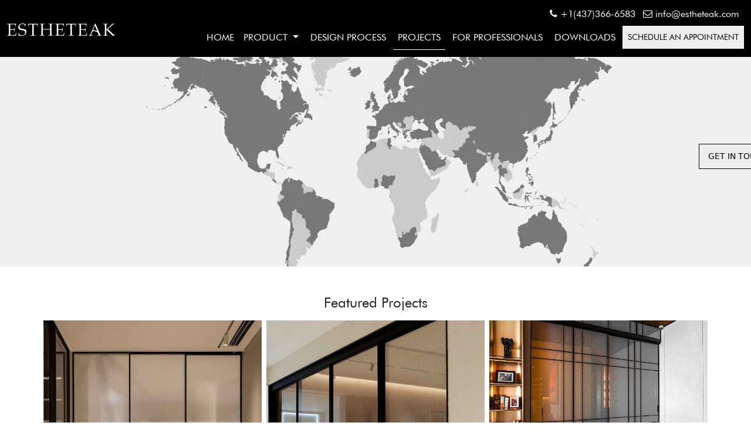

--- FILE ---
content_type: text/html; charset=UTF-8
request_url: https://estheteak.com/project
body_size: 45184
content:
<!DOCTYPE html>
<html>
<head>
	<meta charset="utf-8">
	<meta name="viewport" content="width=device-width, initial-scale=1">
	<meta charset="utf-8">
<meta name="viewport" content="width=device-width, initial-scale=1">
<!-- Fav icon -->
<link rel="shortcut icon" href="https://estheteak.com/assets/images/Estheteak_Logo_Favicon.png" />
   
<link rel="canonical" href="https://estheteak.com/project" />
<!-- title and meta -->
    <title>Get the Best Kitchen Ideas | Wardrobe Ideas | ÉSTHETEAK</title>
   <meta name="description" content="Are you looking to get the best ideas for kitchen designs and wardrobes? Explore some of the best design ideas(880+ kitchens & 1000+ wardrobes) for your needs.">
<!-- End title and meta -->
<meta name="geo.region" content="CA-ON" />
<meta name="geo.placename" content="Toronto" />
<meta name="geo.position" content="43.653482;-79.383935" />
<meta name="ICBM" content="43.653482, -79.383935" />

<!-- End Fav icon -->
<!-- <link href="https://cdn.jsdelivr.net/npm/bootstrap@5.2.0/dist/css/bootstrap.min.css" rel="stylesheet" integrity="sha384-gH2yIJqKdNHPEq0n4Mqa/HGKIhSkIHeL5AyhkYV8i59U5AR6csBvApHHNl/vI1Bx" crossorigin="anonymous"> -->
<link href="https://estheteak.com/assets/css/bootstrap.min.css" rel="stylesheet">
<!-- Googel font -->
<!-- <link rel="stylesheet" href="https://cdnjs.cloudflare.com/ajax/libs/OwlCarousel2/2.3.4/assets/owl.carousel.min.css" referrerpolicy="no-referrer" /> -->

<link rel="stylesheet" href="https://estheteak.com/assets/css/owl.carousel.min.css">

<!-- End Googel font -->
<!-- <link rel="stylesheet" href="https://cdnjs.cloudflare.com/ajax/libs/OwlCarousel2/2.3.4/assets/owl.theme.default.min.css" crossorigin="anonymous" referrerpolicy="no-referrer" /> -->

<link rel="stylesheet" href="https://estheteak.com/assets/css/owl.theme.default.min.css">

<link rel="stylesheet" href="https://cdnjs.cloudflare.com/ajax/libs/font-awesome/4.7.0/css/font-awesome.min.css">


<link rel="stylesheet" href="https://cdn.linearicons.com/free/1.0.0/icon-font.min.css">

<!-- <link rel="stylesheet" href="https://estheteak.com/assets/css/icon-font.min.css"> -->


<link rel="stylesheet" type="text/css" href="https://estheteak.com/assets/css/style.css?28">
<link rel="stylesheet" type="text/css" href="https://estheteak.com/assets/css/jnoty.min.css">
<!-- update link -->
<!-- head_analytics code -->
<!-- Google Tag Manager -->
<script>(function(w,d,s,l,i){w[l]=w[l]||[];w[l].push({'gtm.start':
new Date().getTime(),event:'gtm.js'});var f=d.getElementsByTagName(s)[0],
j=d.createElement(s),dl=l!='dataLayer'?'&l='+l:'';j.async=true;j.src=
'https://www.googletagmanager.com/gtm.js?id='+i+dl;f.parentNode.insertBefore(j,f);
})(window,document,'script','dataLayer','GTM-WVGQXVC');</script>
<!-- End Google Tag Manager -->
<!-- End head_analytics code -->

</head>
<!-- update image alt on 03.03.2023 -->

<body>
	<!--Header-->
	<!-- body_analytics code -->
<!-- Google Tag Manager (noscript) -->
<noscript><iframe src="https://www.googletagmanager.com/ns.html?id=GTM-WVGQXVC"
height="0" width="0" style="display:none;visibility:hidden"></iframe></noscript>
<!-- End Google Tag Manager (noscript) -->
<!-- End body_analytics code -->	<!-- update page on 22.12.21 -->
<section id="header">
	<div class="container-fluid">
		<div class="row py-1">
			<div class="col-md-12">
				<nav class="navbar navbar-expand-lg">
					<div class="container-fluid" style="display: contents;">
						<a class="navbar-brand" href="https://estheteak.com/" aria-label="Estheteak">
							 <!-- <svg class="header-logo" version="1.1" id="Layer_2" xmlns="http://www.w3.org/2000/svg" xmlns:xlink="http://www.w3.org/1999/xlink" x="0px" y="0px"
							viewBox="0 0 338 51" style="enable-background:new 0 0 338 51;" xml:space="preserve">
							<style type="text/css">
								.st0{fill:#FFFFFF;}
							</style>
							<g>
								<path class="st0" d="M15.7,18.4c0-1,0-1.8-0.1-2.5c-0.1-0.7-0.2-1.2-0.5-1.5c-0.2-0.3-0.4-0.5-0.8-0.6c-0.4-0.2-0.9-0.2-1.5-0.3
								c-0.4,0-0.7-0.1-1.1-0.1c-0.4,0-0.7,0-1.1-0.1v-1.1c0.4,0,0.8,0,1.3,0c0.5,0,0.9,0,1.2,0c1,0,2,0.1,2.9,0.1c1,0,2,0,2.9,0
								c1.2,0,2.5,0,3.7,0c1.2,0,2.4,0,3.6-0.1c0.9,0,1.8-0.1,2.6-0.1c0.8,0,1.6,0,2.2,0c1.1,0,2.1,0,3.2,0c1.1,0,2.1,0,3.1,0.1
								c-0.3,1-0.5,2.2-0.6,3.5c-0.1,1.3-0.2,2.5-0.2,3.8h-1.3v-3.1c0-0.4,0-0.7-0.1-1c-0.1-0.3-0.2-0.5-0.5-0.6c-0.7-0.2-1.4-0.4-2.3-0.6
								c-0.8-0.1-1.7-0.2-2.6-0.3c-0.9-0.1-1.8-0.1-2.7-0.2c-0.9,0-1.8,0-2.6,0c-0.7,0-1.5,0-2.2,0.1c-0.8,0.1-1.6,0.2-2.3,0.4v14.2
								c1.6,0.1,3.7,0.2,6.2,0.2c3.1,0,5-0.2,5.6-0.6c0.2-0.2,0.3-0.4,0.4-0.6c0.1-0.3,0.1-0.6,0.2-0.9c0-0.4,0.1-0.8,0.1-1.2
								c0.1-0.4,0.1-0.8,0.1-1.2h1.1c0,0.3,0,0.6,0,1c0,0.4,0,0.7,0,0.9c0,0.6-0.1,1.3-0.1,1.9c0,0.6,0,1.2,0,1.8c0,0.6,0,1.2,0,1.9
								c0,0.7,0,1.4,0.1,1.9c0,0.3,0,0.5,0,0.8c0,0.3,0,0.5,0,0.8h-1.1l-0.3-2.8c-0.1-0.8-0.2-1.3-0.5-1.5c-0.3-0.2-0.9-0.4-1.8-0.5
								c-0.9-0.1-2.2-0.2-3.8-0.2c-1.3,0-2.5,0-3.5,0c-1,0-1.9,0.1-2.7,0.1v14.8c0.8,0.2,1.6,0.4,2.3,0.4c0.8,0.1,1.5,0.1,2.2,0.1
								c1,0,2.1,0,3.3,0c1.1,0,2.2-0.1,3.2-0.1c1-0.1,1.9-0.1,2.6-0.2c0.7-0.1,1.2-0.2,1.4-0.4c0.4-0.2,0.8-0.8,1.2-1.8
								c0.3-1,0.6-2.3,0.8-3.8h1.2c-0.2,1.2-0.4,2.4-0.6,3.8c-0.1,1.4-0.2,2.7-0.2,4.1c-0.2,0-0.5,0-0.7,0c-0.2,0-0.5,0-0.8,0
								c-0.9,0-1.9,0.1-3.1,0.1c-1.2,0-2.4,0-3.6,0h-1.7c-0.5,0-1.2,0-2.1,0c-0.9,0-1.6,0-2.1,0c-1.2,0-2.5-0.1-3.6-0.1
								c-1.2,0-2.3,0-3.3,0c-0.6,0-1.2,0-1.9,0c-0.6,0-1.2,0-1.8,0.1c-0.3,0-0.5,0-0.8,0c-0.3,0-0.5,0-0.8,0v-1c0.3,0,0.6-0.1,0.8-0.1
								c0.2,0,0.5,0,0.8-0.1c0.6-0.1,1.1-0.2,1.5-0.3c0.4-0.1,0.6-0.3,0.8-0.6c0.2-0.3,0.4-0.8,0.5-1.5c0.1-0.7,0.1-1.5,0.1-2.5V18.4z
								M27.6,3c0.4-0.4,0.8-0.7,1.3-1.1c0.5-0.4,0.9-0.6,1.2-0.6c0.5,0,0.8,0.2,1.1,0.5c0.2,0.3,0.4,0.7,0.4,1.1c0,0.5-0.2,1-0.7,1.3
								c-0.4,0.3-0.9,0.6-1.3,0.8c-1.2,0.8-2.5,1.5-3.6,2.3s-2.4,1.5-3.6,2.3H21L27.6,3z"/>
								<path class="st0" d="M63.8,20.2l-0.3-2.7c0-0.4-0.1-0.7-0.2-1c-0.1-0.3-0.2-0.5-0.3-0.8c-0.2-0.2-0.4-0.5-0.7-0.7
								c-0.3-0.2-0.7-0.5-1.2-0.8c-0.8-0.5-1.7-0.8-2.7-1c-1-0.2-2-0.3-3.1-0.3c-0.9,0-1.8,0.2-2.8,0.5c-0.9,0.3-1.8,0.8-2.5,1.4
								c-0.7,0.6-1.3,1.4-1.8,2.4c-0.5,1-0.7,2.1-0.7,3.4c0,0.9,0.1,1.7,0.4,2.5c0.3,0.7,0.8,1.4,1.4,1.9c0.7,0.6,1.6,1,2.7,1.4
								c1.1,0.4,2.5,0.6,4.1,0.8c1.8,0.2,3.4,0.5,4.8,0.8c1.4,0.4,2.6,0.8,3.6,1.4c1,0.6,1.8,1.4,2.3,2.4c0.5,1,0.8,2.1,0.8,3.6
								c0,2.2-0.4,4-1.3,5.6c-0.9,1.6-2,2.9-3.5,3.9c-1.4,1-3.1,1.8-4.9,2.4c-1.8,0.5-3.7,0.8-5.6,0.8c-1.8,0-3.4-0.2-4.9-0.6
								c-1.5-0.4-2.7-0.8-3.5-1.2c0.1-1,0.2-1.9,0.3-2.9c0-1,0.1-1.9,0.1-2.9V39h1.1l0.4,3.2c0.1,0.6,0.4,1.1,0.9,1.6c0.5,0.5,1.2,1,2,1.4
								c0.8,0.4,1.7,0.7,2.7,1c1,0.2,2,0.4,3.1,0.4c1.2,0,2.3-0.2,3.5-0.5c1.1-0.4,2.1-0.9,3-1.6c0.9-0.7,1.6-1.6,2.1-2.6
								c0.5-1,0.8-2.2,0.8-3.5c0-1.2-0.2-2.3-0.7-3.1c-0.5-0.8-1.1-1.5-1.9-2.1c-0.8-0.5-1.8-0.9-2.9-1.2c-1.1-0.3-2.3-0.5-3.7-0.7
								c-2-0.2-3.7-0.6-5.1-1c-1.4-0.4-2.5-1-3.4-1.7c-0.9-0.7-1.5-1.5-1.9-2.5s-0.6-2.1-0.6-3.4c0-2,0.4-3.6,1.2-5c0.8-1.4,1.8-2.6,3-3.5
								c1.2-0.9,2.6-1.6,4.1-2.1c1.5-0.5,3-0.7,4.5-0.7c1.9,0,3.5,0.2,4.9,0.7c1.4,0.4,2.7,0.9,3.8,1.3c0,0,0.1,0,0.1,0c0.1,0,0.1,0,0.1,0
								c-0.3,1.2-0.4,2.4-0.5,3.5c-0.1,1.1-0.1,2.2-0.1,3.3H63.8z"/>
								<path class="st0" d="M85,19.7c0-0.9,0-1.7-0.1-2.6c0-0.9-0.1-1.8-0.2-2.8h-8.1c-0.9,0-1.5,0.1-1.8,0.4c-0.3,0.3-0.5,0.8-0.6,1.5
								c0,0.7-0.1,1.3-0.1,1.9s-0.1,1.2-0.1,1.9H73c0-1.3,0-2.6-0.1-3.9c0-1.3-0.1-2.6-0.3-3.9c0.9,0,1.8,0,2.6,0c0.8,0,1.7,0,2.6,0.1
								c0.9,0,1.9,0.1,2.8,0.1c0.9,0,1.8,0,2.8,0h7.4c0.9,0,1.9,0,2.8,0c0.9,0,1.8,0,2.8-0.1c0.8,0,1.7-0.1,2.6-0.1c0.9,0,1.8,0,2.6,0
								c-0.1,1.3-0.2,2.6-0.3,3.9c0,1.3-0.1,2.6-0.1,3.9h-1.1l-0.2-3.8c-0.1-0.7-0.3-1.2-0.6-1.5c-0.3-0.3-0.9-0.4-1.8-0.4h-8.2
								c-0.1,0.8-0.1,1.6-0.2,2.5c0,0.9-0.1,1.8-0.1,2.9v21.7c0,1,0,1.8,0.1,2.5c0.1,0.7,0.2,1.2,0.4,1.5c0.4,0.6,1.1,0.9,2.3,0.9
								c0.4,0,0.8,0.1,1.1,0.1c0.4,0,0.7,0,1.1,0.1v1c-1.3-0.1-2.6-0.1-3.7-0.1c-1.1,0-2.3,0-3.5,0c-1.2,0-2.4,0-3.6,0
								c-1.2,0-2.4,0.1-3.7,0.1v-1c0.4,0,0.8-0.1,1.1-0.1c0.3,0,0.7,0,1.1-0.1c1.2,0,2-0.3,2.3-0.9c0.2-0.3,0.3-0.8,0.4-1.5
								c0.1-0.7,0.1-1.5,0.1-2.5V19.7z"/>
								<path class="st0" d="M141.6,41.3c0,1,0,1.8,0.1,2.5c0.1,0.7,0.2,1.2,0.4,1.5c0.4,0.6,1.2,0.9,2.4,0.9c0.4,0,0.7,0.1,1.1,0.1
								c0.4,0,0.7,0,1.1,0.1v1c-1.3-0.1-2.6-0.1-3.7-0.1c-1.1,0-2.3,0-3.4,0c-2.3,0-4.8,0.1-7.3,0.2v-1c0.4,0,0.8-0.1,1.1-0.1
								c0.3,0,0.7,0,1.1-0.1c0.7,0,1.2-0.1,1.6-0.3c0.4-0.2,0.6-0.4,0.8-0.6c0.2-0.3,0.3-0.8,0.4-1.5c0.1-0.7,0.1-1.5,0.1-2.5V29.6
								c-0.3,0-0.8-0.1-1.6-0.1c-0.7,0-1.7,0-2.9,0h-12.1c-1.2,0-2.2,0-2.9,0c-0.7,0-1.3,0-1.6,0.1v11.7c0,1,0,1.8,0.1,2.5
								c0.1,0.7,0.2,1.2,0.4,1.5c0.2,0.3,0.4,0.5,0.8,0.6c0.4,0.2,0.9,0.2,1.6,0.3c0.4,0,0.7,0.1,1.1,0.1c0.4,0,0.7,0,1.1,0.1v1
								c-1.3-0.1-2.5-0.1-3.7-0.1c-1.1,0-2.3,0-3.5,0c-2.3,0-4.7,0.1-7.3,0.2v-1c0.4,0,0.8-0.1,1.1-0.1c0.3,0,0.7,0,1.1-0.1
								c1.2,0,2-0.3,2.4-0.9c0.2-0.3,0.3-0.8,0.4-1.5c0.1-0.7,0.1-1.5,0.1-2.5v-23c0-1,0-1.8-0.1-2.5c-0.1-0.7-0.2-1.2-0.4-1.5
								c-0.4-0.6-1.2-0.9-2.4-0.9c-0.4,0-0.7-0.1-1.1-0.1c-0.4,0-0.7,0-1.1-0.1v-1c1.3,0.1,2.6,0.1,3.7,0.1c1.1,0,2.3,0,3.6,0
								c2.2,0,4.6-0.1,7.1-0.2v1c-0.4,0-0.8,0.1-1.1,0.1c-0.3,0-0.7,0-1.1,0.1c-0.7,0-1.2,0.1-1.6,0.3c-0.4,0.2-0.6,0.4-0.8,0.6
								c-0.2,0.3-0.3,0.8-0.4,1.5c-0.1,0.7-0.1,1.5-0.1,2.5v9.3c0.3,0,0.8,0.1,1.6,0.1c0.7,0,1.7,0.1,2.9,0.1h12.1c1.2,0,2.2,0,2.9-0.1
								c0.7,0,1.3-0.1,1.6-0.1v-9.3c0-1,0-1.8-0.1-2.5c-0.1-0.7-0.2-1.2-0.4-1.5c-0.2-0.3-0.4-0.5-0.8-0.6c-0.4-0.2-0.9-0.2-1.6-0.3
								c-0.4,0-0.7-0.1-1.1-0.1c-0.4,0-0.7,0-1.1-0.1v-1c1.3,0.1,2.5,0.1,3.7,0.1c1.1,0,2.3,0,3.6,0c2.2,0,4.6-0.1,7.1-0.2v1
								c-0.4,0-0.8,0.1-1.1,0.1c-0.3,0-0.7,0-1.1,0.1c-1.2,0-2,0.3-2.4,0.9c-0.2,0.3-0.3,0.8-0.4,1.5c-0.1,0.7-0.1,1.5-0.1,2.5V41.3z"/>
								<path class="st0" d="M157.3,18.4c0-1,0-1.8-0.1-2.5c-0.1-0.7-0.2-1.2-0.5-1.5c-0.2-0.3-0.4-0.5-0.8-0.6c-0.4-0.2-0.9-0.2-1.5-0.3
								c-0.4,0-0.7-0.1-1.1-0.1c-0.4,0-0.7,0-1.1-0.1v-1.1c0.4,0,0.8,0,1.3,0c0.5,0,0.9,0,1.2,0c1,0,2,0.1,2.9,0.1c1,0,2,0,2.9,0
								c1.2,0,2.5,0,3.7,0c1.2,0,2.4,0,3.6-0.1c0.9,0,1.8-0.1,2.6-0.1c0.8,0,1.6,0,2.2,0c1.1,0,2.1,0,3.2,0c1.1,0,2.1,0,3.1,0.1
								c-0.3,1-0.5,2.2-0.6,3.5c-0.1,1.3-0.2,2.5-0.2,3.8h-1.3v-3.1c0-0.4,0-0.7-0.1-1c-0.1-0.3-0.2-0.5-0.5-0.6c-0.7-0.2-1.4-0.4-2.3-0.6
								c-0.8-0.1-1.7-0.2-2.6-0.3c-0.9-0.1-1.8-0.1-2.7-0.2c-0.9,0-1.8,0-2.6,0c-0.7,0-1.5,0-2.2,0.1c-0.8,0.1-1.6,0.2-2.3,0.4v14.2
								c1.6,0.1,3.7,0.2,6.2,0.2c3.1,0,5-0.2,5.6-0.6c0.2-0.2,0.3-0.4,0.4-0.6c0.1-0.3,0.1-0.6,0.2-0.9c0-0.4,0.1-0.8,0.1-1.2
								c0.1-0.4,0.1-0.8,0.1-1.2h1.1c0,0.3,0,0.6,0,1c0,0.4,0,0.7,0,0.9c0,0.6-0.1,1.3-0.1,1.9c0,0.6,0,1.2,0,1.8c0,0.6,0,1.2,0,1.9
								c0,0.7,0,1.4,0.1,1.9c0,0.3,0,0.5,0,0.8c0,0.3,0,0.5,0,0.8h-1.1l-0.3-2.8c-0.1-0.8-0.2-1.3-0.5-1.5c-0.3-0.2-0.9-0.4-1.8-0.5
								c-0.9-0.1-2.2-0.2-3.8-0.2c-1.3,0-2.5,0-3.5,0c-1,0-1.9,0.1-2.7,0.1v14.8c0.8,0.2,1.6,0.4,2.3,0.4c0.8,0.1,1.5,0.1,2.2,0.1
								c1,0,2.1,0,3.3,0c1.1,0,2.2-0.1,3.2-0.1c1-0.1,1.9-0.1,2.6-0.2c0.7-0.1,1.2-0.2,1.4-0.4c0.4-0.2,0.8-0.8,1.2-1.8
								c0.3-1,0.6-2.3,0.8-3.8h1.2c-0.2,1.2-0.4,2.4-0.6,3.8c-0.1,1.4-0.2,2.7-0.2,4.1c-0.2,0-0.5,0-0.7,0c-0.2,0-0.5,0-0.8,0
								c-0.9,0-1.9,0.1-3.1,0.1c-1.2,0-2.4,0-3.6,0h-1.7c-0.5,0-1.2,0-2.1,0c-0.9,0-1.6,0-2.1,0c-1.2,0-2.5-0.1-3.6-0.1
								c-1.2,0-2.3,0-3.3,0c-0.6,0-1.2,0-1.9,0c-0.6,0-1.2,0-1.8,0.1c-0.3,0-0.5,0-0.8,0c-0.3,0-0.5,0-0.8,0v-1c0.3,0,0.6-0.1,0.8-0.1
								c0.2,0,0.5,0,0.8-0.1c0.6-0.1,1.1-0.2,1.5-0.3c0.4-0.1,0.6-0.3,0.8-0.6c0.2-0.3,0.4-0.8,0.5-1.5c0.1-0.7,0.1-1.5,0.1-2.5V18.4z"/>
								<path class="st0" d="M197.6,19.7c0-0.9,0-1.7,0-2.6c0-0.9-0.1-1.8-0.2-2.8h-8.1c-0.9,0-1.5,0.1-1.8,0.4c-0.3,0.3-0.5,0.8-0.6,1.5
								c0,0.7-0.1,1.3-0.1,1.9c0,0.6-0.1,1.2-0.1,1.9h-1.1c0-1.3,0-2.6-0.1-3.9c0-1.3-0.1-2.6-0.3-3.9c0.9,0,1.8,0,2.6,0
								c0.8,0,1.7,0,2.6,0.1c0.9,0,1.9,0.1,2.8,0.1c0.9,0,1.8,0,2.8,0h7.4c0.9,0,1.9,0,2.8,0c0.9,0,1.8,0,2.8-0.1c0.8,0,1.7-0.1,2.6-0.1
								c0.9,0,1.8,0,2.6,0c-0.1,1.3-0.2,2.6-0.3,3.9c0,1.3,0,2.6,0,3.9h-1.1l-0.2-3.8c-0.1-0.7-0.3-1.2-0.6-1.5c-0.3-0.3-0.9-0.4-1.8-0.4
								h-8.2c-0.1,0.8-0.1,1.6-0.2,2.5c0,0.9-0.1,1.8-0.1,2.9v21.7c0,1,0,1.8,0.1,2.5c0.1,0.7,0.2,1.2,0.4,1.5c0.4,0.6,1.1,0.9,2.3,0.9
								c0.4,0,0.8,0.1,1.1,0.1c0.4,0,0.7,0,1.1,0.1v1c-1.3-0.1-2.6-0.1-3.7-0.1c-1.1,0-2.3,0-3.5,0c-1.2,0-2.4,0-3.6,0
								c-1.2,0-2.4,0.1-3.7,0.1v-1c0.4,0,0.8-0.1,1.1-0.1c0.3,0,0.7,0,1.1-0.1c1.2,0,2-0.3,2.3-0.9c0.2-0.3,0.3-0.8,0.4-1.5
								c0.1-0.7,0.1-1.5,0.1-2.5V19.7z"/>
								<path class="st0" d="M224.3,18.4c0-1,0-1.8-0.1-2.5c-0.1-0.7-0.2-1.2-0.5-1.5c-0.2-0.3-0.4-0.5-0.8-0.6c-0.4-0.2-0.9-0.2-1.5-0.3
								c-0.4,0-0.7-0.1-1.1-0.1c-0.4,0-0.7,0-1.1-0.1v-1.1c0.4,0,0.8,0,1.3,0c0.5,0,0.9,0,1.2,0c1,0,2,0.1,2.9,0.1c1,0,2,0,2.9,0
								c1.2,0,2.5,0,3.7,0c1.2,0,2.4,0,3.6-0.1c0.9,0,1.8-0.1,2.6-0.1c0.8,0,1.6,0,2.2,0c1.1,0,2.1,0,3.2,0c1.1,0,2.1,0,3.1,0.1
								c-0.3,1-0.5,2.2-0.6,3.5c-0.1,1.3-0.2,2.5-0.2,3.8h-1.3v-3.1c0-0.4,0-0.7-0.1-1c-0.1-0.3-0.2-0.5-0.5-0.6c-0.7-0.2-1.4-0.4-2.3-0.6
								c-0.8-0.1-1.7-0.2-2.6-0.3c-0.9-0.1-1.8-0.1-2.7-0.2c-0.9,0-1.8,0-2.6,0c-0.7,0-1.4,0-2.2,0.1c-0.8,0.1-1.6,0.2-2.3,0.4v14.2
								c1.6,0.1,3.7,0.2,6.2,0.2c3.1,0,5-0.2,5.6-0.6c0.2-0.2,0.3-0.4,0.4-0.6c0.1-0.3,0.1-0.6,0.2-0.9c0-0.4,0.1-0.8,0.1-1.2
								c0.1-0.4,0.1-0.8,0.1-1.2h1.1c0,0.3,0,0.6,0,1c0,0.4,0,0.7,0,0.9c0,0.6-0.1,1.3-0.1,1.9c0,0.6,0,1.2,0,1.8c0,0.6,0,1.2,0,1.9
								c0,0.7,0,1.4,0.1,1.9c0,0.3,0,0.5,0,0.8c0,0.3,0,0.5,0,0.8h-1.1l-0.3-2.8c-0.1-0.8-0.2-1.3-0.5-1.5c-0.3-0.2-0.9-0.4-1.8-0.5
								c-0.9-0.1-2.2-0.2-3.8-0.2c-1.3,0-2.5,0-3.5,0c-1,0-1.9,0.1-2.7,0.1v14.8c0.8,0.2,1.6,0.4,2.3,0.4c0.8,0.1,1.5,0.1,2.2,0.1
								c1,0,2.1,0,3.3,0c1.1,0,2.2-0.1,3.2-0.1c1-0.1,1.9-0.1,2.6-0.2c0.7-0.1,1.2-0.2,1.4-0.4c0.4-0.2,0.8-0.8,1.2-1.8
								c0.3-1,0.6-2.3,0.8-3.8h1.2c-0.2,1.2-0.4,2.4-0.6,3.8c-0.1,1.4-0.2,2.7-0.2,4.1c-0.2,0-0.5,0-0.7,0c-0.2,0-0.5,0-0.8,0
								c-0.9,0-1.9,0.1-3.1,0.1c-1.2,0-2.4,0-3.6,0h-1.7c-0.5,0-1.2,0-2.1,0c-0.9,0-1.6,0-2.1,0c-1.2,0-2.5-0.1-3.6-0.1
								c-1.2,0-2.3,0-3.3,0c-0.6,0-1.2,0-1.9,0c-0.6,0-1.2,0-1.8,0.1c-0.3,0-0.5,0-0.8,0c-0.3,0-0.5,0-0.8,0v-1c0.3,0,0.6-0.1,0.8-0.1
								c0.2,0,0.5,0,0.8-0.1c0.6-0.1,1.1-0.2,1.5-0.3c0.4-0.1,0.6-0.3,0.8-0.6c0.2-0.3,0.4-0.8,0.5-1.5c0.1-0.7,0.1-1.5,0.1-2.5V18.4z"/>
								<path class="st0" d="M283.9,40.8c0.6,1.2,1.1,2.2,1.4,2.9c0.3,0.7,0.6,1.2,0.9,1.6c0.3,0.4,0.7,0.6,1.1,0.7c0.4,0.1,1.1,0.2,2,0.3
								v1.1c-1.2,0-2.3,0-3.4-0.1c-1-0.1-2.1-0.1-3.2-0.1c-0.9,0-1.9,0-3,0.1c-1.1,0.1-2.3,0.1-3.6,0.1v-1.1c0.4,0,0.9-0.1,1.4-0.1
								c0.5,0,1-0.1,1.5-0.2c0.5-0.1,0.8-0.2,1.1-0.4c0.3-0.2,0.5-0.4,0.5-0.8c0-0.4-0.1-0.9-0.3-1.5c-0.2-0.6-0.5-1.2-0.7-1.9l-1.8-4.3
								c-0.4,0-1-0.1-1.6-0.3c-0.6-0.2-1.2-0.3-1.9-0.6c-0.6-0.2-1.2-0.5-1.8-0.7c-0.6-0.3-1-0.5-1.4-0.7V35c-0.2-0.1-0.5-0.3-0.9-0.5
								c-0.4-0.2-0.8-0.3-1.2-0.5c-0.4-0.2-0.9-0.3-1.3-0.4c-0.5-0.1-0.8-0.1-1.1-0.1c-0.7,0-1.3,0.1-1.8,0.4c-0.6,0.3-1.1,0.6-1.5,1.1
								c-0.4,0.4-0.8,0.9-1.2,1.5c-0.3,0.5-0.7,1.1-1,1.6c0,0,0,0,0,0c0,0,0,0-0.1,0c-0.7,1.7-1.2,3.2-1.7,4.4c-0.4,1.2-0.7,1.9-0.7,2
								c0,0.5,0.1,0.8,0.3,1c0.2,0.2,0.5,0.4,0.9,0.5c0.4,0.1,0.8,0.2,1.4,0.2c0.5,0,1.1,0.1,1.8,0.1v1.1c-1.2,0-2.2,0-3.1-0.1
								c-0.9-0.1-1.7-0.1-2.5-0.1c-0.9,0-1.9,0-2.9,0.1c-1,0.1-1.9,0.1-2.7,0.1v-1.1c0.6,0,1.2-0.1,1.7-0.2c0.5-0.1,0.9-0.2,1.2-0.4
								c0.4-0.2,0.7-0.4,0.9-0.8c0.3-0.3,0.5-0.8,0.8-1.4l9.1-20.7c0.7-1.8,1.5-3.6,2.3-5.4c0.8-1.8,1.6-3.7,2.3-5.5h1.2L283.9,40.8z
								M269.9,18c-0.1,0-0.4,0.4-0.8,1.2c-0.4,0.8-0.9,1.8-1.5,3.1c-0.6,1.3-1.2,2.8-1.9,4.4c-0.7,1.6-1.4,3.3-2.1,5c1-0.6,2-0.9,3.1-0.9
								c0.9,0,1.8,0.2,2.8,0.6c1,0.4,2,0.8,3.1,1.2v-0.1l0.9,0.5c0.5,0.3,1.1,0.5,1.6,0.7c0.5,0.2,1,0.4,1.5,0.5L269.9,18L269.9,18z"/>
								<path class="st0" d="M303.5,41.3c0,1,0,1.8,0.1,2.5c0.1,0.7,0.2,1.2,0.4,1.5c0.2,0.3,0.4,0.5,0.8,0.6c0.4,0.2,0.9,0.2,1.6,0.3
								c0.4,0,0.7,0.1,1.1,0.1c0.4,0,0.7,0,1.1,0.1v1c-1.3-0.1-2.6-0.1-3.7-0.1c-1.1,0-2.3,0-3.5,0c-1.2,0-2.4,0-3.6,0
								c-1.2,0-2.4,0.1-3.7,0.1v-1c0.4,0,0.8-0.1,1.1-0.1c0.3,0,0.7,0,1.1-0.1c1.2,0,2-0.3,2.3-0.9c0.2-0.3,0.3-0.8,0.4-1.5
								c0.1-0.7,0.1-1.5,0.1-2.5v-23c0-1,0-1.8-0.1-2.5c-0.1-0.7-0.2-1.2-0.4-1.5c-0.2-0.3-0.4-0.5-0.8-0.6c-0.4-0.2-0.9-0.2-1.5-0.3
								c-0.4,0-0.8-0.1-1.1-0.1c-0.4,0-0.7,0-1.1-0.1v-1c1.3,0.1,2.6,0.1,3.7,0.1c1.1,0,2.3,0,3.6,0c2.2,0,4.6-0.1,7.2-0.2v1
								c-0.4,0-0.8,0.1-1.1,0.1c-0.3,0-0.7,0-1.1,0.1c-0.7,0-1.2,0.1-1.6,0.3c-0.4,0.2-0.6,0.4-0.8,0.6c-0.2,0.3-0.3,0.8-0.4,1.5
								c-0.1,0.7-0.1,1.5-0.1,2.5v11.6l14.6-14.3c0.4-0.4,0.8-0.8,1.1-1.2c0.3-0.4,0.5-0.7,0.5-1v-1.1c0.2,0,0.5,0,0.8,0
								c0.3,0,0.5,0,0.7,0c0.5,0,0.9,0.1,1.4,0.1c0.5,0,0.9,0,1.4,0c0.5,0,1,0,1.5,0c0.5,0,1,0,1.5-0.1c0.1,0,0.3,0,0.4,0
								c0.2,0,0.3,0,0.4,0v1l-1.9,0.1c-0.7,0-1.4,0.2-2.1,0.6c-0.7,0.4-1.4,0.8-2.1,1.4l-13.8,12.5l17.1,16.2c0.6,0.6,1.2,1.1,1.7,1.5
								c0.5,0.4,1,0.6,1.5,0.7c0.2,0,0.3,0,0.4,0.1c0.1,0,0.3,0.1,0.4,0.1v1c-0.1,0-0.2,0-0.3,0c-0.1,0-0.2,0-0.3,0
								c-0.4,0-0.8-0.1-1.3-0.1c-0.4,0-0.9,0-1.3,0c-0.4,0-0.7,0-1.1,0c-0.4,0-0.7,0-1.2,0.1c-0.3,0-0.5,0.1-0.8,0.1c-0.3,0-0.6,0-0.8,0
								l-17.9-17.2l-0.8,0.5V41.3z"/>
							</g>
						</svg>  -->

						 <svg class="" width="185" height="22" viewBox="0 0 185 22" fill="none" xmlns="http://www.w3.org/2000/svg">
							<g clip-path="url(#clip0_667_14)">
								<path fill-rule="evenodd" clip-rule="evenodd" d="M2.95172 4.02023C2.95172 3.46023 2.93172 2.98023 2.89172 2.59023C2.85172 2.20023 2.76172 1.91023 2.63172 1.72023C2.53172 1.57023 2.38172 1.44023 2.16172 1.36023C1.95172 1.27023 1.65172 1.22023 1.29172 1.20023C1.08172 1.18023 0.861719 1.17023 0.651719 1.16023C0.441719 1.16023 0.221719 1.14023 0.0117188 1.12023V0.500234C0.221719 0.500234 0.481719 0.500234 0.771719 0.510234C1.06172 0.510234 1.29172 0.520234 1.47172 0.520234C2.03172 0.540234 2.60172 0.550234 3.16172 0.560234C3.72172 0.560234 4.29172 0.570234 4.85172 0.570234C5.57172 0.570234 6.29172 0.570234 7.01172 0.560234C7.73172 0.560234 8.42172 0.540234 9.08172 0.520234C9.61172 0.500234 10.1117 0.490234 10.5817 0.490234H13.7017C14.3117 0.490234 14.9017 0.510234 15.4617 0.550234C15.3017 1.15023 15.1917 1.83023 15.1217 2.58023C15.0517 3.33023 15.0217 4.05023 15.0217 4.75023H14.2917V2.97023C14.2917 2.76023 14.2717 2.57023 14.2317 2.40023C14.1917 2.23023 14.0917 2.11023 13.9417 2.04023C13.5517 1.90023 13.1117 1.80023 12.6217 1.72023C12.1317 1.64023 11.6317 1.58023 11.1117 1.53023C10.5917 1.48023 10.0717 1.45023 9.54172 1.44023C9.01172 1.43023 8.52172 1.43023 8.05172 1.43023C7.64172 1.43023 7.21172 1.45023 6.76172 1.47023C6.31172 1.50023 5.86172 1.57023 5.41172 1.69023V9.88023C6.35172 9.94023 7.55172 9.97023 9.01172 9.97023C10.8117 9.97023 11.8817 9.85023 12.2317 9.62023C12.3317 9.52023 12.4017 9.40023 12.4317 9.26023C12.4717 9.11023 12.5017 8.93023 12.5217 8.72023C12.5417 8.49023 12.5617 8.26023 12.5917 8.03023C12.6217 7.81023 12.6417 7.57023 12.6617 7.32023H13.2717C13.2717 7.50023 13.2717 7.69023 13.2617 7.92023C13.2617 8.14023 13.2417 8.32023 13.2417 8.46023C13.2217 8.83023 13.2117 9.19023 13.2017 9.55023C13.1917 9.91023 13.1917 10.2602 13.1917 10.6102C13.1917 10.9402 13.1917 11.3202 13.2017 11.7302C13.2017 12.1502 13.2217 12.5202 13.2417 12.8502C13.2417 13.0102 13.2417 13.1602 13.2617 13.3002C13.2617 13.4502 13.2717 13.6002 13.2717 13.7502H12.6617L12.5117 12.1502C12.4717 11.6802 12.3717 11.3902 12.2217 11.2802C12.0417 11.1602 11.6917 11.0702 11.1717 11.0002C10.6417 10.9302 9.92172 10.9002 9.00172 10.9002C8.24172 10.9002 7.56172 10.9002 6.97172 10.9102C6.37172 10.9102 5.85172 10.9402 5.40172 10.9802V19.5202C5.85172 19.6602 6.30172 19.7402 6.75172 19.7702C7.20172 19.8002 7.63172 19.8102 8.04172 19.8102C8.64172 19.8102 9.27172 19.8102 9.93172 19.8002C10.5817 19.8002 11.2017 19.7702 11.7717 19.7302C12.3417 19.6902 12.8417 19.6502 13.2617 19.6002C13.6817 19.5502 13.9617 19.4802 14.0917 19.3802C14.3417 19.2402 14.5717 18.8902 14.7617 18.3202C14.9517 17.7502 15.1117 17.0102 15.2317 16.1202H15.9317C15.7917 16.8002 15.6917 17.5302 15.6117 18.3202C15.5317 19.1102 15.4917 19.8902 15.4917 20.6702C15.3517 20.6702 15.2317 20.6702 15.1117 20.6802C14.9917 20.6802 14.8517 20.6902 14.6717 20.6902C14.1417 20.7102 13.5517 20.7202 12.8817 20.7302C12.2117 20.7302 11.5117 20.7402 10.8017 20.7402H9.81172C9.50172 20.7402 9.09172 20.7402 8.59172 20.7302C8.08172 20.7202 7.68172 20.7102 7.37172 20.7102C6.65172 20.6902 5.95172 20.6802 5.27172 20.6702C4.59172 20.6602 3.96172 20.6602 3.37172 20.6602C3.02172 20.6602 2.66172 20.6602 2.29172 20.6702C1.92172 20.6702 1.58172 20.6902 1.27172 20.7102C1.11172 20.7102 0.961719 20.7102 0.801719 20.7302C0.641719 20.7302 0.491719 20.7402 0.331719 20.7402V20.1602C0.511719 20.1402 0.661719 20.1302 0.801719 20.1202C0.941719 20.1202 1.09172 20.1002 1.27172 20.0802C1.64172 20.0402 1.93172 19.9902 2.14172 19.9202C2.35172 19.8502 2.51172 19.7302 2.61172 19.5602C2.75172 19.3702 2.83172 19.0702 2.87172 18.6902C2.91172 18.3002 2.93172 17.8302 2.93172 17.2602V4.02023H2.95172Z" fill="white"/>
								<path fill-rule="evenodd" clip-rule="evenodd" d="M30.7119 5.06996L30.5319 3.51996C30.5119 3.30996 30.4819 3.11996 30.4419 2.96996C30.4019 2.81996 30.3419 2.66996 30.2519 2.52996C30.1619 2.38996 30.0419 2.25996 29.8719 2.11996C29.7019 1.97996 29.4819 1.82996 29.1819 1.64996C28.7319 1.37996 28.2119 1.17996 27.6219 1.06996C27.0319 0.949961 26.4419 0.889961 25.8619 0.889961C25.3419 0.889961 24.8019 0.979961 24.2619 1.16996C23.7219 1.34996 23.2319 1.62996 22.8019 1.99996C22.3719 2.36996 22.0219 2.83996 21.7519 3.39996C21.4819 3.96996 21.3419 4.62996 21.3419 5.38996C21.3419 5.91996 21.4219 6.38996 21.5919 6.80996C21.7519 7.22996 22.0319 7.59996 22.4219 7.91996C22.8119 8.23996 23.3219 8.50996 23.9519 8.71996C24.5819 8.92996 25.3719 9.08996 26.3319 9.18996C27.3619 9.30996 28.2919 9.46996 29.1119 9.66996C29.9419 9.86996 30.6419 10.15 31.2119 10.5C31.7819 10.85 32.2319 11.3 32.5419 11.86C32.8519 12.42 33.0119 13.1 33.0119 13.92C33.0119 15.17 32.7619 16.25 32.2519 17.16C31.7419 18.08 31.0819 18.83 30.2519 19.44C29.4219 20.04 28.4919 20.5 27.4419 20.8C26.3919 21.1 25.3219 21.25 24.2319 21.25C23.2019 21.25 22.2519 21.14 21.3919 20.91C20.5219 20.69 19.8519 20.46 19.3619 20.22C19.4419 19.66 19.4919 19.1 19.5119 18.54C19.5319 17.99 19.5419 17.43 19.5419 16.86V15.9H20.1819L20.4119 17.77C20.4519 18.1 20.6119 18.41 20.9119 18.7C21.2019 18.99 21.5819 19.25 22.0519 19.49C22.5219 19.72 23.0419 19.91 23.6119 20.04C24.1819 20.18 24.7819 20.24 25.4019 20.24C26.0819 20.24 26.7519 20.14 27.4019 19.93C28.0519 19.73 28.6319 19.42 29.1319 19.01C29.6319 18.6 30.0419 18.11 30.3619 17.52C30.6719 16.94 30.8319 16.27 30.8319 15.51C30.8319 14.75 30.7019 14.19 30.4419 13.7C30.1819 13.21 29.8119 12.82 29.3319 12.5C28.8519 12.19 28.2919 11.95 27.6419 11.79C26.9919 11.62 26.2819 11.49 25.5319 11.4C24.3819 11.26 23.4119 11.07 22.6019 10.83C21.7919 10.59 21.1419 10.27 20.6319 9.86996C20.1219 9.46996 19.7519 8.99996 19.5219 8.43996C19.2919 7.88996 19.1719 7.23996 19.1719 6.49996C19.1719 5.36996 19.3919 4.39996 19.8419 3.57996C20.2919 2.75996 20.8619 2.08996 21.5719 1.54996C22.2819 1.01996 23.0719 0.619961 23.9519 0.349961C24.8319 0.0899609 25.7019 -0.0400391 26.5719 -0.0400391C27.6419 -0.0400391 28.5919 0.0899609 29.4319 0.339961C30.2719 0.589961 30.9919 0.839961 31.6219 1.06996C31.6419 1.06996 31.6619 1.06996 31.6919 1.07996C31.7219 1.08996 31.7419 1.09996 31.7619 1.09996C31.6019 1.81996 31.5019 2.48996 31.4519 3.10996C31.4019 3.72996 31.3819 4.36996 31.3819 5.02996H30.7119V5.06996Z" fill="white"/>
								<path fill-rule="evenodd" clip-rule="evenodd" d="M42.9806 4.75C42.9806 4.24 42.9706 3.74 42.9506 3.25C42.9306 2.75 42.8906 2.23 42.8306 1.66H38.1406C37.6306 1.66 37.2906 1.74 37.1206 1.91C36.9506 2.08 36.8406 2.36 36.8006 2.77C36.7806 3.16 36.7606 3.53 36.7406 3.88C36.7206 4.23 36.7006 4.59 36.6806 4.96H36.0706C36.0706 4.22 36.0706 3.48 36.0406 2.73C36.0206 1.98 35.9706 1.24 35.8906 0.5C36.4206 0.5 36.9106 0.5 37.3906 0.51C37.8706 0.51 38.3706 0.53 38.8906 0.55C39.4306 0.57 39.9706 0.58 40.4906 0.58H47.9806C48.5006 0.58 49.0406 0.58 49.5806 0.55C50.0706 0.53 50.5706 0.52 51.0806 0.51C51.5906 0.51 52.1006 0.5 52.5806 0.5C52.5006 1.24 52.4506 1.98 52.4306 2.73C52.4106 3.48 52.4006 4.22 52.4006 4.96H51.7906L51.6706 2.77C51.6306 2.36 51.5206 2.08 51.3506 1.91C51.1706 1.74 50.8306 1.66 50.3306 1.66H45.6106C45.5706 2.11 45.5406 2.58 45.5206 3.09C45.5006 3.6 45.4906 4.15 45.4906 4.75V17.26C45.4906 17.82 45.5106 18.3 45.5506 18.69C45.5906 19.08 45.6706 19.37 45.7806 19.57C45.9906 19.9 46.4406 20.08 47.1206 20.09C47.3506 20.11 47.5706 20.12 47.7806 20.13C47.9806 20.14 48.1906 20.16 48.4106 20.17V20.75C47.6306 20.71 46.9206 20.69 46.2706 20.68C45.6206 20.67 44.9506 20.67 44.2706 20.67C43.5906 20.67 42.8706 20.67 42.1806 20.68C41.4906 20.68 40.7806 20.71 40.0406 20.75V20.17C40.2706 20.15 40.4806 20.14 40.6706 20.13C40.8506 20.13 41.0706 20.11 41.3306 20.09C42.0106 20.07 42.4606 19.9 42.6706 19.57C42.7906 19.38 42.8606 19.08 42.9006 18.69C42.9406 18.3 42.9606 17.83 42.9606 17.26V4.75H42.9806Z" fill="white"/>
								<path fill-rule="evenodd" clip-rule="evenodd" d="M75.6989 17.2602C75.6989 17.8202 75.7189 18.3002 75.7589 18.6902C75.7989 19.0802 75.8789 19.3702 75.9889 19.5602C76.1989 19.8902 76.6589 20.0702 77.3589 20.0902C77.5689 20.1102 77.7789 20.1202 77.9889 20.1302C78.1889 20.1302 78.4089 20.1602 78.6489 20.1702V20.7502C77.8689 20.7102 77.1589 20.6902 76.5089 20.6802C75.8589 20.6702 75.1989 20.6702 74.5289 20.6702C73.1789 20.6702 71.7789 20.7002 70.3189 20.7602V20.1802C70.5489 20.1602 70.7589 20.1502 70.9489 20.1402C71.1289 20.1402 71.3389 20.1202 71.5789 20.1002C71.9689 20.0802 72.2689 20.0302 72.4789 19.9402C72.6889 19.8502 72.8489 19.7302 72.9489 19.5802C73.0689 19.3902 73.1389 19.0902 73.1789 18.7102C73.2189 18.3202 73.2389 17.8502 73.2389 17.2802V10.5402C73.0589 10.5202 72.7589 10.5102 72.3289 10.5002C71.8989 10.5002 71.3289 10.4902 70.6289 10.4902H63.6589C62.9589 10.4902 62.3889 10.4902 61.9589 10.5002C61.5289 10.5002 61.2289 10.5202 61.0489 10.5402V17.2802C61.0489 17.8402 61.0689 18.3202 61.1089 18.7102C61.1489 19.1002 61.2289 19.3902 61.3389 19.5802C61.4389 19.7402 61.5889 19.8602 61.8089 19.9402C62.0189 20.0302 62.3289 20.0802 62.7089 20.1002C62.9189 20.1202 63.1289 20.1302 63.3389 20.1402C63.5389 20.1402 63.7489 20.1702 63.9689 20.1802V20.7602C63.2089 20.7202 62.4989 20.7002 61.8389 20.6902C61.1789 20.6802 60.5089 20.6802 59.8389 20.6802C58.5089 20.6802 57.0989 20.7102 55.6289 20.7702V20.1902C55.8789 20.1702 56.0989 20.1602 56.2889 20.1502C56.4689 20.1502 56.6789 20.1302 56.9189 20.1102C57.6189 20.0902 58.0789 19.9202 58.2889 19.5802C58.4089 19.3902 58.4789 19.0902 58.5189 18.7102C58.5589 18.3202 58.5789 17.8502 58.5789 17.2802V3.99023C58.5789 3.43023 58.5589 2.95023 58.5189 2.56023C58.4789 2.17023 58.3989 1.88023 58.2889 1.69023C58.0589 1.36023 57.5989 1.18023 56.9189 1.17023C56.7089 1.15023 56.4989 1.14023 56.2889 1.13023C56.0889 1.13023 55.8689 1.11023 55.6289 1.09023V0.500234C56.4089 0.540234 57.1289 0.560234 57.7889 0.570234C58.4489 0.570234 59.1389 0.580234 59.8489 0.580234C61.1389 0.580234 62.5189 0.550234 63.9789 0.490234V1.07023C63.7489 1.09023 63.5389 1.10023 63.3489 1.11023C63.1589 1.11023 62.9589 1.13023 62.7189 1.15023C62.3289 1.17023 62.0289 1.22023 61.8189 1.31023C61.6089 1.40023 61.4489 1.52023 61.3489 1.67023C61.2289 1.86023 61.1589 2.16023 61.1189 2.54023C61.0789 2.93023 61.0589 3.41023 61.0589 3.97023V9.36023C61.2389 9.38023 61.5389 9.40023 61.9689 9.42023C62.3989 9.44023 62.9689 9.45023 63.6689 9.45023H70.6389C71.3389 9.45023 71.9089 9.45023 72.3389 9.42023C72.7689 9.40023 73.0689 9.38023 73.2489 9.36023V3.99023C73.2489 3.43023 73.2289 2.95023 73.1889 2.56023C73.1489 2.17023 73.0689 1.88023 72.9589 1.69023C72.8589 1.53023 72.7089 1.41023 72.4889 1.33023C72.2789 1.24023 71.9689 1.19023 71.5889 1.17023C71.3789 1.15023 71.1689 1.14023 70.9589 1.13023C70.7589 1.13023 70.5489 1.11023 70.3289 1.09023V0.500234C71.0889 0.540234 71.7989 0.560234 72.4589 0.570234C73.1189 0.570234 73.8189 0.580234 74.5489 0.580234C75.7989 0.580234 77.1789 0.550234 78.6789 0.490234V1.07023C78.4289 1.09023 78.2089 1.10023 78.0189 1.11023C77.8289 1.11023 77.6289 1.13023 77.3889 1.15023C76.7089 1.17023 76.2489 1.34023 76.0189 1.67023C75.8989 1.86023 75.8289 2.16023 75.7889 2.54023C75.7489 2.93023 75.7289 3.41023 75.7289 3.97023V17.2402L75.6989 17.2602Z" fill="white"/>
								<path fill-rule="evenodd" clip-rule="evenodd" d="M84.7408 4.02023C84.7408 3.46023 84.7208 2.98023 84.6808 2.59023C84.6408 2.20023 84.5508 1.91023 84.4208 1.72023C84.3208 1.57023 84.1708 1.44023 83.9508 1.36023C83.7408 1.27023 83.4408 1.22023 83.0808 1.20023C82.8708 1.18023 82.6508 1.17023 82.4408 1.16023C82.2308 1.16023 82.0108 1.14023 81.8008 1.12023V0.500234C82.0108 0.500234 82.2708 0.500234 82.5608 0.510234C82.8508 0.510234 83.0908 0.520234 83.2608 0.520234C83.8208 0.540234 84.3908 0.550234 84.9508 0.560234C85.5108 0.560234 86.0808 0.570234 86.6408 0.570234C87.3608 0.570234 88.0808 0.570234 88.8008 0.560234C89.5208 0.560234 90.2108 0.540234 90.8708 0.520234C91.3908 0.500234 91.8908 0.490234 92.3708 0.490234H95.4908C96.1008 0.490234 96.6908 0.510234 97.2508 0.550234C97.0908 1.15023 96.9808 1.83023 96.9108 2.58023C96.8408 3.33023 96.8108 4.05023 96.8108 4.75023H96.0808V2.97023C96.0808 2.76023 96.0608 2.57023 96.0208 2.40023C95.9808 2.23023 95.8808 2.11023 95.7308 2.04023C95.3408 1.90023 94.9008 1.80023 94.4108 1.72023C93.9208 1.64023 93.4208 1.58023 92.9008 1.53023C92.3808 1.48023 91.8608 1.45023 91.3308 1.44023C90.8008 1.43023 90.3108 1.42023 89.8408 1.42023C89.4308 1.42023 89.0008 1.44023 88.5508 1.46023C88.1008 1.49023 87.6508 1.56023 87.2008 1.68023V9.87023C88.1408 9.93023 89.3408 9.96023 90.8008 9.96023C92.6008 9.96023 93.6708 9.84023 94.0208 9.61023C94.1208 9.51023 94.1908 9.39023 94.2308 9.25023C94.2708 9.10023 94.3008 8.92023 94.3208 8.71023C94.3408 8.48023 94.3608 8.25024 94.3908 8.02024C94.4208 7.80024 94.4408 7.56023 94.4608 7.31023H95.0708C95.0708 7.49023 95.0708 7.68023 95.0608 7.91023C95.0508 8.13023 95.0508 8.31023 95.0508 8.45023C95.0308 8.82023 95.0208 9.18023 95.0108 9.54023C95.0008 9.90023 95.0008 10.2502 95.0008 10.6002C95.0008 10.9302 95.0008 11.3002 95.0108 11.7202C95.0108 12.1402 95.0308 12.5102 95.0508 12.8402C95.0508 13.0002 95.0508 13.1502 95.0608 13.2902C95.0608 13.4402 95.0708 13.5902 95.0708 13.7402H94.4608L94.3108 12.1402C94.2708 11.6702 94.1708 11.3802 94.0208 11.2702C93.8408 11.1502 93.4908 11.0602 92.9708 10.9902C92.4408 10.9202 91.7208 10.8902 90.8008 10.8902C90.0408 10.8902 89.3608 10.8902 88.7708 10.9002C88.1708 10.9002 87.6508 10.9302 87.2008 10.9702V19.5102C87.6508 19.6502 88.1008 19.7302 88.5508 19.7602C89.0008 19.7902 89.4308 19.8002 89.8408 19.8002C90.4408 19.8002 91.0708 19.8002 91.7308 19.7902C92.3808 19.7902 93.0008 19.7602 93.5708 19.7202C94.1408 19.6802 94.6408 19.6402 95.0608 19.5902C95.4808 19.5402 95.7608 19.4702 95.9008 19.3702C96.1508 19.2302 96.3808 18.8802 96.5708 18.3102C96.7608 17.7402 96.9208 17.0002 97.0408 16.1102H97.7408C97.6008 16.7902 97.5008 17.5202 97.4208 18.3102C97.3408 19.1002 97.3008 19.8802 97.3008 20.6602C97.1608 20.6602 97.0408 20.6602 96.9208 20.6702C96.8008 20.6702 96.6608 20.6802 96.4808 20.6802C95.9608 20.7002 95.3608 20.7102 94.6908 20.7202C94.0208 20.7202 93.3208 20.7302 92.6008 20.7302H91.6108C91.3008 20.7302 90.8908 20.7302 90.3908 20.7202C89.8808 20.7102 89.4808 20.7002 89.1708 20.7002C88.4508 20.6802 87.7508 20.6702 87.0708 20.6602C86.3908 20.6502 85.7608 20.6502 85.1808 20.6502C84.8308 20.6502 84.4708 20.6502 84.1008 20.6602C83.7308 20.6602 83.3908 20.6802 83.0808 20.7002C82.9208 20.7002 82.7708 20.7002 82.6108 20.7202C82.4508 20.7202 82.3008 20.7302 82.1408 20.7302V20.1502C82.3208 20.1302 82.4708 20.1202 82.6108 20.1102C82.7508 20.1102 82.9008 20.0902 83.0808 20.0702C83.4508 20.0302 83.7408 19.9802 83.9508 19.9102C84.1608 19.8402 84.3208 19.7202 84.4208 19.5502C84.5608 19.3602 84.6408 19.0602 84.6808 18.6802C84.7208 18.2902 84.7408 17.8202 84.7408 17.2502V4.02023Z" fill="white"/>
								<path fill-rule="evenodd" clip-rule="evenodd" d="M108.039 4.75C108.039 4.24 108.039 3.74 108.009 3.25C107.989 2.75 107.949 2.23 107.889 1.66H103.199C102.689 1.66 102.349 1.74 102.179 1.91C102.009 2.08 101.899 2.36 101.859 2.77C101.839 3.16 101.819 3.53 101.799 3.88C101.779 4.23 101.759 4.59 101.739 4.96H101.129C101.129 4.22 101.119 3.48 101.099 2.73C101.079 1.98 101.029 1.24 100.949 0.5C101.479 0.5 101.979 0.5 102.449 0.51C102.929 0.51 103.429 0.53 103.949 0.55C104.489 0.57 105.029 0.58 105.549 0.58H113.039C113.569 0.58 114.099 0.58 114.639 0.55C115.129 0.53 115.629 0.52 116.139 0.51C116.649 0.51 117.149 0.5 117.639 0.5C117.559 1.24 117.509 1.98 117.489 2.73C117.469 3.48 117.459 4.22 117.459 4.96H116.849L116.729 2.77C116.689 2.36 116.579 2.08 116.409 1.91C116.239 1.74 115.899 1.66 115.389 1.66H110.669C110.629 2.11 110.599 2.58 110.579 3.09C110.559 3.6 110.549 4.15 110.549 4.75V17.26C110.549 17.82 110.569 18.3 110.609 18.69C110.649 19.08 110.729 19.37 110.839 19.57C111.049 19.9 111.499 20.08 112.179 20.09C112.409 20.11 112.629 20.12 112.839 20.13C113.039 20.14 113.249 20.16 113.469 20.17V20.75C112.689 20.71 111.979 20.69 111.329 20.68C110.679 20.67 110.009 20.67 109.329 20.67C108.649 20.67 107.929 20.67 107.249 20.68C106.559 20.68 105.839 20.71 105.109 20.75V20.17C105.339 20.15 105.549 20.14 105.739 20.13C105.919 20.13 106.139 20.11 106.399 20.09C107.079 20.07 107.529 19.9 107.739 19.57C107.859 19.38 107.929 19.08 107.969 18.69C108.009 18.3 108.029 17.83 108.029 17.26V4.75H108.039Z" fill="white"/>
								<path fill-rule="evenodd" clip-rule="evenodd" d="M123.428 4.02023C123.428 3.46023 123.408 2.98023 123.368 2.59023C123.328 2.20023 123.238 1.91023 123.108 1.72023C123.008 1.57023 122.858 1.44023 122.638 1.36023C122.428 1.27023 122.128 1.22023 121.768 1.20023C121.558 1.18023 121.338 1.17023 121.128 1.16023C120.908 1.16023 120.698 1.14023 120.488 1.12023V0.500234C120.698 0.500234 120.958 0.500234 121.248 0.510234C121.538 0.510234 121.778 0.520234 121.948 0.520234C122.508 0.540234 123.078 0.550234 123.638 0.560234C124.198 0.560234 124.768 0.570234 125.328 0.570234C126.048 0.570234 126.768 0.570234 127.488 0.560234C128.208 0.560234 128.898 0.540234 129.558 0.520234C130.088 0.500234 130.578 0.490234 131.058 0.490234H134.178C134.788 0.490234 135.378 0.510234 135.938 0.550234C135.778 1.15023 135.668 1.83023 135.598 2.58023C135.528 3.33023 135.498 4.05023 135.498 4.75023H134.768V2.97023C134.768 2.76023 134.748 2.57023 134.708 2.40023C134.668 2.23023 134.568 2.11023 134.418 2.04023C134.028 1.90023 133.588 1.80023 133.098 1.72023C132.608 1.64023 132.108 1.58023 131.588 1.53023C131.068 1.48023 130.548 1.45023 130.028 1.44023C129.498 1.43023 129.008 1.42023 128.538 1.42023C128.128 1.42023 127.698 1.44023 127.248 1.46023C126.798 1.49023 126.348 1.56023 125.898 1.68023V9.87023C126.838 9.93023 128.038 9.96023 129.498 9.96023C131.298 9.96023 132.368 9.84023 132.718 9.61023C132.818 9.51023 132.888 9.39023 132.918 9.25023C132.958 9.10023 132.988 8.92023 133.008 8.71023C133.028 8.48023 133.048 8.25024 133.078 8.02024C133.108 7.80024 133.128 7.56023 133.148 7.31023H133.758C133.758 7.49023 133.758 7.68023 133.748 7.91023C133.738 8.13023 133.728 8.31023 133.728 8.45023C133.708 8.82023 133.698 9.18023 133.688 9.54023C133.688 9.90023 133.678 10.2502 133.678 10.6002C133.678 10.9302 133.678 11.3002 133.688 11.7202C133.698 12.1402 133.708 12.5102 133.728 12.8402C133.728 13.0002 133.728 13.1502 133.748 13.2902C133.748 13.4402 133.758 13.5902 133.758 13.7402H133.148L132.998 12.1402C132.958 11.6702 132.858 11.3802 132.708 11.2702C132.528 11.1502 132.178 11.0602 131.648 10.9902C131.118 10.9202 130.398 10.8902 129.478 10.8902C128.718 10.8902 128.038 10.8902 127.448 10.9002C126.848 10.9002 126.328 10.9302 125.878 10.9702V19.5102C126.328 19.6502 126.778 19.7302 127.228 19.7602C127.678 19.7902 128.108 19.8002 128.518 19.8002C129.128 19.8002 129.748 19.8002 130.408 19.7902C131.058 19.7902 131.678 19.7602 132.248 19.7202C132.818 19.6802 133.318 19.6402 133.738 19.5902C134.158 19.5402 134.438 19.4702 134.568 19.3702C134.818 19.2302 135.048 18.8802 135.238 18.3102C135.428 17.7402 135.588 17.0002 135.708 16.1102H136.408C136.268 16.7902 136.168 17.5202 136.088 18.3102C136.008 19.1002 135.968 19.8802 135.968 20.6602C135.828 20.6602 135.708 20.6602 135.588 20.6702C135.468 20.6702 135.328 20.6802 135.148 20.6802C134.618 20.7002 134.028 20.7102 133.358 20.7202C132.688 20.7202 131.988 20.7302 131.278 20.7302H130.288C129.978 20.7302 129.568 20.7302 129.068 20.7202C128.558 20.7102 128.158 20.7002 127.848 20.7002C127.128 20.6802 126.428 20.6702 125.748 20.6602C125.068 20.6502 124.438 20.6502 123.858 20.6502C123.508 20.6502 123.148 20.6502 122.778 20.6602C122.408 20.6602 122.068 20.6802 121.758 20.7002C121.598 20.7002 121.448 20.7002 121.288 20.7202C121.138 20.7202 120.978 20.7302 120.818 20.7302V20.1502C120.998 20.1302 121.148 20.1202 121.288 20.1102C121.428 20.1102 121.578 20.0902 121.758 20.0702C122.128 20.0302 122.418 19.9802 122.628 19.9102C122.838 19.8402 122.998 19.7202 123.098 19.5502C123.238 19.3602 123.318 19.0602 123.358 18.6802C123.398 18.2902 123.418 17.8202 123.418 17.2502V4.02023H123.428Z" fill="white"/>
								<path fill-rule="evenodd" clip-rule="evenodd" d="M149.788 3.79C149.728 3.79 149.588 4.02 149.348 4.48C149.118 4.94 148.838 5.54 148.498 6.29C148.168 7.04 147.808 7.89 147.408 8.84C147.008 9.79 146.608 10.76 146.198 11.76C146.758 11.41 147.358 11.24 147.978 11.24C148.488 11.24 149.028 11.35 149.608 11.58C150.188 11.8 150.788 12.04 151.388 12.29V12.26L151.918 12.52C152.228 12.68 152.538 12.81 152.838 12.91C153.138 13.02 153.428 13.12 153.698 13.22L149.818 3.8H149.788V3.79ZM157.898 16.97C158.248 17.67 158.518 18.22 158.698 18.63C158.878 19.04 159.058 19.34 159.238 19.55C159.408 19.75 159.628 19.89 159.878 19.96C160.128 20.03 160.508 20.09 161.018 20.15V20.76C160.318 20.76 159.668 20.75 159.078 20.72C158.488 20.69 157.868 20.68 157.228 20.68C156.718 20.68 156.158 20.7 155.518 20.72C154.888 20.75 154.198 20.76 153.458 20.76V20.15C153.708 20.13 153.988 20.12 154.288 20.11C154.588 20.11 154.868 20.07 155.128 20.02C155.388 19.97 155.608 19.9 155.788 19.8C155.968 19.7 156.048 19.55 156.048 19.33C156.048 19.1 155.988 18.8 155.858 18.45C155.728 18.1 155.588 17.74 155.438 17.37L154.418 14.89C154.168 14.87 153.858 14.82 153.498 14.73C153.138 14.64 152.778 14.53 152.418 14.39C152.058 14.25 151.718 14.11 151.378 13.97C151.048 13.82 150.788 13.69 150.588 13.58V13.64C150.468 13.56 150.298 13.48 150.078 13.38C149.858 13.28 149.618 13.19 149.368 13.1C149.118 13.01 148.858 12.95 148.598 12.9C148.338 12.85 148.118 12.83 147.938 12.83C147.548 12.83 147.198 12.91 146.878 13.06C146.558 13.22 146.268 13.42 146.018 13.67C145.768 13.92 145.538 14.21 145.348 14.52C145.158 14.83 144.968 15.13 144.798 15.42C144.778 15.42 144.768 15.42 144.768 15.41C144.768 15.4 144.758 15.39 144.738 15.39C144.348 16.4 144.028 17.25 143.778 17.94C143.528 18.63 143.398 19.01 143.398 19.09C143.398 19.36 143.458 19.56 143.568 19.69C143.688 19.82 143.848 19.91 144.068 19.97C144.278 20.03 144.548 20.06 144.858 20.07C145.168 20.08 145.518 20.1 145.908 20.14V20.75C145.228 20.75 144.628 20.74 144.098 20.71C143.578 20.68 143.088 20.67 142.638 20.67C142.098 20.67 141.538 20.69 140.958 20.71C140.388 20.74 139.868 20.75 139.398 20.75V20.14C139.768 20.12 140.088 20.08 140.358 20.02C140.628 19.96 140.868 19.88 141.068 19.77C141.268 19.66 141.448 19.51 141.608 19.32C141.768 19.13 141.918 18.86 142.078 18.53L147.358 6.54C147.788 5.51 148.238 4.46 148.718 3.41C149.198 2.35 149.638 1.3 150.048 0.25H150.748L157.888 16.96L157.898 16.97Z" fill="white"/>
								<path fill-rule="evenodd" clip-rule="evenodd" d="M169.179 17.2602C169.179 17.8202 169.199 18.3002 169.239 18.6902C169.279 19.0802 169.359 19.3702 169.469 19.5602C169.569 19.7202 169.719 19.8402 169.939 19.9202C170.149 20.0102 170.459 20.0602 170.839 20.0802C171.049 20.1002 171.259 20.1102 171.469 20.1202C171.669 20.1202 171.879 20.1502 172.099 20.1602V20.7402C171.319 20.7002 170.609 20.6802 169.959 20.6702C169.309 20.6602 168.639 20.6602 167.959 20.6602C167.279 20.6602 166.559 20.6602 165.869 20.6702C165.179 20.6702 164.469 20.7002 163.729 20.7402V20.1602C163.959 20.1402 164.169 20.1302 164.359 20.1202C164.549 20.1202 164.759 20.1002 165.019 20.0802C165.699 20.0602 166.149 19.8902 166.359 19.5502C166.479 19.3602 166.549 19.0602 166.589 18.6802C166.629 18.2902 166.649 17.8202 166.649 17.2502V3.99023C166.649 3.43023 166.629 2.95023 166.589 2.56023C166.549 2.17023 166.469 1.88023 166.359 1.69023C166.259 1.53023 166.109 1.41023 165.889 1.33023C165.679 1.24023 165.379 1.19023 165.009 1.17023C164.779 1.15023 164.559 1.14023 164.349 1.13023C164.149 1.13023 163.939 1.11023 163.719 1.09023V0.500234C164.499 0.540234 165.209 0.560234 165.859 0.570234C166.509 0.570234 167.209 0.580234 167.949 0.580234C169.209 0.580234 170.589 0.550234 172.089 0.490234V1.07023C171.859 1.09023 171.649 1.10023 171.459 1.11023C171.279 1.11023 171.069 1.13023 170.829 1.15023C170.439 1.17023 170.139 1.22023 169.929 1.31023C169.709 1.40023 169.559 1.52023 169.459 1.67023C169.339 1.86023 169.269 2.16023 169.229 2.54023C169.189 2.93023 169.169 3.41023 169.169 3.97023V10.6502L177.629 2.40023C177.859 2.17023 178.069 1.93023 178.259 1.69023C178.449 1.45023 178.539 1.26023 178.539 1.12023V0.500234C178.679 0.500234 178.829 0.500234 179.009 0.510234C179.179 0.510234 179.319 0.520234 179.419 0.520234C179.689 0.540234 179.959 0.550234 180.239 0.560234C180.509 0.560234 180.779 0.570234 181.059 0.570234C181.339 0.570234 181.619 0.570234 181.929 0.560234C182.239 0.550234 182.519 0.540234 182.779 0.520234C182.859 0.520234 182.939 0.520234 183.029 0.510234C183.119 0.510234 183.199 0.500234 183.279 0.500234V1.08023L182.169 1.14023C181.779 1.16023 181.379 1.28023 180.969 1.49023C180.559 1.70023 180.159 1.98023 179.769 2.31023L171.779 9.54023L181.669 18.8702C182.039 19.2202 182.369 19.5102 182.679 19.7302C182.989 19.9502 183.279 20.0902 183.569 20.1202C183.669 20.1202 183.749 20.1302 183.819 20.1502C183.889 20.1702 183.969 20.1802 184.069 20.1802V20.7602C184.009 20.7602 183.949 20.7602 183.889 20.7502C183.829 20.7502 183.779 20.7402 183.749 20.7402C183.519 20.7202 183.269 20.7102 183.019 20.7002C182.769 20.6902 182.509 20.6902 182.259 20.6902C182.049 20.6902 181.839 20.6902 181.629 20.7002C181.429 20.7002 181.199 20.7202 180.949 20.7402C180.789 20.7602 180.629 20.7702 180.469 20.7702H179.989L169.669 10.8302L169.199 11.1202V17.2702L169.179 17.2602Z" fill="white"/>
							</g>
							<defs>
								<clipPath id="clip0_667_14">
									<rect width="184.06" height="21.26" fill="white"/>
								</clipPath>
							</defs>
						</svg>

					</a>
					<button class="navbar-toggler" type="button" data-bs-toggle="collapse" data-bs-target="#navbarSupportedContent" aria-controls="navbarSupportedContent" aria-expanded="false" aria-label="Toggle navigation">
						<!-- <i class="fa fa-bars f-white" aria-hidden="true"></i> -->
						<!-- <span class="lnr lnr-menu f-white"></span> -->
						<i class="fa fa-bars f-white" aria-hidden="true"></i>
					</button>
					<div class="collapse navbar-collapse justify-content-end" id="navbarSupportedContent" >
						<div style="display:inline-grid;">
							<div class="text-end my-2 my-md-0" style="padding-right:8px;">
								<a href="tel:+1(437)366-6583" class="f-white me-2"><i class="fa fa-phone  f-white" aria-hidden="true"></i> +1(437)366-6583</a>
								<a href="mailto:info@estheteak.com" class="f-white "><i class="fa fa-envelope-o  f-white" aria-hidden="true"></i> info@estheteak.com</a>
							</div>
							<div class="mt-2">
								<ul class="navbar-nav " >
									<li class="nav-item ms-1">
										<a class="nav-link f-white " aria-current="page" href="https://estheteak.com/">HOME</a>
									</li>
							<!-- <li class="nav-item ms-1">
								<a class="nav-link f-white " aria-current="page" href="https://estheteak.com/products">PRODUCT</a>
							</li> -->
							<li class="nav-item dropdown">
								<a class="nav-link dropdown-toggle f-white  " href="#" role="button" data-bs-toggle="dropdown" aria-expanded="false">
									PRODUCT
								</a>
								<ul class="dropdown-menu">
									<li><a class="dropdown-item" href="https://estheteak.com/kitchen-cabinets-supplier-store-in-toronto">NOLTE - Kitchen Cabinets</a></li>
									<li><a class="dropdown-item" href="https://estheteak.com/wardrobes-sliding-door-closet-system-toronto">RAUMPLUS - Sliding Doors and Wall Partitions</a></li>
									<li><a class="dropdown-item" href="https://estheteak.com/estheleather-collection">ESTHELEATHER</a></li>
								</ul>
							</li>
							<li class="nav-item ms-1">
								<a class="nav-link f-white " href="https://estheteak.com/design">DESIGN PROCESS</a>
							</li>
							<li class="nav-item ms-1">
								<a class="nav-link f-white active" href="https://estheteak.com/project">PROJECTS</a>
							</li>
							<li class="nav-item ms-1">
								<a class="nav-link f-white " 
									href="https://estheteak.com/professionals">FOR PROFESSIONALS</a>
								</li>
								<li class="nav-item ms-1">
									<a class="nav-link f-white " 
										href="https://estheteak.com/catalogues">DOWNLOADS</a>
									</li>
									<li class="nav-item ms-1">
										<a class="nav-link f-black btn btn-lg btn-light " 
										href="https://tidycal.com/estheteak-design-team/30-minute-meeting" target="_blank">SCHEDULE AN APPOINTMENT</a>
									</li>
								</ul>
							</div>
							
						</div>
						
						
					</div>
				</div>
			</nav>
		</div>
	</div>
</div>
</section>	<!--End Header-->
	<!--Banner -->
	<section id="banner_project"></section>
	<!--End Banner-->
	<!-- NOLTE secton -->
	<section id="image_animation_area">
		<section>
			<div class="container pt-5">
				<div class="row">
					<div class="offset-md-2 col-md-8 col-12 text-center">
						<h2 class=" f-24">Featured Projects</h2>
					</div>
				</div>
			</div>
		</section>
		<section>
			<div class="container mt-3 imageshow" id="">
				<div id="project-grid-1">
					<div class="row">
						<div class="col-md-4 col-12 px-1">
							<div class="photowrapper">
								<a href="javascript:void(0)">
									<div class="ani_photo">
										<img class="w-100" src="https://estheteak.com/assets/images/estheteak-new-images/1.jpg" alt="KITCHEN">
									</div>
								</a>
							</div>
						</div>
						<div class="col-md-4 col-12 px-1">
							<div class="photowrapper">
								<a href="javascript:void(0)">
									<div class="ani_photo">
										<img class="w-100" src="https://estheteak.com/assets/images/estheteak-new-images/2.jpg" alt="KITCHEN DRAWERS">
									</div>
								</a>
							</div>
						</div>
						<div class="col-md-4 col-12 px-1">
							<div class="photowrapper">
								<a href="javascript:void(0)">
									<div class="ani_photo">
										<img class="w-100" src="https://estheteak.com/assets/images/estheteak-new-images/3.jpg" alt="KITCHEN ">
									</div>
								</a>
							</div>
							<div class="photowrapper">
								<a href="javascript:void(0)">
									<div class="ani_photo">
										<img class="w-100" src="https://estheteak.com/assets/images/estheteak-new-images/4.jpg" alt="KITCHEN ">
									</div>
								</a>
							</div>
						</div>
					</div>
					<div class="row">
						<div class="col-md-8 col-12 px-1">
							<div class="photowrapper">
								<a href="javascript:void(0)">
									<div class="ani_photo">
										<img class="w-100" src="https://estheteak.com/assets/images/estheteak-new-images/5.jpg" alt="DINNING AREA CABINETRY">
									</div>
								</a>
							</div>
						</div>
						<div class="col-md-4 col-12 px-1">
							<div class="photowrapper">
								<a href="javascript:void(0)">
									<div class="ani_photo">
										<img class="w-100" src="https://estheteak.com/assets/images/estheteak-new-images/7.jpg" alt="KITCHEN DRAWERS">
									</div>
								</a>
							</div>
							<div class="photowrapper">
								<a href="javascript:void(0)">
									<div class="ani_photo">
										<img class="w-100" src="https://estheteak.com/assets/images/estheteak-new-images/8.jpg" alt="KITCHEN DRAWERS">
									</div>
								</a>
							</div>
						</div>
					</div>
				</div>
<div id="project-grid-2" class="d-none">
					<div class="row">
						<div class="col-md-4 col-12 px-1">
							<div class="photowrapper">
								<a href="javascript:void(0)">
									<div class="ani_photo">
										<img class="w-100" src="https://estheteak.com/assets/images/estheteak-new-images/6.jpg" alt="KITCHEN">
									</div>
								</a>
							</div>
							
						</div>
						<div class="col-md-4 col-12 px-1">
							<div class="photowrapper">
								<a href="javascript:void(0)">
									<div class="ani_photo">
										<img class="w-100" src="https://estheteak.com/assets/images/estheteak-new-images/9.jpg" alt="KITCHEN DRAWERS">
									</div>
								</a>
							</div>
						</div>
						<div class="col-md-4 col-12 px-1">
							<div class="photowrapper">
								<a href="javascript:void(0)">
									<div class="ani_photo">
										<img class="w-100" src="https://estheteak.com/assets/images/estheteak-new-images/10.jpg" alt="KITCHEN ">
									</div>
								</a>
							</div>
						</div>
					</div>
					<div class="row">
						<div class="col-md-4 col-12 px-1">
							<div class="photowrapper">
								<a href="javascript:void(0)">
									<div class="ani_photo">
										<img class="w-100" src="https://estheteak.com/assets/images/estheteak-new-images/11.jpg" alt="DINNING AREA CABINETRY">
									</div>
								</a>
							</div>
						</div>
						<div class="col-md-4 col-12 px-1">
							<div class="photowrapper">
								<a href="javascript:void(0)">
									<div class="ani_photo">
										<img class="w-100" src="https://estheteak.com/assets/images/estheteak-new-images/14.jpg" alt="KITCHEN DRAWERS">
									</div>
								</a>
							</div>
						</div>
						<div class="col-md-4 col-12 px-1">
							<div class="photowrapper">
								<a href="javascript:void(0)">
									<div class="ani_photo">
										<img class="w-100" src="https://estheteak.com/assets/images/estheteak-new-images/13.jpg" alt="KITCHEN DRAWERS">
									</div>
								</a>
							</div>
						</div>
					</div>
				</div>
				<div id="project-grid-3" class="d-none">
					<div class="row">
						<div class="col-md-4 col-12 px-1">
							<div class="photowrapper">
								<a href="javascript:void(0)">
									<div class="ani_photo">
										<img class="w-100" src="https://estheteak.com/assets/images/raumplus-new-images/01.png" alt="FOYER CLOSET">
									</div>
								</a>
							</div>
							<div class="photowrapper">
								<a href="javascript:void(0)">
									<div class="ani_photo">
										<img class="w-100" src="https://estheteak.com/assets/images/raumplus-new-images/04.png" alt="WALK-IN-CLOSET">
									</div>
								</a>
							</div>
						</div>
						<div class="col-md-8 col-12 px-1">
							<div class="photowrapper">
								<a href="javascript:void(0)">
									<div class="ani_photo">
										<img class="w-100" src="https://estheteak.com/assets/images/raumplus-new-images/09.png" alt="WALK IN CLOSET">
									</div>
								</a>
							</div>
						</div>

					</div>
					<div class="row">
						<div class="col-md-4 col-12 px-1">
							<div class="photowrapper">
								<a href="javascript:void(0)">
									<div class="ani_photo">
										<img class="w-100" src="https://estheteak.com/assets/images/raumplus-new-images/39.png" alt="WALK IN CLOSET">
									</div>
								</a>
							</div>
						</div>
						<div class="col-md-4 col-12 px-1">
							<div class="photowrapper">
								<a href="javascript:void(0)">
									<div class="ani_photo">
										<img class="w-100" src="https://estheteak.com/assets/images/raumplus-new-images/02.png" alt="FOYER SLIDING DOOR CLOSET">
									</div>
								</a>
							</div>
						</div>
						<div class="col-md-4 col-12 px-1">
							<div class="photowrapper">
								<a href="javascript:void(0)">
									<div class="ani_photo">
										<img class="w-100" src="https://estheteak.com/assets/images/raumplus-new-images/10.png" alt="WALK IN CLOSET">
									</div>
								</a>
							</div>
						</div>
					</div>
					<div class="row">
						<div class="col-md-8 col-12 px-1">
							<div class="photowrapper">
								<a href="javascript:void(0)">
									<div class="ani_photo">
										<img class="w-100" src="https://estheteak.com/assets/images/raumplus-new-images/16.png" alt="WALK IN CLOSET">
									</div>
								</a>
							</div>
						</div>
						<div class="col-md-4 col-12 px-1">
							<div class="photowrapper">
								<a href="javascript:void(0)">
									<div class="ani_photo">
										<img class="w-100" src="https://estheteak.com/assets/images/raumplus-new-images/31.png" alt="MUDROOM SLIDING DOOR CLOSET">
									</div>
								</a>
							</div>
							<div class="photowrapper">
								<a href="javascript:void(0)">
									<div class="ani_photo">
										<img class="w-100" src="https://estheteak.com/assets/images/raumplus-new-images/30.png" alt="MUDROOM SLIDING DOOR CLOSET">
									</div>
								</a>
							</div>
						</div>
					</div>

				</div>
				<div id="project-grid-4" class="d-none">
					<div class="row">
						<div class="col-md-4 col-12 px-1">
							<div class="photowrapper">
								<a href="javascript:void(0)">
									<div class="ani_photo">
										<img class="w-100" src="https://estheteak.com/assets/images/raumplus-new-images/05.png" alt="WALK IN CLOSET">
									</div>
								</a>
							</div>
							<div class="photowrapper">
								<a href="javascript:void(0)">
									<div class="ani_photo">
										<img class="w-100" src="https://estheteak.com/assets/images/raumplus-new-images/13.png" alt="WALK IN CLOSET">
									</div>
								</a>
							</div>
						</div>
						<div class="col-md-4 col-12 px-1">
							<div class="photowrapper">
								<a href="javascript:void(0)">
									<div class="ani_photo">
										<img class="w-100" src="https://estheteak.com/assets/images/raumplus-new-images/07.png" alt="WALK IN CLOSET">
									</div>
								</a>
							</div>
						</div>
						<div class="col-md-4 col-12 px-1">
							<div class="photowrapper">
								<a href="javascript:void(0)">
									<div class="ani_photo">
										<img class="w-100" src="https://estheteak.com/assets/images/raumplus-new-images/08.png" alt="POCKET SLIDING DOOR">
									</div>
								</a>
							</div>
							<div class="photowrapper">
								<a href="javascript:void(0)">
									<div class="ani_photo">
										<img class="w-100" src="https://estheteak.com/assets/images/raumplus-new-images/14.png" alt="WALK IN CLOSET">
									</div>
								</a>
							</div>
						</div>
					</div>
					<div class="row">
						<div class="col-md-4 col-12 px-1">
							<div class="photowrapper">
								<a href="javascript:void(0)">
									<div class="ani_photo">
										<img class="w-100" src="https://estheteak.com/assets/images/raumplus-new-images/12.png" alt="WALK IN CLOSET">
									</div>
								</a>
							</div>
							<div class="photowrapper">
								<a href="javascript:void(0)">
									<div class="ani_photo">
										<img class="w-100" src="https://estheteak.com/assets/images/raumplus-new-images/03.png" alt="FOYER SLIDING DOOR CLOSET">
									</div>
								</a>
							</div>
						</div>
						<div class="col-md-8 col-12 px-1">
							<div class="photowrapper">
								<a href="javascript:void(0)">
									<div class="ani_photo">
										<img class="w-100" src="https://estheteak.com/assets/images/raumplus-new-images/41.png" alt="FOYER SLIDING DOOR CLOSET">
									</div>
								</a>
							</div>
						</div>
					</div>
					<div class="row">
						<div class="col-md-8 col-12 px-1">
							<div class="photowrapper">
								<a href="javascript:void(0)">
									<div class="ani_photo">
										<img class="w-100" src="https://estheteak.com/assets/images/raumplus-new-images/11.png" alt="WALK IN CLOSET + POCKET SLIDING DOOR">
									</div>
								</a>
							</div>
						</div>
						<div class="col-md-4 col-12 px-1">
							<div class="photowrapper">
								<a href="javascript:void(0)">
									<div class="ani_photo">
										<img class="w-100" src="https://estheteak.com/assets/images/raumplus-new-images/38.png" alt="WALK IN CLOSET">
									</div>
								</a>
							</div>
							<div class="photowrapper">
								<a href="javascript:void(0)">
									<div class="ani_photo">
										<img class="w-100" src="https://estheteak.com/assets/images/raumplus-new-images/15.png" alt="WALK IN CLOSET">
									</div>
								</a>
							</div>
						</div>
					</div>
				</div>
				<div id="project-grid-5" class="d-none">
					<div class="row">
						<div class="col-md-4 col-12 px-1">
							<div class="photowrapper">
								<a href="javascript:void(0)">
									<div class="ani_photo">
										<img class="w-100" src="https://estheteak.com/assets/images/nolte-new-images/18.png" alt="KITCHEN">
									</div>
								</a>
							</div>
							<div class="photowrapper">
								<a href="javascript:void(0)">
									<div class="ani_photo">
										<img class="w-100" src="https://estheteak.com/assets/images/nolte-new-images/23.png" alt="KITCHEN DRAWERS">
									</div>
								</a>
							</div>
						</div>
						<div class="col-md-8 col-12 px-1">
							<div class="photowrapper">
								<a href="javascript:void(0)">
									<div class="ani_photo">
										<img class="w-100" src="https://estheteak.com/assets/images/nolte-new-images/17.png" alt="KITCHEN ">
									</div>
								</a>
							</div>
						</div>
					</div>
					<div class="row">
						<div class="col-md-4 col-12 px-1">
							<div class="photowrapper">
								<a href="javascript:void(0)">
									<div class="ani_photo">
										<img class="w-100" src="https://estheteak.com/assets/images/nolte-new-images/33.png" alt="DINNING AREA CABINETRY">
									</div>
								</a>
							</div>
						</div>
						<div class="col-md-4 col-12 px-1">
							<div class="photowrapper">
								<a href="javascript:void(0)">
									<div class="ani_photo">
										<img class="w-100" src="https://estheteak.com/assets/images/nolte-new-images/40.png" alt="BASEMENT KITCHEN">
									</div>
								</a>
							</div>
						</div>
						<div class="col-md-4 col-12 px-1">
							<div class="photowrapper">
								<a href="javascript:void(0)">
									<div class="ani_photo">
										<img class="w-100" src="https://estheteak.com/assets/images/nolte-new-images/26.png" alt="KITCHEN DRAWERS">
									</div>
								</a>
							</div>
						</div>
					</div>
					<div class="row">
						<div class="col-md-8 col-12 px-1">
							<div class="photowrapper">
								<a href="javascript:void(0)">
									<div class="ani_photo">
										<img class="w-100" src="https://estheteak.com/assets/images/nolte-new-images/44.png" alt="BASEMENT KITCHEN">
									</div>
								</a>
							</div>
						</div>
						<div class="col-md-4 col-12 px-1">
							<div class="photowrapper">
								<a href="javascript:void(0)">
									<div class="ani_photo">
										<img class="w-100" src="https://estheteak.com/assets/images/nolte-new-images/35.png" alt="LAUNDRY">
									</div>
								</a>
							</div>
							<div class="photowrapper">
								<a href="javascript:void(0)">
									<div class="ani_photo">
										<img class="w-100" src="https://estheteak.com/assets/images/nolte-new-images/36.png" alt="LAUNDRY">
									</div>
								</a>
							</div>
						</div>

					</div>
					<div class="row">
						<div class="col-md-4 col-12 px-1">
							<div class="photowrapper">
								<a href="javascript:void(0)">
									<div class="ani_photo">
										<img class="w-100" src="https://estheteak.com/assets/images/nolte-new-images/34.png" alt="LAUNDRY">
									</div>
								</a>
							</div>
							<div class="photowrapper">
								<a href="javascript:void(0)">
									<div class="ani_photo">
										<img class="w-100" src="https://estheteak.com/assets/images/nolte-new-images/42.png" alt="BASEMENT KITCHEN">
									</div>
								</a>
							</div>
						</div>
						<div class="col-md-4 col-12 px-1">
							<div class="photowrapper">
								<a href="javascript:void(0)">
									<div class="ani_photo">
										<img class="w-100" src="https://estheteak.com/assets/images/nolte-new-images/43.png" alt="WINE STORAGE">
									</div>
								</a>
							</div>
						</div>
						<div class="col-md-4 col-12 px-1">
							<div class="photowrapper">
								<a href="javascript:void(0)">
									<div class="ani_photo">
										<img class="w-100" src="https://estheteak.com/assets/images/nolte-new-images/29.png" alt="PANTRY">
									</div>
								</a>
							</div>
							<div class="photowrapper">
								<a href="javascript:void(0)">
									<div class="ani_photo">
										<img class="w-100" src="https://estheteak.com/assets/images/nolte-new-images/32.png" alt="DINNING AREA CABINETRY">
									</div>
								</a>
							</div>
						</div>
					</div>
				</div>
				<div id="project-grid-6" class="d-none">
					<div class="row">
						<div class="col-md-4 col-12 px-1">
							<div class="photowrapper">
								<a href="javascript:void(0)">
									<div class="ani_photo">
										<img class="w-100" src="https://estheteak.com/assets/images/nolte-new-images/19.png" alt="KITCHEN">
									</div>
								</a>
							</div>
							<div class="photowrapper">
								<a href="javascript:void(0)">
									<div class="ani_photo">
										<img class="w-100" src="https://estheteak.com/assets/images/nolte-new-images/20.png" alt="KITCHEN">
									</div>
								</a>
							</div>
						</div>
						<div class="col-md-8 col-12 px-1">
							<div class="photowrapper">
								<a href="javascript:void(0)">
									<div class="ani_photo">
										<img class="w-100" src="https://estheteak.com/assets/images/nolte-new-images/21.png" alt="KITCHEN">
									</div>
								</a>
							</div>
						</div>
					</div>
					<div class="row">
						<div class="col-md-8 col-12 px-1">
							<div class="photowrapper">
								<a href="javascript:void(0)">
									<div class="ani_photo">
										<img class="w-100" src="https://estheteak.com/assets/images/nolte-new-images/25.png" alt="KITCHEN DRAWERS">
									</div>
								</a>
							</div>
						</div>
						<div class="col-md-4 col-12 px-1">
							<div class="photowrapper">
								<a href="javascript:void(0)">
									<div class="ani_photo">
										<img class="w-100" src="https://estheteak.com/assets/images/nolte-new-images/22.png" alt="KITCHEN APPLIANCE HOUSING">
									</div>
								</a>
							</div>
							<div class="photowrapper">
								<a href="javascript:void(0)">
									<div class="ani_photo">
										<img class="w-100" src="https://estheteak.com/assets/images/nolte-new-images/28.png" alt="PANTRY">
									</div>
								</a>
							</div>
						</div>
					</div>
					<div class="row">
						<div class="col-md-4 col-12 px-1">
							<div class="photowrapper">
								<a href="javascript:void(0)">
									<div class="ani_photo">
										<img class="w-100" src="https://estheteak.com/assets/images/nolte-new-images/27.png" alt="PANTRY">
									</div>
								</a>
							</div>
						</div>
						<div class="col-md-4 col-12 px-1">
							<div class="photowrapper">
								<a href="javascript:void(0)">
									<div class="ani_photo">
										<img class="w-100" src="https://estheteak.com/assets/images/nolte-new-images/24.png" alt="PANTRY UNIT">
									</div>
								</a>
							</div>
						</div>
						<div class="col-md-4 col-12 px-1">
							<div class="photowrapper">
								<a href="javascript:void(0)">
									<div class="ani_photo">
										<img class="w-100" src="https://estheteak.com/assets/images/nolte-new-images/37.png" alt="LAUNDRY">
									</div>
								</a>
							</div>
						</div>
					</div>
				</div>
				<div id="project-grid-7" class="d-none">
					<div class="row">
						<div class="col-md-4 col-12 px-1">
							<div class="photowrapper">
								<a href="javascript:void(0)">
									<div class="ani_photo">
										<img class="w-100" src="https://estheteak.com/assets/images/estheteak-new-images/15.jpg" alt="DINNING AREA CABINETRY">
									</div>
								</a>
							</div>
						</div>
						<div class="col-md-4 col-12 px-1">
							<div class="photowrapper">
								<a href="javascript:void(0)">
									<div class="ani_photo">
										<img class="w-100" src="https://estheteak.com/assets/images/estheteak-new-images/16.jpg" alt="KITCHEN DRAWERS">
									</div>
								</a>
							</div>
							<div class="photowrapper">
								<a href="javascript:void(0)">
									<div class="ani_photo">
										<img class="w-100" src="https://estheteak.com/assets/images/estheteak-new-images/17.jpg" alt="KITCHEN DRAWERS">
									</div>
								</a>
							</div>
						</div>
						<div class="col-md-4 col-12 px-1">
							<div class="photowrapper">
								<a href="javascript:void(0)">
									<div class="ani_photo">
										<img class="w-100" src="https://estheteak.com/assets/images/estheteak-new-images/18.jpg" alt="KITCHEN DRAWERS">
									</div>
								</a>
							</div>
						</div>
					</div>
					<div class="row">
						<div class="col-md-4 col-12 px-1">
							<div class="photowrapper">
								<a href="javascript:void(0)">
									<div class="ani_photo">
										<img class="w-100" src="https://estheteak.com/assets/images/estheteak-new-images/20.jpg" alt="KITCHEN">
									</div>
								</a>
							</div>
							<div class="photowrapper">
								<a href="javascript:void(0)">
									<div class="ani_photo">
										<img class="w-100" src="https://estheteak.com/assets/images/estheteak-new-images/19.jpg" alt="KITCHEN">
									</div>
								</a>
							</div>
						</div>
						<div class="col-md-8 col-12 px-1">
							<div class="photowrapper">
								<a href="javascript:void(0)">
									<div class="ani_photo">
										<img class="w-100" src="https://estheteak.com/assets/images/estheteak-new-images/24.jpg" alt="KITCHEN DRAWERS">
									</div>
								</a>
							</div>
						</div>
					</div>
					<div class="row">
						<div class="col-md-4 col-12 px-1">
							<div class="photowrapper">
								<a href="javascript:void(0)">
									<div class="ani_photo">
										<img class="w-100" src="https://estheteak.com/assets/images/estheteak-new-images/21.jpg" alt="KITCHEN">
									</div>
								</a>
							</div>
						</div>
						<div class="col-md-4 col-12 px-1">
							<div class="photowrapper">
								<a href="javascript:void(0)">
									<div class="ani_photo">
										<img class="w-100" src="https://estheteak.com/assets/images/estheteak-new-images/22.jpg" alt="KITCHEN DRAWERS">
									</div>
								</a>
							</div>
						</div>
						<div class="col-md-4 col-12 px-1">
							<div class="photowrapper">
								<a href="javascript:void(0)">
									<div class="ani_photo">
										<img class="w-100" src="https://estheteak.com/assets/images/estheteak-new-images/23.jpg" alt="KITCHEN DRAWERS">
									</div>
								</a>
							</div>
						</div>
					</div>
				</div>
				<div id="project-grid-8" class="d-none">
					<div class="row">
						<div class="col-md-8 col-12 px-1">
							<div class="photowrapper">
								<a href="javascript:void(0)">
									<div class="ani_photo">
										<img class="w-100" src="https://estheteak.com/assets/images/estheteak-new-images/28.jpg" alt="KITCHEN">
									</div>
								</a>
							</div>
						</div>
						<div class="col-md-4 col-12 px-1">
							<div class="photowrapper">
								<a href="javascript:void(0)">
									<div class="ani_photo">
										<img class="w-100" src="https://estheteak.com/assets/images/estheteak-new-images/25.jpg" alt="KITCHEN DRAWERS">
									</div>
								</a>
							</div>
						</div>
					</div>
					<div class="row">
						<div class="col-md-4 col-12 px-1">
							<div class="photowrapper">
								<a href="javascript:void(0)">
									<div class="ani_photo">
										<img class="w-100" src="https://estheteak.com/assets/images/estheteak-new-images/26.jpg" alt="KITCHEN">
									</div>
								</a>
							</div>
						</div>
						<div class="col-md-4 col-12 px-1">
							<div class="photowrapper">
								<a href="javascript:void(0)">
									<div class="ani_photo">
										<img class="w-100" src="https://estheteak.com/assets/images/estheteak-new-images/27.jpg" alt="KITCHEN DRAWERS">
									</div>
								</a>
							</div>
						</div>
						<div class="col-md-4 col-12 px-1">
							<div class="photowrapper">
								<a href="javascript:void(0)">
									<div class="ani_photo">
										<img class="w-100" src="https://estheteak.com/assets/images/estheteak-new-images/31.jpg" alt="KITCHEN DRAWERS">
									</div>
								</a>
							</div>
						</div>
					</div>
					<div class="row">
						<div class="col-md-4 col-12 px-1">
							<div class="photowrapper">
								<a href="javascript:void(0)">
									<div class="ani_photo">
										<img class="w-100" src="https://estheteak.com/assets/images/estheteak-new-images/32.jpg" alt="KITCHEN">
									</div>
								</a>
							</div>
						</div>
						<div class="col-md-4 col-12 px-1">
							<div class="photowrapper">
								<a href="javascript:void(0)">
									<div class="ani_photo">
										<img class="w-100" src="https://estheteak.com/assets/images/estheteak-new-images/29.jpg" alt="KITCHEN DRAWERS">
									</div>
								</a>
							</div>
						</div>
						<div class="col-md-4 col-12 px-1">
							<div class="photowrapper">
								<a href="javascript:void(0)">
									<div class="ani_photo">
										<img class="w-100" src="https://estheteak.com/assets/images/estheteak-new-images/33.jpg" alt="KITCHEN DRAWERS">
									</div>
								</a>
							</div>
						</div>
					</div>
					<div class="row">
						<div class="col-md-4 col-12 px-1">
							<div class="photowrapper">
								<a href="javascript:void(0)">
									<div class="ani_photo">
										<img class="w-100" src="https://estheteak.com/assets/images/estheteak-new-images/30.jpg" alt="KITCHEN">
									</div>
								</a>
							</div>
						</div>
						<div class="col-md-8 col-12 px-1">
							<div class="photowrapper">
								<a href="javascript:void(0)">
									<div class="ani_photo">
										<img class="w-100" src="https://estheteak.com/assets/images/estheteak-new-images/35.jpg" alt="KITCHEN DRAWERS">
									</div>
								</a>
							</div>
						</div>
					</div>
				</div>
				<div id="project-grid-9" class="d-none">
					<div class="row">
						<div class="col-md-4 col-12 px-1">
							<div class="photowrapper">
								<a href="javascript:void(0)">
									<div class="ani_photo">
										<img class="w-100" src="https://estheteak.com/assets/images/estheteak-new-images/34.jpg" alt="KITCHEN">
									</div>
								</a>
							</div>
						</div>
						<div class="col-md-4 col-12 px-1">
							<div class="photowrapper">
								<a href="javascript:void(0)">
									<div class="ani_photo">
										<img class="w-100" src="https://estheteak.com/assets/images/estheteak-new-images/41.jpg" alt="KITCHEN DRAWERS">
									</div>
								</a>
							</div>
						</div>
						<div class="col-md-4 col-12 px-1">
							<div class="photowrapper">
								<a href="javascript:void(0)">
									<div class="ani_photo">
										<img class="w-100" src="https://estheteak.com/assets/images/estheteak-new-images/42.jpg" alt="KITCHEN DRAWERS">
									</div>
								</a>
							</div>
						</div>
					</div>
					<div class="row">
						<div class="col-md-8 col-12 px-1">
							<div class="photowrapper">
								<a href="javascript:void(0)">
									<div class="ani_photo">
										<img class="w-100" src="https://estheteak.com/assets/images/estheteak-new-images/37.jpg" alt="KITCHEN">
									</div>
								</a>
							</div>
						</div>
						<div class="col-md-4 col-12 px-1">
							<div class="photowrapper">
								<a href="javascript:void(0)">
									<div class="ani_photo">
										<img class="w-100" src="https://estheteak.com/assets/images/estheteak-new-images/36.jpg" alt="KITCHEN DRAWERS">
									</div>
								</a>
							</div>
						</div>
					</div>
					<div class="row">
						<div class="col-md-4 col-12 px-1">
							<div class="photowrapper">
								<a href="javascript:void(0)">
									<div class="ani_photo">
										<img class="w-100" src="https://estheteak.com/assets/images/estheteak-new-images/40.jpg" alt="KITCHEN">
									</div>
								</a>
							</div>
						</div>
						<div class="col-md-4 col-12 px-1">
							<div class="photowrapper">
								<a href="javascript:void(0)">
									<div class="ani_photo">
										<img class="w-100" src="https://estheteak.com/assets/images/estheteak-new-images/44.jpg" alt="KITCHEN DRAWERS">
									</div>
								</a>
							</div>
						</div>
						<div class="col-md-4 col-12 px-1">
							<div class="photowrapper">
								<a href="javascript:void(0)">
									<div class="ani_photo">
										<img class="w-100" src="https://estheteak.com/assets/images/estheteak-new-images/45.jpg" alt="KITCHEN DRAWERS">
									</div>
								</a>
							</div>
						</div>
					</div>
					<div class="row">
						<div class="col-md-4 col-12 px-1">
							<div class="photowrapper">
								<a href="javascript:void(0)">
									<div class="ani_photo">
										<img class="w-100" src="https://estheteak.com/assets/images/estheteak-new-images/38.jpg" alt="KITCHEN">
									</div>
								</a>
							</div>
						</div>
						<div class="col-md-4 col-12 px-1">
							<div class="photowrapper">
								<a href="javascript:void(0)">
									<div class="ani_photo">
										<img class="w-100" src="https://estheteak.com/assets/images/estheteak-new-images/39.jpg" alt="KITCHEN DRAWERS">
									</div>
								</a>
							</div>
						</div>
						<div class="col-md-4 col-12 px-1">
							<div class="photowrapper">
								<a href="javascript:void(0)">
									<div class="ani_photo">
										<img class="w-100" src="https://estheteak.com/assets/images/estheteak-new-images/43.jpg" alt="KITCHEN DRAWERS">
									</div>
								</a>
							</div>
						</div>
					</div>
				</div>
				<div id="project-grid-10" class="d-none">
					<div class="row">
						<div class="col-md-4 col-12 px-1">
							<div class="photowrapper">
								<a href="javascript:void(0)">
									<div class="ani_photo">
										<img class="w-100" src="https://estheteak.com/assets/images/estheteak-new-images/38.jpg" alt="KITCHEN">
									</div>
								</a>
							</div>
							<div class="photowrapper">
								<a href="javascript:void(0)">
									<div class="ani_photo">
										<img class="w-100" src="https://estheteak.com/assets/images/estheteak-new-images/39.jpg" alt="KITCHEN">
									</div>
								</a>
							</div>
						</div>
						<div class="col-md-8 col-12 px-1">
							<div class="photowrapper">
								<a href="javascript:void(0)">
									<div class="ani_photo">
										<img class="w-100" src="https://estheteak.com/assets/images/estheteak-new-images/50.jpg" alt="KITCHEN DRAWERS">
									</div>
								</a>
							</div>
						</div>
					</div>
					<div class="row">
						<div class="col-md-4 col-12 px-1">
							<div class="photowrapper">
								<a href="javascript:void(0)">
									<div class="ani_photo">
										<img class="w-100" src="https://estheteak.com/assets/images/estheteak-new-images/46.jpg" alt="KITCHEN DRAWERS">
									</div>
								</a>
							</div>
						</div>
						<div class="col-md-4 col-12 px-1">
							<div class="photowrapper">
								<a href="javascript:void(0)">
									<div class="ani_photo">
										<img class="w-100" src="https://estheteak.com/assets/images/estheteak-new-images/47.jpg" alt="KITCHEN DRAWERS">
									</div>
								</a>
							</div>
						</div>
						<div class="col-md-4 col-12 px-1">
							<div class="photowrapper">
								<a href="javascript:void(0)">
									<div class="ani_photo">
										<img class="w-100" src="https://estheteak.com/assets/images/estheteak-new-images/51.jpg" alt="KITCHEN">
									</div>
								</a>
							</div>
							<div class="photowrapper">
								<a href="javascript:void(0)">
									<div class="ani_photo">
										<img class="w-100" src="https://estheteak.com/assets/images/estheteak-new-images/52.jpg" alt="KITCHEN">
									</div>
								</a>
							</div>
						</div>
					</div>
				</div>
				<div id="project-grid-11" class="d-none">
					<div class="row">
						<div class="col-md-4 col-12 px-1">
							<div class="photowrapper">
								<a href="javascript:void(0)">
									<div class="ani_photo">
										<img class="w-100" src="https://estheteak.com/assets/images/estheteak-new-images/55.jpg" alt="KITCHEN">
									</div>
								</a>
							</div>
							<div class="photowrapper">
								<a href="javascript:void(0)">
									<div class="ani_photo">
										<img class="w-100" src="https://estheteak.com/assets/images/estheteak-new-images/56.jpg" alt="KITCHEN">
									</div>
								</a>
							</div>
						</div>
						<div class="col-md-8 col-12 px-1">
							<div class="photowrapper">
								<a href="javascript:void(0)">
									<div class="ani_photo">
										<img class="w-100" src="https://estheteak.com/assets/images/estheteak-new-images/54.jpg" alt="KITCHEN DRAWERS">
									</div>
								</a>
							</div>
						</div>
					</div>
					<div class="row">
						<div class="col-md-4 col-12 px-1">
							<div class="photowrapper">
								<a href="javascript:void(0)">
									<div class="ani_photo">
										<img class="w-100" src="https://estheteak.com/assets/images/estheteak-new-images/53.jpg" alt="KITCHEN DRAWERS">
									</div>
								</a>
							</div>
							<div class="photowrapper">
								<a href="javascript:void(0)">
									<div class="ani_photo">
										<img class="w-100" src="https://estheteak.com/assets/images/estheteak-new-images/58.jpg" alt="KITCHEN DRAWERS">
									</div>
								</a>
							</div>
						</div>
						<div class="col-md-4 col-12 px-1">
							<div class="photowrapper">
								<a href="javascript:void(0)">
									<div class="ani_photo">
										<img class="w-100" src="https://estheteak.com/assets/images/estheteak-new-images/57.jpg" alt="KITCHEN DRAWERS">
									</div>
								</a>
							</div>
							<div class="photowrapper">
								<a href="javascript:void(0)">
									<div class="ani_photo">
										<img class="w-100" src="https://estheteak.com/assets/images/estheteak-new-images/59.jpg" alt="KITCHEN DRAWERS">
									</div>
								</a>
							</div>
						</div>
						<div class="col-md-4 col-12 px-1">
							<div class="photowrapper">
								<a href="javascript:void(0)">
									<div class="ani_photo">
										<img class="w-100" src="https://estheteak.com/assets/images/estheteak-new-images/60.jpg" alt="KITCHEN">
									</div>
								</a>
							</div>
						</div>
					</div>
				</div>
				<div class="row mt-2 mb-3">
					<div class="col-md-12 text-center">
						<a href="javascript:void(0)" id="show_project_more"><span class="lnr lnr-chevron-down f-black f-22 "></span></a>
					</div>
				</div>
			</div>
		</section>
		<section>
			<div class="container pt-5">
				<div class="row">
					<div class="offset-md-2 col-md-8 col-12 text-center">
						<h2 class=" f-24">NOLTE</h2>
						<p class="f-16 f-black mt-3">
							Nolte has been a family-owned business. Every day at the nolte facility in Germany, they manufacture 880 kitchens and ship to more than 60 countries globally. Here are some of the multiunit projects done by nolte in North America. Download the nolte project reference book to explore our projects. 
						</p>
						<a href="https://estheteak.com/assets/nolte_international_projects.pdf" target="_blank" class="btn btn-lg btn-light mt-3 fw-normal">DOWNLOAD PDF</a>
					</div>
				</div>
			</div>
		</section>
		<!-- NOLTE end section -->
		<!-- NOLTE img section -->
		<section>
			<div class="container mt-3 imageshow">
				<div class="row">
					<div class="col-md-4 col-12 px-1">
						<div class="photowrapper">
							<a href="javascript:void(0)">
								<div class="ani_photo">
									<img class="w-100" alt="100 Las Olas - Fort Lauderdale, US" src="https://estheteak.com/assets/images/las-olas.jpg">
								</div>
							</a>
						</div>
					</div>
					<div class="col-md-4 col-12 px-1">
						<div class="photowrapper">
							<a href="javascript:void(0)">
								<div class="ani_photo">
									<img class="w-100" src="https://estheteak.com/assets/images/vue-sarasota-bay.jpg" alt="Vue Sarasota Bay - Sarasota, Florida, US">
								</div>
							</a>
						</div>
					</div>
					<div class="col-md-4 col-12 px-1">
						<div class="photowrapper">
							<a href="javascript:void(0)">
								<div class="ani_photo">
									<img class="w-100" src="https://estheteak.com/assets/images/one-st-petersburg.jpg" alt="One St. Petersburg - St. Petersburg, Florida, US">
								</div>
							</a>
						</div>
					</div>
				</div>
				<div class="row">
					<div class="col-md-4 col-12 px-1">
						<div class="photowrapper">
							<a href="javascript:void(0)">
								<div class="ani_photo">
									<img class="w-100" src="https://estheteak.com/assets/images/water-club-north-palm-beach.jpg" alt="Water Club North Palm Beach - Florida, US">
								</div>
							</a>
						</div>
					</div>
					<div class="col-md-4 col-12 px-1">
						<div class="photowrapper">
							<a href="javascript:void(0)">
								<div class="ani_photo">
									<img class="w-100" src="https://estheteak.com/assets/images/mark-sarasota.jpg" alt="Mark Sarasota - Florida, US">
								</div>
							</a>
						</div>
					</div>
					<div class="col-md-4 col-12 px-1">
						<div class="photowrapper">
							<a href="javascript:void(0)">
								<div class="ani_photo">
									<img class="w-100" src="https://estheteak.com/assets/images/moderne-boca.jpg" alt="Moderne Boca - Florida, US ">
								</div>
							</a>
						</div>
						<div class="photowrapper">
							<a href="javascript:void(0)">
								<div class="ani_photo">
									<img class="w-100" src="https://estheteak.com/assets/images/the-ritz-carlton-residences.jpg" alt="The Ritz-Carlton Residences - Florida, US">
								</div>
							</a>
						</div>
					</div>
				</div>
			</div>
		</section>
		<!-- NOLTE img End section -->
		<!-- RAUMPLUS section -->
		<section id="raumplus">
			<div class="container pt-5">
				<div class="row">
					<div class="offset-md-2 col-md-8 col-12 text-center">
						<h2 class=" f-24">RAUMPLUS</h2>
						<p class="f-16 f-black mt-3">
							Raumplus has successfully delivered thousands of projects in 70+ countries worldwide.<br> Here is a sneak peek at the projects executed in North America. Download raumplus project reference book to explore our projects. 
						</p>
						<a href="https://estheteak.com/assets/raumplus.pdf" target="_blank" class="btn btn-lg btn-light mt-3 fw-normal">DOWNLOAD PDF</a>
					</div>
				</div>
			</div>
		</section>
		<!-- RAUMPLUS End section -->
		<!-- RAUMPLUS img section -->
		<section>
			<div class="container mt-3 imageshow">
				<div class="row">
					<div class="col-md-4 col-12 px-1">
						<div class="photowrapper">
							<a href="javascript:void(0)">
								<div class="ani_photo">
									<img class="w-100" src="https://estheteak.com/assets/images/Integra-architects.jpg" alt="Integra Architects">
								</div>
							</a>
						</div>
					</div>
					<div class="col-md-4 col-12 px-1">
						<div class="photowrapper">
							<a href="javascript:void(0)">
								<div class="ani_photo">
									<img class="w-100" src="https://estheteak.com/assets/images/opus-hotel.jpg" alt="Opus Hotel - Vancouver, Canada (Hospitality)">
								</div>
							</a>
						</div>
						<div class="photowrapper">
							<a href="javascript:void(0)">
								<div class="ani_photo">
									<img class="w-100" src="https://estheteak.com/assets/images/children-hospital.jpg" alt="Children's Hospital - Seattle, USA (Healthcare)">
								</div>
							</a>
						</div>
					</div>
					<div class="col-md-4 col-12 px-1">
						<div class="photowrapper">
							<a href="javascript:void(0)">
								<div class="ani_photo">
									<img class="w-100" src="https://estheteak.com/assets/images/skanska.jpg" alt="Skanska - New York, USA (Work)"> 
								</div>
							</a>
						</div>
						<div class="photowrapper">
							<a href="javascript:void(0)">
								<div class="ani_photo">
									<img class="w-100" src="https://estheteak.com/assets/images/olive.jpg" alt="Olive 8 - Seattle, USA (Hospitality)">
								</div>
							</a>
						</div>
					</div>
				</div>
				<div class="row">
					<div class="col-md-8 col-12 px-1">
						<div class="photowrapper">
							<a href="javascript:void(0)">
								<div class="ani_photo">
									<img class="w-100" src="https://estheteak.com/assets/images/virginia-mason-hospital.jpg" alt="Virginia Mason Hospital - USA (Healthcare)" >
								</div>
							</a>
						</div>
					</div>
					<div class="col-md-4 col-12 px-1">
						<div class="photowrapper">
							<a href="javascript:void(0)">
								<div class="ani_photo">
									<img class="w-100" src="https://estheteak.com/assets/images/private-residence-min.jpg" alt="Private Residence - USA (Residential)">
								</div>
							</a>
						</div>
						<div class="photowrapper">
							<a href="javascript:void(0)">
								<div class="ani_photo">
									<img class="w-100" src="https://estheteak.com/assets/images/munn-residence-min.jpg" alt="Munn Residence - Seattle, USA (Residential)">
								</div>
							</a>
						</div>
					</div>
				</div>
			</div>
		</section>
		<!-- RAUMPLUS img End section -->
		<!-- PROJECT section -->
		<section>
			<div class="container py-5">
				<div class="row">
					<div class="offset-md-2 col-md-8 col-12">
						<h2 class="text-center f-24">PROJECTS</h2>
						<div class="row">
							<!-- col 1 -->
							<div class="col-md-4">
								<!-- EDUCATION -->
								<hr style="color: #000;">
								<div class="row">
									<div class="col-md-12">
										<h2 class="f-20">EDUCATION</h2>
										<p class="f-16 mt-2">
											Chemeketa Community College<br>Salem, Oregon
										</p>
										<p class="f-16 mt-2">
											Full Sail University<br>Winter Park, Florida
										</p>
										<p class="f-16 mt-2">
											Rice University<br>Houston, Texas
										</p>
										<p class="f-16 mt-2">
											Santa Fe Community College<br>Santa Fe, New Mexico
										</p>
										<p class="f-16 mt-2">
											Stanford Energy Lab<br>Stanford, California
										</p>
										<p class="f-16 mt-2">
											Stanford Bio Medical<br>Stanford, California
										</p>
										<p class="f-16 mt-2">
											University of Oregon<br>Eugene, Oregon
										</p>
										<p class="f-16 mt-2">
											Yale University<br>New Haven, Connecticut
										</p>
									</div>
								</div>
								<!-- GOVERMENT -->
								<hr style="color: #000;">
								<div class="row">
									<div class="col-md-12">
										<h2 class="f-20">GOVERMENT</h2>
										<p class="f-16 mt-2">
											DIS Wheeler<br>Olympia, Washington
										</p>
									</div>
								</div>
								<!-- HEALTHCARE -->
								<hr style="color: #000;">
								<div class="row">
									<div class="col-md-12">
										<h2 class="f-20">HEALTHCARE</h2>
										<p class="f-16 mt-2">
											Austin Regional Far West Clinic<br>Austin, Texas
										</p>
										<p class="f-16 mt-2">
											Banner Baywood Medical Center<br>Mesa, Arizona
										</p>
										<p class="f-16 mt-2">
											Banner Boswell<br>Sun City, Arizona
										</p>
										<p class="f-16 mt-2">
											Banner Children's Hospital<br>Phoenix, Arizona
										</p>
										<p class="f-16 mt-2">
											Banner Estrella Hospital<br>Phoenix, Arizona
										</p>
										<p class="f-16 mt-2">
											Banner Fort Collins Medical<br>Center Fort Collins, Colorado
										</p>
										<p class="f-16 mt-2">
											Banner East Morgan County<br>Hospital Brush, Colorado
										</p>
										<p class="f-16 mt-2">
											Banner Gateway Hospital<br>Phoenix, Arizona
										</p>
										<p class="f-16 mt-2">
											Banner Ironwood Hospital<br>Phoenix, Arizona
										</p>
										<p class="f-16 mt-2">
											Banner Page Hospital (ICU)<br>Phoenix, Arizona
										</p>
										<p class="f-16 mt-2">
											Banner Thunderbird Hospital<br>Phoenix, Arizona
										</p>
										<p class="f-16 mt-2">
											Banner Sim Lab<br>Phoenix, Arizona
										</p>
										<p class="f-16 mt-2">
											Baptist Health<br>Miami, Florida
										</p>
										<p class="f-16 mt-2">
											Beaumont Rehabilitation<br>Hospital Troy, Michigan
										</p>
										<p class="f-16 mt-2">
											Cardinal Glennon Children's<br>Medical Center St. Louis, Missouri
										</p>
										<p class="f-16 mt-2">
											Children's Hospital<br>Seattle, Washington
										</p>
										<p class="f-16 mt-2">
											EOS Medical Spa<br>Austin, Texas
										</p>
										<p class="f-16 mt-2">
											Lafayette Regional Rehabilitation<br>Hospital Lafayette, Indiana
										</p>
										<p class="f-16 mt-2">
											Little Sisters of the Poor Hospital<br>Denver, Colorado
										</p>
										<p class="f-16 mt-2">
											John C Lincoln Hospital<br>Phoenix, Arizona
										</p>
										<p class="f-16 mt-2">
											Medical City Children's Hospital<br>Dallas, Texas
										</p>
										<p class="f-16 mt-2">
											Mount Sinai Hospital<br>New York City, New York
										</p>
										<p class="f-16 mt-2">
											New Braunfels<br>New Braunfels, Texas
										</p>
										<p class="f-16 mt-2">
											Overlake Hospital<br>Bellevue, Washington
										</p>
										<p class="f-16 mt-2">
											Presbyterian Rio Rancho Medical<br>Center Rio Rancho, New Mexico
										</p>
										<p class="f-16 mt-2">
											Rehabilitation Hospital of the<br>Northwest Fall City, Idaho
										</p>
										<p class="f-16 mt-2">
											Swedish Orthopedic Hospital<br>Seattle, Washington
										</p>
										<p class="f-16 mt-2">
											St. Elizabeth Hospital<br>Appleton, Wisconsin
										</p>
										<p class="f-16 mt-2">
											St. Mary Hospital<br>Jefferson City, Missouri
										</p>
										<p class="f-16 mt-2">
											St. Francis Hospital, Women's<br>Health Indianapolis, Indiana
										</p>
										<p class="f-16 mt-2">
											Southwest Washington Medical<br>Center Vancouver, Washington
										</p>
										<p class="f-16 mt-2">
											Sutter Health, Castro Valley<br>Castro Valley, California
										</p>
										<p class="f-16 mt-2">
											Sutter Health, Alta Bates Oakland<br>Oakland, California
										</p>
										<p class="f-16 mt-2">
											Tacoma General Hospital<br>Tacoma, Washington
										</p>
										<p class="f-16 mt-2">
											Tucson Medical Center<br>Tucson, Arizona
										</p>
										<p class="f-16 mt-2">
											University of Washington Medical<br>Center Seattle, Washington
										</p>
										<p class="f-16 mt-2">
											UPMC Shadyside<br>Pittsburg, Pennsylvania
										</p>
										<p class="f-16 mt-2">
											Valley Medical Center<br>Tacoma, Washington
										</p>
										<p class="f-16 mt-2">
											Virginia Mason Hospital<br>Seattle, Washington
										</p>
										<p class="f-16 mt-2">
											Washington State University<br>Biomedical Spokane, Washington
										</p>
									</div>
								</div>
							</div>
							<!-- end col 1 -->
							<!-- col 2 -->
							<div class="col-md-4">
								<!-- MULTI-FAMILY -->
								<hr style="color: #000;">
								<div class="row">
									<div class="col-md-12">
										<h2 class="f-20">MULTI-FAMILY</h2>
										<p class="f-16 mt-2">33 Water Street Residence<br>Vancouver, British Columbia
										</p>
										<p class="f-16 mt-2">
											Cannery Lofts<br>Kelowna, British Columbia
										</p>
										<p class="f-16 mt-2">
											Domus Condominiums<br>Vancouver, British Columbia
										</p>
										<p class="f-16 mt-2">
											Elan Living Condominiums<br>Vancouver, British Columbia
										</p>
										<p class="f-16 mt-2">
											Ellison Condominiums<br>Vancouver, British Columbia
										</p>
										<p class="f-16 mt-2">
											Greenshields Condominiums<br>Vancouver, British Columbia
										</p>
										<p class="f-16 mt-2">
											Handsdowne Row Townhouses<br>Vancouver, British Columbia
										</p>
										<p class="f-16 mt-2">
											Luiere Condominiums<br>Vancouver, British Columbia
										</p>
										<p class="f-16 mt-2">
											Metro Living Condominiums<br>Vancouver, British Columbia
										</p>
										<p class="f-16 mt-2">
											Montreaux Condominiums<br>Vancouver, British Columbia
										</p>
										<p class="f-16 mt-2">
											Patina<br>Vancouver, British Columbia
										</p>
										<p class="f-16 mt-2">
											One Park Lane Condominiums<br>Vancouver, British Columbia
										</p>
										<p class="f-16 mt-2">
											Sky Condominiums<br>Vancouver, British Columbia
										</p>
										<p class="f-16 mt-2">
											Soma Condominiums<br>Vancouver, British Columbia
										</p>
										<p class="f-16 mt-2">
											Tapestry Condominiums<br>Vancouver, British Columbia
										</p>
										<p class="f-16 mt-2">
											Time Residences<br>Vancouver, British Columbia
										</p>
										<p class="f-16 mt-2">
											Pinatura Condominums<br>Vancouver, British Columbia
										</p>
										<p class="f-16 mt-2">
											Qube Lofts<br>Vancouver, British Columbia
										</p>
										<p class="f-16 mt-2">
											Residences at the Pier<br>Vancouver Island, British Columbia
										</p>
										<p class="f-16 mt-2">
											W8/Urban One<br>Vancouver, British Columbia
										</p>
										<p class="f-16 mt-2">
											West Pender Place<br>Vancouver, British Columbia
										</p>
										<p class="f-16 mt-2">
											UNO Condominiums<br>Vancouver, British Columbia
										</p>
										<p class="f-16 mt-2">
											1200 Bellevue Way Condominium<br>Seattle, Washington
										</p>
										<p class="f-16 mt-2">
											City Creek Reserve/Block 75<br>Condominiums<br>Salt Lake City, Utah
										</p>
										<p class="f-16 mt-2">
											Cristalla Condominiums<br>Seattle, Washington
										</p>
										<p class="f-16 mt-2">
											Enso Condominiums<br>Seattle, Washington
										</p>
										<p class="f-16 mt-2">
											Fifteen Twenty-One Second<br>Avenue Condominiums<br>Seattle, Washington
										</p>
										<p class="f-16 mt-2">
											Lumen Condominiums<br>Seattle, Washington
										</p>
										<p class="f-16 mt-2">
											Metal Shutter Houses<br>New York, New York
										</p>
										<p class="f-16 mt-2">
											MGM/Veer Condominiums<br>Las Vegas, Nevada
										</p>
										<p class="f-16 mt-2">
											Mosler Lofts<br>Seattle, Washington
										</p>
										<p class="f-16 mt-2">
											Olive 8 Condominiums<br>Seattle, Washington
										</p>
										<p class="f-16 mt-2">
											Rollin Street Condominiums<br>Seattle, Washington
										</p>
										<p class="f-16 mt-2">
											The Point Condominiums<br>Milwaukee, Wisconsin
										</p>
										<p class="f-16 mt-2">
											Washington Square Condominium<br>Seattle, Washington
										</p>
										<p class="f-16 mt-2">
											West 6th Condominiums<br>Tempe, Arizona
										</p>
										<p class="f-16 mt-2">
											XOLO Residences<br>Calgary, Alberta
										</p>
									</div>
								</div>
								<!-- hospitality -->
								<hr style="color: #000;">
								<div class="row">
									<div class="col-md-12">
										<h2 class="f-20">HOSPITALITY</h2>
										<p class="f-16 mt-2">
											Blackwall Hitch<br>Annapolis, Maryland
										</p>
										<p class="f-16 mt-2">
											Hotel 1000<br>Seattle, Washington
										</p>
										<p class="f-16 mt-2">
											Ko'alini Spa<br>Honolulu, Hawaii
										</p>
										<p class="f-16 mt-2">
											Masa 14 Restaurant<br>Washington DC.
										</p>
										<p class="f-16 mt-2">
											Southport Hotel<br>Renton, Washington
										</p>
										<p class="f-16 mt-2">
											W Hotel<br>Miami, Florida
										</p>
									</div>
								</div>
								<!-- RETAIL -->
								<hr style="color: #000;">
								<div class="row">
									<div class="col-md-12">
										<h2 class="f-20">RETAIL</h2>
										<p class="f-16 mt-2">
											Lexus Dealership<br>Vancouver, British Columbia
										</p>
										<p class="f-16 mt-2">
											Amplifon Hearing Aid Center<br>Scottsdale, Arizona
										</p>
										<p class="f-16 mt-2">
											Amplifon Hearing Aid Center<br>Oakdale, Minnesota
										</p>
										<p class="f-16 mt-2">
											AT&T Customer Experience<br>Atlanta, Georgia
										</p>
										<p class="f-16 mt-2">
											AT&T Customer Service<br>Arlington Heights, Illinois
										</p>

									</div>
								</div>
							</div>
							<!-- end col 2 -->
							<!-- col 3 -->
							<div class="col-md-4">
								<!-- WORKPLACE -->
								<hr style="color: #000;">
								<div class="row">
									<div class="col-md-12">
										<h2 class="f-20">WORKPLACE</h2>
										<p class="f-16 mt-2">
											International Fashion<br>Vancouver, British Columbia
										</p>
										<p class="f-16 mt-2">
											Integra Architects<br>Vancouver, British Columbia
										</p>
										<p class="f-16 mt-2">
											Starbucks Coffee Company, Support<br>Center Richmond, British Columbia
										</p>
										<p class="f-16 mt-2">
											AAA<br>Spokane, Washington
										</p>
										<p class="f-16 mt-2">
											Academy of Motion Pictures<br>Los Angeles, California
										</p>
										<p class="f-16 mt-2">
											Agilent Technologies<br>Palo Alto, California
										</p>
										<p class="f-16 mt-2">
											Allied Works<br>Portland, Oregon
										</p>
										<p class="f-16 mt-2">
											Amazon<br>Seattle, Washington
										</p>
										<p class="f-16 mt-2">
											Arcus Foundation<br>New York, New York
										</p>
										<p class="f-16 mt-2">
											Bates Capital<br>Portland, Oregon
										</p>
										<p class="f-16 mt-2">
											Better Place<br>Palo Alto, California
										</p>
										<p class="f-16 mt-2">
											Brand New School<br>Santa Monica, California
										</p>
										<p class="f-16 mt-2">
											Campbell's Soup<br>Camden, New Jersey
										</p>
										<p class="f-16 mt-2">
											Card Connect<br>Kansas City, Missouri
										</p>
										<p class="f-16 mt-2">
											Christian Louboutin Offices<br>New York, New York
										</p>
										<p class="f-16 mt-2">
											Clif Bar Headquarters<br>Berkeley, California
										</p>
										<p class="f-16 mt-2">
											Gensler Architects<br>Seattle, Washington
										</p>
										<p class="f-16 mt-2">
											Google<br>Mountain view, California
										</p>
										<p class="f-16 mt-2">
											Google<br>New York City, New York
										</p>
										<p class="f-16 mt-2">
											Gunsel Clark Iverson Architects<br>Seattle, Washington
										</p>
										<p class="f-16 mt-2">
											Honda Advanced Design Center<br>Los Angeles, California
										</p>
										<p class="f-16 mt-2">
											HBS Diamonds<br>New York, New York
										</p>
										<p class="f-16 mt-2">
											IBM<br>Dallas, Texas
										</p>
										<p class="f-16 mt-2">
											IBM<br>New York, New York
										</p>

										<p class="f-16 mt-2">
											JP Morgan Chase<br>New York, New York
										</p>
										<p class="f-16 mt-2">
											KETC Public TV Offices<br>St. Louis, Missouri
										</p>
										<p class="f-16 mt-2">
											Karen Bussen Wedding Studio<br>New York, New York
										</p>
										<p class="f-16 mt-2">
											McKinstry Innovation Center<br>Seattle, Washington
										</p>
										<p class="f-16 mt-2">
											Microsoft Offices<br>Redmond, Washington
										</p>
										<p class="f-16 mt-2">
											Microsoft Lincoln Square<br>Bellevue, Washington
										</p>
										<p class="f-16 mt-2">
											Minimal Studios<br>Chicago, Illinois
										</p>
										<p class="f-16 mt-2">
											Nokia Offices<br>Boston, Massachusetts
										</p>
										<p class="f-16 mt-2">
											Nbbj Architects<br>New York, New York
										</p>
										<p class="f-16 mt-2">
											Nusenda Credit Union<br>Albuquerque, New Mexico
										</p>
										<p class="f-16 mt-2">
											Pizza Hut, Corporate Headquarters<br>Dallas, Texas
										</p>
										<p class="f-16 mt-2">
											Rainier Title<br>Seattle, Washington
										</p>
										<p class="f-16 mt-2">
											REX Architects<br>New York, New York
										</p>
										<p class="f-16 mt-2">
											Sales Force<br>San Francisco, California
										</p>
										<p class="f-16 mt-2">
											Seattle's Best Coffee, Corporate<br>Headquarters Seattle, Washington
										</p>
										<p class="f-16 mt-2">
											Starbucks Coffee Company,<br>Corporate Headquarters<br>Seattle, Washington
										</p>
										<p class="f-16 mt-2">
											Starbucks Coffee Company, Support<br>Center Miami, Florida
										</p>
										<p class="f-16 mt-2">
											Starbucks Coffee Company, Support<br>Center Dallas, Texas
										</p>

										<p class="f-16 mt-2">
											The Felt Hat<br>Portland, Oregon
										</p>
										<p class="f-16 mt-2">
											Trollback + Company<br>New York, New York
										</p>
										<p class="f-16 mt-2">
											US Money Reserve<br>Austin, Texas
										</p>
										<p class="f-16 mt-2">
											ZGF Architects<br>Portland, Oregon
										</p>
										<p class="f-16 mt-2">
											ZGF Architects<br>Seattle, Washington
										</p>
										<p class="f-16 mt-2">
											ZOHO<br>Pleasanton, California
										</p>
									</div>
								</div>

							</div>
							<!-- end col 3 -->

						</div>
					</div>
				</div>
			</div>
		</section>
	</section>
	<!-- PROJECT End section -->
	<!--Footer-->
	<!-- Image Popup Modal -->
<div class="modal fade" id="imageModal" tabindex="-1" aria-hidden="true">
  <div class="modal-dialog modal-dialog-centered modal-lg">
    <div class="modal-content bg-transparent border-0">
      <div class="modal-body p-0 text-center">
        <img id="popupImage" src="" class="img-fluid rounded shadow" alt="Preview">
      </div>
    </div>
  </div>
</div>

	<a href="javascript:void(0)" class="modalOpenNew enquiry-btn flot-inq-btn btn btn-light " id="enquire-now" data-bs-toggle="modal" data-bs-target="#exampleModal" style="cursor: pointer;">GET IN TOUCH</a>

<a href="https://api.whatsapp.com/send?phone=14373666583" class="whatsappBtn cta-whatsapp-btn-click" title="Whatsapp" target="_blank" contenteditable="false" style="cursor: pointer;"><img src="https://estheteak.com/assets/landingimages/Whatsapp.png" style="width:60%"> </a>

<a href="tel:+1(437)366-6583" class="callBtn cta-phone-btn-click" title="call" target="_blank" contenteditable="false" style="cursor: pointer;"><img src="https://estheteak.com/assets/landingimages/Call.png" style="width:60%"> </a>


<div class="modal" tabindex="-1" id="newPopdesign">
  <div class="modal-dialog modal-dialog-centered">
    <div class="modal-content">
      <!-- <div class="modal-header">
        <h5 class="modal-title">GET IN TOUCH</h5>
        <button type="button" class="btn-close" data-bs-dismiss="modal" aria-label="Close"></button>
      </div> -->
      <div class="modal-body p-0">
        <div class="card p-3">
         <a href="javascript:void(0)" class="modal-close-btn" id="closeNewPopup" style="position: absolute;top: 5px;right: 5px;">
          <img src="https://estheteak.com/assets/images/remove.png" style="width: 24px;">
        </a>
        <form class="" method="post" action='https://estheteak.com/welcome/popuplatest' id="inquiryFormNew">
          <div class="row" >
            <p class="f-22 f-black">REQUEST A COMPLIMENTARY QUOTE</p>
            <p class="f-18 f-black">From Concept to Elegance:</p>
            <p class="f-18 f-black">Let Our Team Help You Build Your Perfect Design</p>
          </div>
          <div class="row mt-3">
            <div class="col-md-4">
              <div class="mb-3">
                <input type="text" class="form-control" id="name" name="name" placeholder="Your Name">
              </div>
            </div>
            <div class="col-md-4">
              <div class="mb-3">
                <input type="text" class="form-control" id="phone" name="phone" placeholder="Phone (Ex: +14373666583)">
              </div>
            </div>
            <div class="col-md-4">
              <div class="mb-3">
                <input type="text" class="form-control" id="postal" name="postal" placeholder="Postal code">
              </div>
            </div>
          </div>
          <div class="row">
            <div class="col-md-6">
              <div class="mb-3">
                <input type="email" class="form-control" id="email" name="email" placeholder="Email Address">
              </div>
            </div>
            <div class="col-md-6">
              <div class="mb-3">
                <select class="form-select" aria-label="Default select example" id="typeSelect" name="typeSelect">
                  <option value="default" selected>Please select</option>
                  <option value="kitchen cabinets" data-value="kitchen_cabinets">Kitchen Cabinets</option>
                  <option value="Closets" data-value="closets">Closets(wardrobes)</option>
                  <option value="Sliding doors" data-value="sliding_doors">Sliding Doors</option>
                  <option value="Crockery Unit" data-value="crockery_unit">Crockery Unit</option>
                  <option value="Laundry" data-value="laundry">Laundry</option>
                  <option value="Sliding Tv Door" data-value="sliding_tv_door">Sliding Tv Door</option>
                  <option value="Other" data-value="Other">Other</option>
                </select>
              </div>
            </div>
          </div>
          <div class="row">
            <div class="col-md-12">
              <div class="mb-3">
                <textarea class="form-control" id="msg" name="msg" rows="3" placeholder="Message"></textarea>
              </div>
            </div>
          </div>
          <div id="myrecaptcha">

          </div>
          <div class="row">
            <div class="col-md-12 text-center">
              <div class="mb-3">
                <input type="hidden" name="formType" value="popup">
                <input type="hidden" name="pageName" value="Project">
                                <input type="hidden" name="utm_source"  value="-">
                <input type="hidden" name="utm_medium"  value="-">
                <input type="hidden" name="utm_campaign"  value="-">
                <input type="hidden" name="utm_content"  value="-">
                <button type="submit" id="submitBtn1" class="btn btn-lg btn-light fw-normal my-3 subBtn" disabled >SUBMIT</button>
              </div>
            </div>
          </div>
        </form>
      </div>

    </div>
  </div>
</div>
</div>

<div class="modal" tabindex="-1" id="newPopdesignbtn">
  <div class="modal-dialog modal-dialog-centered">
    <div class="modal-content">
      <div class="modal-header">
        <h5 class="modal-title">GET IN TOUCH</h5>
        <button type="button" class="btn-close" data-bs-dismiss="modal" aria-label="Close"></button>
      </div>
      <div class="modal-body">
        <form class="mt-2" method="post" action='https://estheteak.com/welcome/popuplatest' id="inquiryFormNewone">
          <div class="row">
            <div class="col-md-4">
              <div class="mb-3">
                <input type="text" class="form-control" id="name" name="name" placeholder="Your Name">
              </div>
            </div>
            <div class="col-md-4">
              <div class="mb-3">
                <input type="text" class="form-control" id="phone" name="phone" placeholder="Phone (Ex: +14373666583)">
              </div>
            </div>
            <div class="col-md-4">
              <div class="mb-3">
                <input type="text" class="form-control" id="postal" name="postal" placeholder="Postal code">
              </div>
            </div>
          </div>
          <div class="row">
            <div class="col-md-6">
              <div class="mb-3">
                <input type="email" class="form-control" id="email" name="email" placeholder="Email Address">
              </div>
            </div>
            <div class="col-md-6">
              <div class="mb-3">
                <select class="form-select" aria-label="Default select example" id="typeSelect" name="typeSelect">
                  <option value="default" selected>Please select</option>
                  <option value="kitchen cabinets" data-value="kitchen_cabinets">Kitchen Cabinets</option>
                  <option value="Closets" data-value="closets">Closets(wardrobes)</option>
                  <option value="Sliding doors" data-value="sliding_doors">Sliding Doors</option>
                  <option value="Crockery Unit" data-value="crockery_unit">Crockery Unit</option>
                  <option value="Laundry" data-value="laundry">Laundry</option>
                  <option value="Sliding Tv Door" data-value="sliding_tv_door">Sliding Tv Door</option>
                  <option value="Other" data-value="Other">Other</option>
                </select>
              </div>
            </div>
          </div>
          <div class="row">
            <div class="col-md-12">
              <div class="mb-3">
                <textarea class="form-control" id="msg" name="msg" rows="3" placeholder="Message"></textarea>
              </div>
            </div>
          </div>
          <div id="myrecaptcha2">

          </div>
          <div class="row">
            <div class="col-md-12 text-center">
              <div class="mb-3">
                <input type="hidden" name="formType" value="popup">
                <input type="hidden" name="pageName" id="pname" value="Project">
                                <input type="hidden" name="utm_source"  value="-">
                <input type="hidden" name="utm_medium"  value="-">
                <input type="hidden" name="utm_campaign"  value="-">
                <input type="hidden" name="utm_content"  value="-">
                <button type="submit" id="submitBtn1" class="btn btn-lg btn-light fw-normal my-3 subBtn" disabled>SUBMIT</button>
              </div>
            </div>
          </div>
        </form>
      </div>
    </div>
  </div>
</div>



<!-- Update alt images. -->
<section style="background: #000000;" id="footer">
  <div class="container py-5">
    <div class="row">
      <div class="col-md-3 col-12 mt-4 mt-md-0 ps-3 ps-md-0" id="footer-contact">
       <a href="https://estheteak.com/" aria-label="Estheteak">
 <!-- <svg class="header-logo" version="1.1" id="Layer_2_00000012450877556588372520000009354323327838936219_"
         xmlns="http://www.w3.org/2000/svg" xmlns:xlink="http://www.w3.org/1999/xlink" x="0px" y="0px" viewBox="0 0 318.5 45.9"
         style="enable-background:new 0 0 318.5 45.9;" xml:space="preserve">
         <style type="text/css">
          .st0{fill:#FFFFFF;}
        </style>
        <g>
          <path class="st0" d="M5.1,17.1c0-1,0-1.8-0.1-2.5c-0.1-0.7-0.2-1.2-0.5-1.5c-0.2-0.3-0.4-0.5-0.8-0.6c-0.4-0.2-0.9-0.2-1.5-0.3
          c-0.4,0-0.7-0.1-1.1-0.1c-0.4,0-0.7,0-1.1-0.1v-1.1c0.4,0,0.8,0,1.3,0s0.9,0,1.2,0c1,0,2,0.1,2.9,0.1c1,0,2,0,2.9,0
          c1.2,0,2.5,0,3.7,0s2.4,0,3.6-0.1c0.9,0,1.8-0.1,2.6-0.1c0.8,0,1.6,0,2.2,0c1.1,0,2.1,0,3.2,0c1.1,0,2.1,0,3.1,0.1
          c-0.3,1-0.5,2.2-0.6,3.5s-0.2,2.5-0.2,3.8h-1.3v-3.1c0-0.4,0-0.7-0.1-1s-0.2-0.5-0.5-0.6c-0.7-0.2-1.4-0.4-2.3-0.6
          c-0.8-0.1-1.7-0.2-2.6-0.3s-1.8-0.1-2.7-0.2c-0.9,0-1.8,0-2.6,0c-0.7,0-1.5,0-2.2,0.1c-0.8,0.1-1.6,0.2-2.3,0.4v14.2
          c1.6,0.1,3.7,0.2,6.2,0.2c3.1,0,5-0.2,5.6-0.6c0.2-0.2,0.3-0.4,0.4-0.6c0.1-0.3,0.1-0.6,0.2-0.9c0-0.4,0.1-0.8,0.1-1.2
          c0.1-0.4,0.1-0.8,0.1-1.2H23c0,0.3,0,0.6,0,1s0,0.7,0,0.9c0,0.6-0.1,1.3-0.1,1.9s0,1.2,0,1.8c0,0.6,0,1.2,0,1.9
          c0,0.7,0,1.4,0.1,1.9c0,0.3,0,0.5,0,0.8s0,0.5,0,0.8h-1.1L21.6,31c-0.1-0.8-0.2-1.3-0.5-1.5s-0.9-0.4-1.8-0.5s-2.2-0.2-3.8-0.2
          c-1.3,0-2.5,0-3.5,0s-1.9,0.1-2.7,0.1v14.8c0.8,0.2,1.6,0.4,2.3,0.4c0.8,0.1,1.5,0.1,2.2,0.1c1,0,2.1,0,3.3,0
          c1.1,0,2.2-0.1,3.2-0.1c1-0.1,1.9-0.1,2.6-0.2c0.7-0.1,1.2-0.2,1.4-0.4c0.4-0.2,0.8-0.8,1.2-1.8c0.3-1,0.6-2.3,0.8-3.8h1.2
          c-0.2,1.2-0.4,2.4-0.6,3.8c-0.1,1.4-0.2,2.7-0.2,4.1c-0.2,0-0.5,0-0.7,0s-0.5,0-0.8,0c-0.9,0-1.9,0.1-3.1,0.1c-1.2,0-2.4,0-3.6,0
          h-1.7c-0.5,0-1.2,0-2.1,0s-1.6,0-2.1,0c-1.2,0-2.5-0.1-3.6-0.1c-1.2,0-2.3,0-3.3,0c-0.6,0-1.2,0-1.9,0c-0.6,0-1.2,0-1.8,0.1
          c-0.3,0-0.5,0-0.8,0s-0.5,0-0.8,0v-1c0.3,0,0.6-0.1,0.8-0.1s0.5,0,0.8-0.1c0.6-0.1,1.1-0.2,1.5-0.3s0.6-0.3,0.8-0.6
          s0.4-0.8,0.5-1.5s0.1-1.5,0.1-2.5V17.1H5.1z M17,1.7c0.4-0.4,0.8-0.7,1.3-1.1S19.2,0,19.5,0c0.5,0,0.8,0.2,1.1,0.5
          C20.8,0.8,21,1.2,21,1.6c0,0.5-0.2,1-0.7,1.3c-0.4,0.3-0.9,0.6-1.3,0.8c-1.2,0.8-2.5,1.5-3.6,2.3S13,7.5,11.8,8.3h-1.4L17,1.7z"/>
          <path class="st0" d="M53.2,18.9l-0.3-2.7c0-0.4-0.1-0.7-0.2-1c-0.1-0.3-0.2-0.5-0.3-0.8c-0.2-0.2-0.4-0.5-0.7-0.7s-0.7-0.5-1.2-0.8
          c-0.8-0.5-1.7-0.8-2.7-1s-2-0.3-3.1-0.3c-0.9,0-1.8,0.2-2.8,0.5c-0.9,0.3-1.8,0.8-2.5,1.4c-0.7,0.6-1.3,1.4-1.8,2.4
          s-0.7,2.1-0.7,3.4c0,0.9,0.1,1.7,0.4,2.5c0.3,0.7,0.8,1.4,1.4,1.9c0.7,0.6,1.6,1,2.7,1.4c1.1,0.4,2.5,0.6,4.1,0.8
          c1.8,0.2,3.4,0.5,4.8,0.8c1.4,0.4,2.6,0.8,3.6,1.4s1.8,1.4,2.3,2.4s0.8,2.1,0.8,3.6c0,2.2-0.4,4-1.3,5.6s-2,2.9-3.5,3.9
          c-1.4,1-3.1,1.8-4.9,2.4c-1.8,0.5-3.7,0.8-5.6,0.8c-1.8,0-3.4-0.2-4.9-0.6c-1.5-0.4-2.7-0.8-3.5-1.2c0.1-1,0.2-1.9,0.3-2.9
          c0-1,0.1-1.9,0.1-2.9v-1.5h1.1l0.4,3.2c0.1,0.6,0.4,1.1,0.9,1.6s1.2,1,2,1.4s1.7,0.7,2.7,1c1,0.2,2,0.4,3.1,0.4
          c1.2,0,2.3-0.2,3.5-0.5c1.1-0.4,2.1-0.9,3-1.6c0.9-0.7,1.6-1.6,2.1-2.6s0.8-2.2,0.8-3.5c0-1.2-0.2-2.3-0.7-3.1s-1.1-1.5-1.9-2.1
          c-0.8-0.5-1.8-0.9-2.9-1.2c-1.1-0.3-2.3-0.5-3.7-0.7c-2-0.2-3.7-0.6-5.1-1c-1.4-0.4-2.5-1-3.4-1.7s-1.5-1.5-1.9-2.5
          s-0.6-2.1-0.6-3.4c0-2,0.4-3.6,1.2-5s1.8-2.6,3-3.5s2.6-1.6,4.1-2.1s3-0.7,4.5-0.7c1.9,0,3.5,0.2,4.9,0.7c1.4,0.4,2.7,0.9,3.8,1.3
          h0.1c0.1,0,0.1,0,0.1,0c-0.3,1.2-0.4,2.4-0.5,3.5c-0.1,1.1-0.1,2.2-0.1,3.3C54.2,18.9,53.2,18.9,53.2,18.9z"/>
          <path class="st0" d="M74.4,18.4c0-0.9,0-1.7-0.1-2.6c0-0.9-0.1-1.8-0.2-2.8H66c-0.9,0-1.5,0.1-1.8,0.4c-0.3,0.3-0.5,0.8-0.6,1.5
          c0,0.7-0.1,1.3-0.1,1.9s-0.1,1.2-0.1,1.9h-1c0-1.3,0-2.6-0.1-3.9c0-1.3-0.1-2.6-0.3-3.9c0.9,0,1.8,0,2.6,0c0.8,0,1.7,0,2.6,0.1
          c0.9,0,1.9,0.1,2.8,0.1s1.8,0,2.8,0h7.4c0.9,0,1.9,0,2.8,0s1.8,0,2.8-0.1c0.8,0,1.7-0.1,2.6-0.1s1.8,0,2.6,0
          c-0.1,1.3-0.2,2.6-0.3,3.9c0,1.3-0.1,2.6-0.1,3.9h-1.1l-0.2-3.8c-0.1-0.7-0.3-1.2-0.6-1.5c-0.3-0.3-0.9-0.4-1.8-0.4h-8.2
          c-0.1,0.8-0.1,1.6-0.2,2.5c0,0.9-0.1,1.8-0.1,2.9v21.7c0,1,0,1.8,0.1,2.5s0.2,1.2,0.4,1.5c0.4,0.6,1.1,0.9,2.3,0.9
          c0.4,0,0.8,0.1,1.1,0.1c0.4,0,0.7,0,1.1,0.1v1c-1.3-0.1-2.6-0.1-3.7-0.1s-2.3,0-3.5,0s-2.4,0-3.6,0s-2.4,0.1-3.7,0.1v-1
          c0.4,0,0.8-0.1,1.1-0.1c0.3,0,0.7,0,1.1-0.1c1.2,0,2-0.3,2.3-0.9c0.2-0.3,0.3-0.8,0.4-1.5s0.1-1.5,0.1-2.5V18.4H74.4z"/>
          <path class="st0" d="M131,40c0,1,0,1.8,0.1,2.5s0.2,1.2,0.4,1.5c0.4,0.6,1.2,0.9,2.4,0.9c0.4,0,0.7,0.1,1.1,0.1s0.7,0,1.1,0.1v1
          c-1.3-0.1-2.6-0.1-3.7-0.1c-1.1,0-2.3,0-3.4,0c-2.3,0-4.8,0.1-7.3,0.2v-1c0.4,0,0.8-0.1,1.1-0.1s0.7,0,1.1-0.1
          c0.7,0,1.2-0.1,1.6-0.3c0.4-0.2,0.6-0.4,0.8-0.6c0.2-0.3,0.3-0.8,0.4-1.5c0.1-0.7,0.1-1.5,0.1-2.5V28.3c-0.3,0-0.8-0.1-1.6-0.1
          c-0.7,0-1.7,0-2.9,0h-12.1c-1.2,0-2.2,0-2.9,0c-0.7,0-1.3,0-1.6,0.1V40c0,1,0,1.8,0.1,2.5s0.2,1.2,0.4,1.5c0.2,0.3,0.4,0.5,0.8,0.6
          c0.4,0.2,0.9,0.2,1.6,0.3c0.4,0,0.7,0.1,1.1,0.1s0.7,0,1.1,0.1v1c-1.3-0.1-2.5-0.1-3.7-0.1c-1.1,0-2.3,0-3.5,0
          c-2.3,0-4.7,0.1-7.3,0.2v-1c0.4,0,0.8-0.1,1.1-0.1c0.3,0,0.7,0,1.1-0.1c1.2,0,2-0.3,2.4-0.9c0.2-0.3,0.3-0.8,0.4-1.5
          s0.1-1.5,0.1-2.5v-23c0-1,0-1.8-0.1-2.5c-0.1-0.7-0.2-1.2-0.4-1.5c-0.4-0.6-1.2-0.9-2.4-0.9c-0.4,0-0.7-0.1-1.1-0.1s-0.7,0-1.1-0.1
          v-1c1.3,0.1,2.6,0.1,3.7,0.1s2.3,0,3.6,0c2.2,0,4.6-0.1,7.1-0.2v1c-0.4,0-0.8,0.1-1.1,0.1c-0.3,0-0.7,0-1.1,0.1
          c-0.7,0-1.2,0.1-1.6,0.3s-0.6,0.4-0.8,0.6c-0.2,0.3-0.3,0.8-0.4,1.5c-0.1,0.7-0.1,1.5-0.1,2.5v9.3c0.3,0,0.8,0.1,1.6,0.1
          c0.7,0,1.7,0.1,2.9,0.1h12.1c1.2,0,2.2,0,2.9-0.1c0.7,0,1.3-0.1,1.6-0.1V17c0-1,0-1.8-0.1-2.5c-0.1-0.7-0.2-1.2-0.4-1.5
          s-0.4-0.5-0.8-0.6c-0.4-0.2-0.9-0.2-1.6-0.3c-0.4,0-0.7-0.1-1.1-0.1c-0.4,0-0.7,0-1.1-0.1v-1c1.3,0.1,2.5,0.1,3.7,0.1
          c1.1,0,2.3,0,3.6,0c2.2,0,4.6-0.1,7.1-0.2v1c-0.4,0-0.8,0.1-1.1,0.1c-0.3,0-0.7,0-1.1,0.1c-1.2,0-2,0.3-2.4,0.9
          c-0.2,0.3-0.3,0.8-0.4,1.5c-0.1,0.7-0.1,1.5-0.1,2.5L131,40L131,40z"/>
          <path class="st0" d="M146.7,17.1c0-1,0-1.8-0.1-2.5c-0.1-0.7-0.2-1.2-0.5-1.5c-0.2-0.3-0.4-0.5-0.8-0.6c-0.4-0.2-0.9-0.2-1.5-0.3
          c-0.4,0-0.7-0.1-1.1-0.1c-0.4,0-0.7,0-1.1-0.1v-1.1c0.4,0,0.8,0,1.3,0s0.9,0,1.2,0c1,0,2,0.1,2.9,0.1c1,0,2,0,2.9,0
          c1.2,0,2.5,0,3.7,0c1.2,0,2.4,0,3.6-0.1c0.9,0,1.8-0.1,2.6-0.1c0.8,0,1.6,0,2.2,0c1.1,0,2.1,0,3.2,0s2.1,0,3.1,0.1
          c-0.3,1-0.5,2.2-0.6,3.5s-0.2,2.5-0.2,3.8h-1.3v-3.1c0-0.4,0-0.7-0.1-1s-0.2-0.5-0.5-0.6c-0.7-0.2-1.4-0.4-2.3-0.6
          c-0.8-0.1-1.7-0.2-2.6-0.3c-0.9-0.1-1.8-0.1-2.7-0.2c-0.9,0-1.8,0-2.6,0c-0.7,0-1.5,0-2.2,0.1c-0.8,0.1-1.6,0.2-2.3,0.4v14.2
          c1.6,0.1,3.7,0.2,6.2,0.2c3.1,0,5-0.2,5.6-0.6c0.2-0.2,0.3-0.4,0.4-0.6c0.1-0.3,0.1-0.6,0.2-0.9c0-0.4,0.1-0.8,0.1-1.2
          c0.1-0.4,0.1-0.8,0.1-1.2h1.1c0,0.3,0,0.6,0,1s0,0.7,0,0.9c0,0.6-0.1,1.3-0.1,1.9s0,1.2,0,1.8c0,0.6,0,1.2,0,1.9
          c0,0.7,0,1.4,0.1,1.9c0,0.3,0,0.5,0,0.8s0,0.5,0,0.8h-1.1l-0.3-2.8c-0.1-0.8-0.2-1.3-0.5-1.5c-0.3-0.2-0.9-0.4-1.8-0.5
          s-2.2-0.2-3.8-0.2c-1.3,0-2.5,0-3.5,0s-1.9,0.1-2.7,0.1v14.8c0.8,0.2,1.6,0.4,2.3,0.4c0.8,0.1,1.5,0.1,2.2,0.1c1,0,2.1,0,3.3,0
          c1.1,0,2.2-0.1,3.2-0.1c1-0.1,1.9-0.1,2.6-0.2c0.7-0.1,1.2-0.2,1.4-0.4c0.4-0.2,0.8-0.8,1.2-1.8c0.3-1,0.6-2.3,0.8-3.8h1.2
          c-0.2,1.2-0.4,2.4-0.6,3.8c-0.1,1.4-0.2,2.7-0.2,4.1c-0.2,0-0.5,0-0.7,0c-0.2,0-0.5,0-0.8,0c-0.9,0-1.9,0.1-3.1,0.1s-2.4,0-3.6,0
          h-1.7c-0.5,0-1.2,0-2.1,0c-0.9,0-1.6,0-2.1,0c-1.2,0-2.5-0.1-3.6-0.1c-1.2,0-2.3,0-3.3,0c-0.6,0-1.2,0-1.9,0c-0.6,0-1.2,0-1.8,0.1
          c-0.3,0-0.5,0-0.8,0c-0.3,0-0.5,0-0.8,0v-1c0.3,0,0.6-0.1,0.8-0.1c0.2,0,0.5,0,0.8-0.1c0.6-0.1,1.1-0.2,1.5-0.3s0.6-0.3,0.8-0.6
          c0.2-0.3,0.4-0.8,0.5-1.5s0.1-1.5,0.1-2.5V17.1H146.7z"/>
          <path class="st0" d="M187,18.4c0-0.9,0-1.7,0-2.6c0-0.9-0.1-1.8-0.2-2.8h-8.1c-0.9,0-1.5,0.1-1.8,0.4c-0.3,0.3-0.5,0.8-0.6,1.5
          c0,0.7-0.1,1.3-0.1,1.9s-0.1,1.2-0.1,1.9H175c0-1.3,0-2.6-0.1-3.9c0-1.3-0.1-2.6-0.3-3.9c0.9,0,1.8,0,2.6,0c0.8,0,1.7,0,2.6,0.1
          c0.9,0,1.9,0.1,2.8,0.1s1.8,0,2.8,0h7.4c0.9,0,1.9,0,2.8,0s1.8,0,2.8-0.1c0.8,0,1.7-0.1,2.6-0.1c0.9,0,1.8,0,2.6,0
          c-0.1,1.3-0.2,2.6-0.3,3.9c0,1.3,0,2.6,0,3.9h-1.1l-0.2-3.8c-0.1-0.7-0.3-1.2-0.6-1.5c-0.3-0.3-0.9-0.4-1.8-0.4h-8.2
          c-0.1,0.8-0.1,1.6-0.2,2.5c0,0.9-0.1,1.8-0.1,2.9v21.7c0,1,0,1.8,0.1,2.5s0.2,1.2,0.4,1.5c0.4,0.6,1.1,0.9,2.3,0.9
          c0.4,0,0.8,0.1,1.1,0.1c0.4,0,0.7,0,1.1,0.1v1c-1.3-0.1-2.6-0.1-3.7-0.1s-2.3,0-3.5,0c-1.2,0-2.4,0-3.6,0c-1.2,0-2.4,0.1-3.7,0.1
          v-1c0.4,0,0.8-0.1,1.1-0.1c0.3,0,0.7,0,1.1-0.1c1.2,0,2-0.3,2.3-0.9c0.2-0.3,0.3-0.8,0.4-1.5c0.1-0.7,0.1-1.5,0.1-2.5V18.4H187z"/>
          <path class="st0" d="M213.7,17.1c0-1,0-1.8-0.1-2.5c-0.1-0.7-0.2-1.2-0.5-1.5c-0.2-0.3-0.4-0.5-0.8-0.6c-0.4-0.2-0.9-0.2-1.5-0.3
          c-0.4,0-0.7-0.1-1.1-0.1c-0.4,0-0.7,0-1.1-0.1v-1.1c0.4,0,0.8,0,1.3,0s0.9,0,1.2,0c1,0,2,0.1,2.9,0.1c1,0,2,0,2.9,0
          c1.2,0,2.5,0,3.7,0c1.2,0,2.4,0,3.6-0.1c0.9,0,1.8-0.1,2.6-0.1c0.8,0,1.6,0,2.2,0c1.1,0,2.1,0,3.2,0s2.1,0,3.1,0.1
          c-0.3,1-0.5,2.2-0.6,3.5s-0.2,2.5-0.2,3.8h-1.3v-3.1c0-0.4,0-0.7-0.1-1s-0.2-0.5-0.5-0.6c-0.7-0.2-1.4-0.4-2.3-0.6
          c-0.8-0.1-1.7-0.2-2.6-0.3c-0.9-0.1-1.8-0.1-2.7-0.2c-0.9,0-1.8,0-2.6,0c-0.7,0-1.4,0-2.2,0.1c-0.8,0.1-1.6,0.2-2.3,0.4v14.2
          c1.6,0.1,3.7,0.2,6.2,0.2c3.1,0,5-0.2,5.6-0.6c0.2-0.2,0.3-0.4,0.4-0.6c0.1-0.3,0.1-0.6,0.2-0.9c0-0.4,0.1-0.8,0.1-1.2
          c0.1-0.4,0.1-0.8,0.1-1.2h1.1c0,0.3,0,0.6,0,1s0,0.7,0,0.9c0,0.6-0.1,1.3-0.1,1.9s0,1.2,0,1.8c0,0.6,0,1.2,0,1.9
          c0,0.7,0,1.4,0.1,1.9c0,0.3,0,0.5,0,0.8s0,0.5,0,0.8h-1.1l-0.3-2.8c-0.1-0.8-0.2-1.3-0.5-1.5c-0.3-0.2-0.9-0.4-1.8-0.5
          s-2.2-0.2-3.8-0.2c-1.3,0-2.5,0-3.5,0s-1.9,0.1-2.7,0.1v14.8c0.8,0.2,1.6,0.4,2.3,0.4c0.8,0.1,1.5,0.1,2.2,0.1c1,0,2.1,0,3.3,0
          c1.1,0,2.2-0.1,3.2-0.1c1-0.1,1.9-0.1,2.6-0.2c0.7-0.1,1.2-0.2,1.4-0.4c0.4-0.2,0.8-0.8,1.2-1.8c0.3-1,0.6-2.3,0.8-3.8h1.2
          c-0.2,1.2-0.4,2.4-0.6,3.8c-0.1,1.4-0.2,2.7-0.2,4.1c-0.2,0-0.5,0-0.7,0c-0.2,0-0.5,0-0.8,0c-0.9,0-1.9,0.1-3.1,0.1s-2.4,0-3.6,0
          h-1.7c-0.5,0-1.2,0-2.1,0c-0.9,0-1.6,0-2.1,0c-1.2,0-2.5-0.1-3.6-0.1c-1.2,0-2.3,0-3.3,0c-0.6,0-1.2,0-1.9,0c-0.6,0-1.2,0-1.8,0.1
          c-0.3,0-0.5,0-0.8,0c-0.3,0-0.5,0-0.8,0v-1c0.3,0,0.6-0.1,0.8-0.1c0.2,0,0.5,0,0.8-0.1c0.6-0.1,1.1-0.2,1.5-0.3s0.6-0.3,0.8-0.6
          c0.2-0.3,0.4-0.8,0.5-1.5s0.1-1.5,0.1-2.5V17.1H213.7z"/>
          <path class="st0" d="M273.3,39.5c0.6,1.2,1.1,2.2,1.4,2.9s0.6,1.2,0.9,1.6c0.3,0.4,0.7,0.6,1.1,0.7c0.4,0.1,1.1,0.2,2,0.3v1.1
          c-1.2,0-2.3,0-3.4-0.1c-1-0.1-2.1-0.1-3.2-0.1c-0.9,0-1.9,0-3,0.1s-2.3,0.1-3.6,0.1V45c0.4,0,0.9-0.1,1.4-0.1s1-0.1,1.5-0.2
          c0.5-0.1,0.8-0.2,1.1-0.4c0.3-0.2,0.5-0.4,0.5-0.8c0-0.4-0.1-0.9-0.3-1.5c-0.2-0.6-0.5-1.2-0.7-1.9l-1.8-4.3c-0.4,0-1-0.1-1.6-0.3
          s-1.2-0.3-1.9-0.6c-0.6-0.2-1.2-0.5-1.8-0.7c-0.6-0.3-1-0.5-1.4-0.7v0.2c-0.2-0.1-0.5-0.3-0.9-0.5s-0.8-0.3-1.2-0.5
          c-0.4-0.2-0.9-0.3-1.3-0.4c-0.5-0.1-0.8-0.1-1.1-0.1c-0.7,0-1.3,0.1-1.8,0.4c-0.6,0.3-1.1,0.6-1.5,1.1c-0.4,0.4-0.8,0.9-1.2,1.5
          c-0.3,0.5-0.7,1.1-1,1.6l0,0c0,0,0,0-0.1,0c-0.7,1.7-1.2,3.2-1.7,4.4c-0.4,1.2-0.7,1.9-0.7,2c0,0.5,0.1,0.8,0.3,1
          c0.2,0.2,0.5,0.4,0.9,0.5s0.8,0.2,1.4,0.2c0.5,0,1.1,0.1,1.8,0.1v1.1c-1.2,0-2.2,0-3.1-0.1s-1.7-0.1-2.5-0.1c-0.9,0-1.9,0-2.9,0.1
          s-1.9,0.1-2.7,0.1V45c0.6,0,1.2-0.1,1.7-0.2c0.5-0.1,0.9-0.2,1.2-0.4c0.4-0.2,0.7-0.4,0.9-0.8c0.3-0.3,0.5-0.8,0.8-1.4l9.1-20.7
          c0.7-1.8,1.5-3.6,2.3-5.4c0.8-1.8,1.6-3.7,2.3-5.5h1.2L273.3,39.5z M259.3,16.7c-0.1,0-0.4,0.4-0.8,1.2c-0.4,0.8-0.9,1.8-1.5,3.1
          c-0.6,1.3-1.2,2.8-1.9,4.4c-0.7,1.6-1.4,3.3-2.1,5c1-0.6,2-0.9,3.1-0.9c0.9,0,1.8,0.2,2.8,0.6s2,0.8,3.1,1.2v-0.1l0.9,0.5
          c0.5,0.3,1.1,0.5,1.6,0.7s1,0.4,1.5,0.5L259.3,16.7L259.3,16.7z"/>
          <path class="st0" d="M292.9,40c0,1,0,1.8,0.1,2.5s0.2,1.2,0.4,1.5c0.2,0.3,0.4,0.5,0.8,0.6c0.4,0.2,0.9,0.2,1.6,0.3
          c0.4,0,0.7,0.1,1.1,0.1s0.7,0,1.1,0.1v1c-1.3-0.1-2.6-0.1-3.7-0.1s-2.3,0-3.5,0s-2.4,0-3.6,0s-2.4,0.1-3.7,0.1v-1
          c0.4,0,0.8-0.1,1.1-0.1c0.3,0,0.7,0,1.1-0.1c1.2,0,2-0.3,2.3-0.9c0.2-0.3,0.3-0.8,0.4-1.5s0.1-1.5,0.1-2.5V17c0-1,0-1.8-0.1-2.5
          c-0.1-0.7-0.2-1.2-0.4-1.5c-0.2-0.3-0.4-0.5-0.8-0.6c-0.4-0.2-0.9-0.2-1.5-0.3c-0.4,0-0.8-0.1-1.1-0.1c-0.4,0-0.7,0-1.1-0.1v-1
          c1.3,0.1,2.6,0.1,3.7,0.1s2.3,0,3.6,0c2.2,0,4.6-0.1,7.2-0.2v1c-0.4,0-0.8,0.1-1.1,0.1c-0.3,0-0.7,0-1.1,0.1
          c-0.7,0-1.2,0.1-1.6,0.3s-0.6,0.4-0.8,0.6c-0.2,0.3-0.3,0.8-0.4,1.5s-0.1,1.5-0.1,2.5v11.6l14.6-14.3c0.4-0.4,0.8-0.8,1.1-1.2
          c0.3-0.4,0.5-0.7,0.5-1v-1.1c0.2,0,0.5,0,0.8,0s0.5,0,0.7,0c0.5,0,0.9,0.1,1.4,0.1s0.9,0,1.4,0s1,0,1.5,0s1,0,1.5-0.1
          c0.1,0,0.3,0,0.4,0c0.2,0,0.3,0,0.4,0v1l-1.9,0.1c-0.7,0-1.4,0.2-2.1,0.6c-0.7,0.4-1.4,0.8-2.1,1.4l-13.8,12.5l17.1,16.2
          c0.6,0.6,1.2,1.1,1.7,1.5s1,0.6,1.5,0.7c0.2,0,0.3,0,0.4,0.1c0.1,0,0.3,0.1,0.4,0.1v1c-0.1,0-0.2,0-0.3,0c-0.1,0-0.2,0-0.3,0
          c-0.4,0-0.8-0.1-1.3-0.1c-0.4,0-0.9,0-1.3,0s-0.7,0-1.1,0s-0.7,0-1.2,0.1c-0.3,0-0.5,0.1-0.8,0.1s-0.6,0-0.8,0L293.4,29l-0.8,0.5
          V40H292.9z"/>
        </g>
      </svg>  --> 

    <svg class="" width="185" height="22" viewBox="0 0 185 22" fill="none" xmlns="http://www.w3.org/2000/svg">
<g clip-path="url(#clip0_667_14)">
<path fill-rule="evenodd" clip-rule="evenodd" d="M2.95172 4.02023C2.95172 3.46023 2.93172 2.98023 2.89172 2.59023C2.85172 2.20023 2.76172 1.91023 2.63172 1.72023C2.53172 1.57023 2.38172 1.44023 2.16172 1.36023C1.95172 1.27023 1.65172 1.22023 1.29172 1.20023C1.08172 1.18023 0.861719 1.17023 0.651719 1.16023C0.441719 1.16023 0.221719 1.14023 0.0117188 1.12023V0.500234C0.221719 0.500234 0.481719 0.500234 0.771719 0.510234C1.06172 0.510234 1.29172 0.520234 1.47172 0.520234C2.03172 0.540234 2.60172 0.550234 3.16172 0.560234C3.72172 0.560234 4.29172 0.570234 4.85172 0.570234C5.57172 0.570234 6.29172 0.570234 7.01172 0.560234C7.73172 0.560234 8.42172 0.540234 9.08172 0.520234C9.61172 0.500234 10.1117 0.490234 10.5817 0.490234H13.7017C14.3117 0.490234 14.9017 0.510234 15.4617 0.550234C15.3017 1.15023 15.1917 1.83023 15.1217 2.58023C15.0517 3.33023 15.0217 4.05023 15.0217 4.75023H14.2917V2.97023C14.2917 2.76023 14.2717 2.57023 14.2317 2.40023C14.1917 2.23023 14.0917 2.11023 13.9417 2.04023C13.5517 1.90023 13.1117 1.80023 12.6217 1.72023C12.1317 1.64023 11.6317 1.58023 11.1117 1.53023C10.5917 1.48023 10.0717 1.45023 9.54172 1.44023C9.01172 1.43023 8.52172 1.43023 8.05172 1.43023C7.64172 1.43023 7.21172 1.45023 6.76172 1.47023C6.31172 1.50023 5.86172 1.57023 5.41172 1.69023V9.88023C6.35172 9.94023 7.55172 9.97023 9.01172 9.97023C10.8117 9.97023 11.8817 9.85023 12.2317 9.62023C12.3317 9.52023 12.4017 9.40023 12.4317 9.26023C12.4717 9.11023 12.5017 8.93023 12.5217 8.72023C12.5417 8.49023 12.5617 8.26023 12.5917 8.03023C12.6217 7.81023 12.6417 7.57023 12.6617 7.32023H13.2717C13.2717 7.50023 13.2717 7.69023 13.2617 7.92023C13.2617 8.14023 13.2417 8.32023 13.2417 8.46023C13.2217 8.83023 13.2117 9.19023 13.2017 9.55023C13.1917 9.91023 13.1917 10.2602 13.1917 10.6102C13.1917 10.9402 13.1917 11.3202 13.2017 11.7302C13.2017 12.1502 13.2217 12.5202 13.2417 12.8502C13.2417 13.0102 13.2417 13.1602 13.2617 13.3002C13.2617 13.4502 13.2717 13.6002 13.2717 13.7502H12.6617L12.5117 12.1502C12.4717 11.6802 12.3717 11.3902 12.2217 11.2802C12.0417 11.1602 11.6917 11.0702 11.1717 11.0002C10.6417 10.9302 9.92172 10.9002 9.00172 10.9002C8.24172 10.9002 7.56172 10.9002 6.97172 10.9102C6.37172 10.9102 5.85172 10.9402 5.40172 10.9802V19.5202C5.85172 19.6602 6.30172 19.7402 6.75172 19.7702C7.20172 19.8002 7.63172 19.8102 8.04172 19.8102C8.64172 19.8102 9.27172 19.8102 9.93172 19.8002C10.5817 19.8002 11.2017 19.7702 11.7717 19.7302C12.3417 19.6902 12.8417 19.6502 13.2617 19.6002C13.6817 19.5502 13.9617 19.4802 14.0917 19.3802C14.3417 19.2402 14.5717 18.8902 14.7617 18.3202C14.9517 17.7502 15.1117 17.0102 15.2317 16.1202H15.9317C15.7917 16.8002 15.6917 17.5302 15.6117 18.3202C15.5317 19.1102 15.4917 19.8902 15.4917 20.6702C15.3517 20.6702 15.2317 20.6702 15.1117 20.6802C14.9917 20.6802 14.8517 20.6902 14.6717 20.6902C14.1417 20.7102 13.5517 20.7202 12.8817 20.7302C12.2117 20.7302 11.5117 20.7402 10.8017 20.7402H9.81172C9.50172 20.7402 9.09172 20.7402 8.59172 20.7302C8.08172 20.7202 7.68172 20.7102 7.37172 20.7102C6.65172 20.6902 5.95172 20.6802 5.27172 20.6702C4.59172 20.6602 3.96172 20.6602 3.37172 20.6602C3.02172 20.6602 2.66172 20.6602 2.29172 20.6702C1.92172 20.6702 1.58172 20.6902 1.27172 20.7102C1.11172 20.7102 0.961719 20.7102 0.801719 20.7302C0.641719 20.7302 0.491719 20.7402 0.331719 20.7402V20.1602C0.511719 20.1402 0.661719 20.1302 0.801719 20.1202C0.941719 20.1202 1.09172 20.1002 1.27172 20.0802C1.64172 20.0402 1.93172 19.9902 2.14172 19.9202C2.35172 19.8502 2.51172 19.7302 2.61172 19.5602C2.75172 19.3702 2.83172 19.0702 2.87172 18.6902C2.91172 18.3002 2.93172 17.8302 2.93172 17.2602V4.02023H2.95172Z" fill="white"/>
<path fill-rule="evenodd" clip-rule="evenodd" d="M30.7119 5.06996L30.5319 3.51996C30.5119 3.30996 30.4819 3.11996 30.4419 2.96996C30.4019 2.81996 30.3419 2.66996 30.2519 2.52996C30.1619 2.38996 30.0419 2.25996 29.8719 2.11996C29.7019 1.97996 29.4819 1.82996 29.1819 1.64996C28.7319 1.37996 28.2119 1.17996 27.6219 1.06996C27.0319 0.949961 26.4419 0.889961 25.8619 0.889961C25.3419 0.889961 24.8019 0.979961 24.2619 1.16996C23.7219 1.34996 23.2319 1.62996 22.8019 1.99996C22.3719 2.36996 22.0219 2.83996 21.7519 3.39996C21.4819 3.96996 21.3419 4.62996 21.3419 5.38996C21.3419 5.91996 21.4219 6.38996 21.5919 6.80996C21.7519 7.22996 22.0319 7.59996 22.4219 7.91996C22.8119 8.23996 23.3219 8.50996 23.9519 8.71996C24.5819 8.92996 25.3719 9.08996 26.3319 9.18996C27.3619 9.30996 28.2919 9.46996 29.1119 9.66996C29.9419 9.86996 30.6419 10.15 31.2119 10.5C31.7819 10.85 32.2319 11.3 32.5419 11.86C32.8519 12.42 33.0119 13.1 33.0119 13.92C33.0119 15.17 32.7619 16.25 32.2519 17.16C31.7419 18.08 31.0819 18.83 30.2519 19.44C29.4219 20.04 28.4919 20.5 27.4419 20.8C26.3919 21.1 25.3219 21.25 24.2319 21.25C23.2019 21.25 22.2519 21.14 21.3919 20.91C20.5219 20.69 19.8519 20.46 19.3619 20.22C19.4419 19.66 19.4919 19.1 19.5119 18.54C19.5319 17.99 19.5419 17.43 19.5419 16.86V15.9H20.1819L20.4119 17.77C20.4519 18.1 20.6119 18.41 20.9119 18.7C21.2019 18.99 21.5819 19.25 22.0519 19.49C22.5219 19.72 23.0419 19.91 23.6119 20.04C24.1819 20.18 24.7819 20.24 25.4019 20.24C26.0819 20.24 26.7519 20.14 27.4019 19.93C28.0519 19.73 28.6319 19.42 29.1319 19.01C29.6319 18.6 30.0419 18.11 30.3619 17.52C30.6719 16.94 30.8319 16.27 30.8319 15.51C30.8319 14.75 30.7019 14.19 30.4419 13.7C30.1819 13.21 29.8119 12.82 29.3319 12.5C28.8519 12.19 28.2919 11.95 27.6419 11.79C26.9919 11.62 26.2819 11.49 25.5319 11.4C24.3819 11.26 23.4119 11.07 22.6019 10.83C21.7919 10.59 21.1419 10.27 20.6319 9.86996C20.1219 9.46996 19.7519 8.99996 19.5219 8.43996C19.2919 7.88996 19.1719 7.23996 19.1719 6.49996C19.1719 5.36996 19.3919 4.39996 19.8419 3.57996C20.2919 2.75996 20.8619 2.08996 21.5719 1.54996C22.2819 1.01996 23.0719 0.619961 23.9519 0.349961C24.8319 0.0899609 25.7019 -0.0400391 26.5719 -0.0400391C27.6419 -0.0400391 28.5919 0.0899609 29.4319 0.339961C30.2719 0.589961 30.9919 0.839961 31.6219 1.06996C31.6419 1.06996 31.6619 1.06996 31.6919 1.07996C31.7219 1.08996 31.7419 1.09996 31.7619 1.09996C31.6019 1.81996 31.5019 2.48996 31.4519 3.10996C31.4019 3.72996 31.3819 4.36996 31.3819 5.02996H30.7119V5.06996Z" fill="white"/>
<path fill-rule="evenodd" clip-rule="evenodd" d="M42.9806 4.75C42.9806 4.24 42.9706 3.74 42.9506 3.25C42.9306 2.75 42.8906 2.23 42.8306 1.66H38.1406C37.6306 1.66 37.2906 1.74 37.1206 1.91C36.9506 2.08 36.8406 2.36 36.8006 2.77C36.7806 3.16 36.7606 3.53 36.7406 3.88C36.7206 4.23 36.7006 4.59 36.6806 4.96H36.0706C36.0706 4.22 36.0706 3.48 36.0406 2.73C36.0206 1.98 35.9706 1.24 35.8906 0.5C36.4206 0.5 36.9106 0.5 37.3906 0.51C37.8706 0.51 38.3706 0.53 38.8906 0.55C39.4306 0.57 39.9706 0.58 40.4906 0.58H47.9806C48.5006 0.58 49.0406 0.58 49.5806 0.55C50.0706 0.53 50.5706 0.52 51.0806 0.51C51.5906 0.51 52.1006 0.5 52.5806 0.5C52.5006 1.24 52.4506 1.98 52.4306 2.73C52.4106 3.48 52.4006 4.22 52.4006 4.96H51.7906L51.6706 2.77C51.6306 2.36 51.5206 2.08 51.3506 1.91C51.1706 1.74 50.8306 1.66 50.3306 1.66H45.6106C45.5706 2.11 45.5406 2.58 45.5206 3.09C45.5006 3.6 45.4906 4.15 45.4906 4.75V17.26C45.4906 17.82 45.5106 18.3 45.5506 18.69C45.5906 19.08 45.6706 19.37 45.7806 19.57C45.9906 19.9 46.4406 20.08 47.1206 20.09C47.3506 20.11 47.5706 20.12 47.7806 20.13C47.9806 20.14 48.1906 20.16 48.4106 20.17V20.75C47.6306 20.71 46.9206 20.69 46.2706 20.68C45.6206 20.67 44.9506 20.67 44.2706 20.67C43.5906 20.67 42.8706 20.67 42.1806 20.68C41.4906 20.68 40.7806 20.71 40.0406 20.75V20.17C40.2706 20.15 40.4806 20.14 40.6706 20.13C40.8506 20.13 41.0706 20.11 41.3306 20.09C42.0106 20.07 42.4606 19.9 42.6706 19.57C42.7906 19.38 42.8606 19.08 42.9006 18.69C42.9406 18.3 42.9606 17.83 42.9606 17.26V4.75H42.9806Z" fill="white"/>
<path fill-rule="evenodd" clip-rule="evenodd" d="M75.6989 17.2602C75.6989 17.8202 75.7189 18.3002 75.7589 18.6902C75.7989 19.0802 75.8789 19.3702 75.9889 19.5602C76.1989 19.8902 76.6589 20.0702 77.3589 20.0902C77.5689 20.1102 77.7789 20.1202 77.9889 20.1302C78.1889 20.1302 78.4089 20.1602 78.6489 20.1702V20.7502C77.8689 20.7102 77.1589 20.6902 76.5089 20.6802C75.8589 20.6702 75.1989 20.6702 74.5289 20.6702C73.1789 20.6702 71.7789 20.7002 70.3189 20.7602V20.1802C70.5489 20.1602 70.7589 20.1502 70.9489 20.1402C71.1289 20.1402 71.3389 20.1202 71.5789 20.1002C71.9689 20.0802 72.2689 20.0302 72.4789 19.9402C72.6889 19.8502 72.8489 19.7302 72.9489 19.5802C73.0689 19.3902 73.1389 19.0902 73.1789 18.7102C73.2189 18.3202 73.2389 17.8502 73.2389 17.2802V10.5402C73.0589 10.5202 72.7589 10.5102 72.3289 10.5002C71.8989 10.5002 71.3289 10.4902 70.6289 10.4902H63.6589C62.9589 10.4902 62.3889 10.4902 61.9589 10.5002C61.5289 10.5002 61.2289 10.5202 61.0489 10.5402V17.2802C61.0489 17.8402 61.0689 18.3202 61.1089 18.7102C61.1489 19.1002 61.2289 19.3902 61.3389 19.5802C61.4389 19.7402 61.5889 19.8602 61.8089 19.9402C62.0189 20.0302 62.3289 20.0802 62.7089 20.1002C62.9189 20.1202 63.1289 20.1302 63.3389 20.1402C63.5389 20.1402 63.7489 20.1702 63.9689 20.1802V20.7602C63.2089 20.7202 62.4989 20.7002 61.8389 20.6902C61.1789 20.6802 60.5089 20.6802 59.8389 20.6802C58.5089 20.6802 57.0989 20.7102 55.6289 20.7702V20.1902C55.8789 20.1702 56.0989 20.1602 56.2889 20.1502C56.4689 20.1502 56.6789 20.1302 56.9189 20.1102C57.6189 20.0902 58.0789 19.9202 58.2889 19.5802C58.4089 19.3902 58.4789 19.0902 58.5189 18.7102C58.5589 18.3202 58.5789 17.8502 58.5789 17.2802V3.99023C58.5789 3.43023 58.5589 2.95023 58.5189 2.56023C58.4789 2.17023 58.3989 1.88023 58.2889 1.69023C58.0589 1.36023 57.5989 1.18023 56.9189 1.17023C56.7089 1.15023 56.4989 1.14023 56.2889 1.13023C56.0889 1.13023 55.8689 1.11023 55.6289 1.09023V0.500234C56.4089 0.540234 57.1289 0.560234 57.7889 0.570234C58.4489 0.570234 59.1389 0.580234 59.8489 0.580234C61.1389 0.580234 62.5189 0.550234 63.9789 0.490234V1.07023C63.7489 1.09023 63.5389 1.10023 63.3489 1.11023C63.1589 1.11023 62.9589 1.13023 62.7189 1.15023C62.3289 1.17023 62.0289 1.22023 61.8189 1.31023C61.6089 1.40023 61.4489 1.52023 61.3489 1.67023C61.2289 1.86023 61.1589 2.16023 61.1189 2.54023C61.0789 2.93023 61.0589 3.41023 61.0589 3.97023V9.36023C61.2389 9.38023 61.5389 9.40023 61.9689 9.42023C62.3989 9.44023 62.9689 9.45023 63.6689 9.45023H70.6389C71.3389 9.45023 71.9089 9.45023 72.3389 9.42023C72.7689 9.40023 73.0689 9.38023 73.2489 9.36023V3.99023C73.2489 3.43023 73.2289 2.95023 73.1889 2.56023C73.1489 2.17023 73.0689 1.88023 72.9589 1.69023C72.8589 1.53023 72.7089 1.41023 72.4889 1.33023C72.2789 1.24023 71.9689 1.19023 71.5889 1.17023C71.3789 1.15023 71.1689 1.14023 70.9589 1.13023C70.7589 1.13023 70.5489 1.11023 70.3289 1.09023V0.500234C71.0889 0.540234 71.7989 0.560234 72.4589 0.570234C73.1189 0.570234 73.8189 0.580234 74.5489 0.580234C75.7989 0.580234 77.1789 0.550234 78.6789 0.490234V1.07023C78.4289 1.09023 78.2089 1.10023 78.0189 1.11023C77.8289 1.11023 77.6289 1.13023 77.3889 1.15023C76.7089 1.17023 76.2489 1.34023 76.0189 1.67023C75.8989 1.86023 75.8289 2.16023 75.7889 2.54023C75.7489 2.93023 75.7289 3.41023 75.7289 3.97023V17.2402L75.6989 17.2602Z" fill="white"/>
<path fill-rule="evenodd" clip-rule="evenodd" d="M84.7408 4.02023C84.7408 3.46023 84.7208 2.98023 84.6808 2.59023C84.6408 2.20023 84.5508 1.91023 84.4208 1.72023C84.3208 1.57023 84.1708 1.44023 83.9508 1.36023C83.7408 1.27023 83.4408 1.22023 83.0808 1.20023C82.8708 1.18023 82.6508 1.17023 82.4408 1.16023C82.2308 1.16023 82.0108 1.14023 81.8008 1.12023V0.500234C82.0108 0.500234 82.2708 0.500234 82.5608 0.510234C82.8508 0.510234 83.0908 0.520234 83.2608 0.520234C83.8208 0.540234 84.3908 0.550234 84.9508 0.560234C85.5108 0.560234 86.0808 0.570234 86.6408 0.570234C87.3608 0.570234 88.0808 0.570234 88.8008 0.560234C89.5208 0.560234 90.2108 0.540234 90.8708 0.520234C91.3908 0.500234 91.8908 0.490234 92.3708 0.490234H95.4908C96.1008 0.490234 96.6908 0.510234 97.2508 0.550234C97.0908 1.15023 96.9808 1.83023 96.9108 2.58023C96.8408 3.33023 96.8108 4.05023 96.8108 4.75023H96.0808V2.97023C96.0808 2.76023 96.0608 2.57023 96.0208 2.40023C95.9808 2.23023 95.8808 2.11023 95.7308 2.04023C95.3408 1.90023 94.9008 1.80023 94.4108 1.72023C93.9208 1.64023 93.4208 1.58023 92.9008 1.53023C92.3808 1.48023 91.8608 1.45023 91.3308 1.44023C90.8008 1.43023 90.3108 1.42023 89.8408 1.42023C89.4308 1.42023 89.0008 1.44023 88.5508 1.46023C88.1008 1.49023 87.6508 1.56023 87.2008 1.68023V9.87023C88.1408 9.93023 89.3408 9.96023 90.8008 9.96023C92.6008 9.96023 93.6708 9.84023 94.0208 9.61023C94.1208 9.51023 94.1908 9.39023 94.2308 9.25023C94.2708 9.10023 94.3008 8.92023 94.3208 8.71023C94.3408 8.48023 94.3608 8.25024 94.3908 8.02024C94.4208 7.80024 94.4408 7.56023 94.4608 7.31023H95.0708C95.0708 7.49023 95.0708 7.68023 95.0608 7.91023C95.0508 8.13023 95.0508 8.31023 95.0508 8.45023C95.0308 8.82023 95.0208 9.18023 95.0108 9.54023C95.0008 9.90023 95.0008 10.2502 95.0008 10.6002C95.0008 10.9302 95.0008 11.3002 95.0108 11.7202C95.0108 12.1402 95.0308 12.5102 95.0508 12.8402C95.0508 13.0002 95.0508 13.1502 95.0608 13.2902C95.0608 13.4402 95.0708 13.5902 95.0708 13.7402H94.4608L94.3108 12.1402C94.2708 11.6702 94.1708 11.3802 94.0208 11.2702C93.8408 11.1502 93.4908 11.0602 92.9708 10.9902C92.4408 10.9202 91.7208 10.8902 90.8008 10.8902C90.0408 10.8902 89.3608 10.8902 88.7708 10.9002C88.1708 10.9002 87.6508 10.9302 87.2008 10.9702V19.5102C87.6508 19.6502 88.1008 19.7302 88.5508 19.7602C89.0008 19.7902 89.4308 19.8002 89.8408 19.8002C90.4408 19.8002 91.0708 19.8002 91.7308 19.7902C92.3808 19.7902 93.0008 19.7602 93.5708 19.7202C94.1408 19.6802 94.6408 19.6402 95.0608 19.5902C95.4808 19.5402 95.7608 19.4702 95.9008 19.3702C96.1508 19.2302 96.3808 18.8802 96.5708 18.3102C96.7608 17.7402 96.9208 17.0002 97.0408 16.1102H97.7408C97.6008 16.7902 97.5008 17.5202 97.4208 18.3102C97.3408 19.1002 97.3008 19.8802 97.3008 20.6602C97.1608 20.6602 97.0408 20.6602 96.9208 20.6702C96.8008 20.6702 96.6608 20.6802 96.4808 20.6802C95.9608 20.7002 95.3608 20.7102 94.6908 20.7202C94.0208 20.7202 93.3208 20.7302 92.6008 20.7302H91.6108C91.3008 20.7302 90.8908 20.7302 90.3908 20.7202C89.8808 20.7102 89.4808 20.7002 89.1708 20.7002C88.4508 20.6802 87.7508 20.6702 87.0708 20.6602C86.3908 20.6502 85.7608 20.6502 85.1808 20.6502C84.8308 20.6502 84.4708 20.6502 84.1008 20.6602C83.7308 20.6602 83.3908 20.6802 83.0808 20.7002C82.9208 20.7002 82.7708 20.7002 82.6108 20.7202C82.4508 20.7202 82.3008 20.7302 82.1408 20.7302V20.1502C82.3208 20.1302 82.4708 20.1202 82.6108 20.1102C82.7508 20.1102 82.9008 20.0902 83.0808 20.0702C83.4508 20.0302 83.7408 19.9802 83.9508 19.9102C84.1608 19.8402 84.3208 19.7202 84.4208 19.5502C84.5608 19.3602 84.6408 19.0602 84.6808 18.6802C84.7208 18.2902 84.7408 17.8202 84.7408 17.2502V4.02023Z" fill="white"/>
<path fill-rule="evenodd" clip-rule="evenodd" d="M108.039 4.75C108.039 4.24 108.039 3.74 108.009 3.25C107.989 2.75 107.949 2.23 107.889 1.66H103.199C102.689 1.66 102.349 1.74 102.179 1.91C102.009 2.08 101.899 2.36 101.859 2.77C101.839 3.16 101.819 3.53 101.799 3.88C101.779 4.23 101.759 4.59 101.739 4.96H101.129C101.129 4.22 101.119 3.48 101.099 2.73C101.079 1.98 101.029 1.24 100.949 0.5C101.479 0.5 101.979 0.5 102.449 0.51C102.929 0.51 103.429 0.53 103.949 0.55C104.489 0.57 105.029 0.58 105.549 0.58H113.039C113.569 0.58 114.099 0.58 114.639 0.55C115.129 0.53 115.629 0.52 116.139 0.51C116.649 0.51 117.149 0.5 117.639 0.5C117.559 1.24 117.509 1.98 117.489 2.73C117.469 3.48 117.459 4.22 117.459 4.96H116.849L116.729 2.77C116.689 2.36 116.579 2.08 116.409 1.91C116.239 1.74 115.899 1.66 115.389 1.66H110.669C110.629 2.11 110.599 2.58 110.579 3.09C110.559 3.6 110.549 4.15 110.549 4.75V17.26C110.549 17.82 110.569 18.3 110.609 18.69C110.649 19.08 110.729 19.37 110.839 19.57C111.049 19.9 111.499 20.08 112.179 20.09C112.409 20.11 112.629 20.12 112.839 20.13C113.039 20.14 113.249 20.16 113.469 20.17V20.75C112.689 20.71 111.979 20.69 111.329 20.68C110.679 20.67 110.009 20.67 109.329 20.67C108.649 20.67 107.929 20.67 107.249 20.68C106.559 20.68 105.839 20.71 105.109 20.75V20.17C105.339 20.15 105.549 20.14 105.739 20.13C105.919 20.13 106.139 20.11 106.399 20.09C107.079 20.07 107.529 19.9 107.739 19.57C107.859 19.38 107.929 19.08 107.969 18.69C108.009 18.3 108.029 17.83 108.029 17.26V4.75H108.039Z" fill="white"/>
<path fill-rule="evenodd" clip-rule="evenodd" d="M123.428 4.02023C123.428 3.46023 123.408 2.98023 123.368 2.59023C123.328 2.20023 123.238 1.91023 123.108 1.72023C123.008 1.57023 122.858 1.44023 122.638 1.36023C122.428 1.27023 122.128 1.22023 121.768 1.20023C121.558 1.18023 121.338 1.17023 121.128 1.16023C120.908 1.16023 120.698 1.14023 120.488 1.12023V0.500234C120.698 0.500234 120.958 0.500234 121.248 0.510234C121.538 0.510234 121.778 0.520234 121.948 0.520234C122.508 0.540234 123.078 0.550234 123.638 0.560234C124.198 0.560234 124.768 0.570234 125.328 0.570234C126.048 0.570234 126.768 0.570234 127.488 0.560234C128.208 0.560234 128.898 0.540234 129.558 0.520234C130.088 0.500234 130.578 0.490234 131.058 0.490234H134.178C134.788 0.490234 135.378 0.510234 135.938 0.550234C135.778 1.15023 135.668 1.83023 135.598 2.58023C135.528 3.33023 135.498 4.05023 135.498 4.75023H134.768V2.97023C134.768 2.76023 134.748 2.57023 134.708 2.40023C134.668 2.23023 134.568 2.11023 134.418 2.04023C134.028 1.90023 133.588 1.80023 133.098 1.72023C132.608 1.64023 132.108 1.58023 131.588 1.53023C131.068 1.48023 130.548 1.45023 130.028 1.44023C129.498 1.43023 129.008 1.42023 128.538 1.42023C128.128 1.42023 127.698 1.44023 127.248 1.46023C126.798 1.49023 126.348 1.56023 125.898 1.68023V9.87023C126.838 9.93023 128.038 9.96023 129.498 9.96023C131.298 9.96023 132.368 9.84023 132.718 9.61023C132.818 9.51023 132.888 9.39023 132.918 9.25023C132.958 9.10023 132.988 8.92023 133.008 8.71023C133.028 8.48023 133.048 8.25024 133.078 8.02024C133.108 7.80024 133.128 7.56023 133.148 7.31023H133.758C133.758 7.49023 133.758 7.68023 133.748 7.91023C133.738 8.13023 133.728 8.31023 133.728 8.45023C133.708 8.82023 133.698 9.18023 133.688 9.54023C133.688 9.90023 133.678 10.2502 133.678 10.6002C133.678 10.9302 133.678 11.3002 133.688 11.7202C133.698 12.1402 133.708 12.5102 133.728 12.8402C133.728 13.0002 133.728 13.1502 133.748 13.2902C133.748 13.4402 133.758 13.5902 133.758 13.7402H133.148L132.998 12.1402C132.958 11.6702 132.858 11.3802 132.708 11.2702C132.528 11.1502 132.178 11.0602 131.648 10.9902C131.118 10.9202 130.398 10.8902 129.478 10.8902C128.718 10.8902 128.038 10.8902 127.448 10.9002C126.848 10.9002 126.328 10.9302 125.878 10.9702V19.5102C126.328 19.6502 126.778 19.7302 127.228 19.7602C127.678 19.7902 128.108 19.8002 128.518 19.8002C129.128 19.8002 129.748 19.8002 130.408 19.7902C131.058 19.7902 131.678 19.7602 132.248 19.7202C132.818 19.6802 133.318 19.6402 133.738 19.5902C134.158 19.5402 134.438 19.4702 134.568 19.3702C134.818 19.2302 135.048 18.8802 135.238 18.3102C135.428 17.7402 135.588 17.0002 135.708 16.1102H136.408C136.268 16.7902 136.168 17.5202 136.088 18.3102C136.008 19.1002 135.968 19.8802 135.968 20.6602C135.828 20.6602 135.708 20.6602 135.588 20.6702C135.468 20.6702 135.328 20.6802 135.148 20.6802C134.618 20.7002 134.028 20.7102 133.358 20.7202C132.688 20.7202 131.988 20.7302 131.278 20.7302H130.288C129.978 20.7302 129.568 20.7302 129.068 20.7202C128.558 20.7102 128.158 20.7002 127.848 20.7002C127.128 20.6802 126.428 20.6702 125.748 20.6602C125.068 20.6502 124.438 20.6502 123.858 20.6502C123.508 20.6502 123.148 20.6502 122.778 20.6602C122.408 20.6602 122.068 20.6802 121.758 20.7002C121.598 20.7002 121.448 20.7002 121.288 20.7202C121.138 20.7202 120.978 20.7302 120.818 20.7302V20.1502C120.998 20.1302 121.148 20.1202 121.288 20.1102C121.428 20.1102 121.578 20.0902 121.758 20.0702C122.128 20.0302 122.418 19.9802 122.628 19.9102C122.838 19.8402 122.998 19.7202 123.098 19.5502C123.238 19.3602 123.318 19.0602 123.358 18.6802C123.398 18.2902 123.418 17.8202 123.418 17.2502V4.02023H123.428Z" fill="white"/>
<path fill-rule="evenodd" clip-rule="evenodd" d="M149.788 3.79C149.728 3.79 149.588 4.02 149.348 4.48C149.118 4.94 148.838 5.54 148.498 6.29C148.168 7.04 147.808 7.89 147.408 8.84C147.008 9.79 146.608 10.76 146.198 11.76C146.758 11.41 147.358 11.24 147.978 11.24C148.488 11.24 149.028 11.35 149.608 11.58C150.188 11.8 150.788 12.04 151.388 12.29V12.26L151.918 12.52C152.228 12.68 152.538 12.81 152.838 12.91C153.138 13.02 153.428 13.12 153.698 13.22L149.818 3.8H149.788V3.79ZM157.898 16.97C158.248 17.67 158.518 18.22 158.698 18.63C158.878 19.04 159.058 19.34 159.238 19.55C159.408 19.75 159.628 19.89 159.878 19.96C160.128 20.03 160.508 20.09 161.018 20.15V20.76C160.318 20.76 159.668 20.75 159.078 20.72C158.488 20.69 157.868 20.68 157.228 20.68C156.718 20.68 156.158 20.7 155.518 20.72C154.888 20.75 154.198 20.76 153.458 20.76V20.15C153.708 20.13 153.988 20.12 154.288 20.11C154.588 20.11 154.868 20.07 155.128 20.02C155.388 19.97 155.608 19.9 155.788 19.8C155.968 19.7 156.048 19.55 156.048 19.33C156.048 19.1 155.988 18.8 155.858 18.45C155.728 18.1 155.588 17.74 155.438 17.37L154.418 14.89C154.168 14.87 153.858 14.82 153.498 14.73C153.138 14.64 152.778 14.53 152.418 14.39C152.058 14.25 151.718 14.11 151.378 13.97C151.048 13.82 150.788 13.69 150.588 13.58V13.64C150.468 13.56 150.298 13.48 150.078 13.38C149.858 13.28 149.618 13.19 149.368 13.1C149.118 13.01 148.858 12.95 148.598 12.9C148.338 12.85 148.118 12.83 147.938 12.83C147.548 12.83 147.198 12.91 146.878 13.06C146.558 13.22 146.268 13.42 146.018 13.67C145.768 13.92 145.538 14.21 145.348 14.52C145.158 14.83 144.968 15.13 144.798 15.42C144.778 15.42 144.768 15.42 144.768 15.41C144.768 15.4 144.758 15.39 144.738 15.39C144.348 16.4 144.028 17.25 143.778 17.94C143.528 18.63 143.398 19.01 143.398 19.09C143.398 19.36 143.458 19.56 143.568 19.69C143.688 19.82 143.848 19.91 144.068 19.97C144.278 20.03 144.548 20.06 144.858 20.07C145.168 20.08 145.518 20.1 145.908 20.14V20.75C145.228 20.75 144.628 20.74 144.098 20.71C143.578 20.68 143.088 20.67 142.638 20.67C142.098 20.67 141.538 20.69 140.958 20.71C140.388 20.74 139.868 20.75 139.398 20.75V20.14C139.768 20.12 140.088 20.08 140.358 20.02C140.628 19.96 140.868 19.88 141.068 19.77C141.268 19.66 141.448 19.51 141.608 19.32C141.768 19.13 141.918 18.86 142.078 18.53L147.358 6.54C147.788 5.51 148.238 4.46 148.718 3.41C149.198 2.35 149.638 1.3 150.048 0.25H150.748L157.888 16.96L157.898 16.97Z" fill="white"/>
<path fill-rule="evenodd" clip-rule="evenodd" d="M169.179 17.2602C169.179 17.8202 169.199 18.3002 169.239 18.6902C169.279 19.0802 169.359 19.3702 169.469 19.5602C169.569 19.7202 169.719 19.8402 169.939 19.9202C170.149 20.0102 170.459 20.0602 170.839 20.0802C171.049 20.1002 171.259 20.1102 171.469 20.1202C171.669 20.1202 171.879 20.1502 172.099 20.1602V20.7402C171.319 20.7002 170.609 20.6802 169.959 20.6702C169.309 20.6602 168.639 20.6602 167.959 20.6602C167.279 20.6602 166.559 20.6602 165.869 20.6702C165.179 20.6702 164.469 20.7002 163.729 20.7402V20.1602C163.959 20.1402 164.169 20.1302 164.359 20.1202C164.549 20.1202 164.759 20.1002 165.019 20.0802C165.699 20.0602 166.149 19.8902 166.359 19.5502C166.479 19.3602 166.549 19.0602 166.589 18.6802C166.629 18.2902 166.649 17.8202 166.649 17.2502V3.99023C166.649 3.43023 166.629 2.95023 166.589 2.56023C166.549 2.17023 166.469 1.88023 166.359 1.69023C166.259 1.53023 166.109 1.41023 165.889 1.33023C165.679 1.24023 165.379 1.19023 165.009 1.17023C164.779 1.15023 164.559 1.14023 164.349 1.13023C164.149 1.13023 163.939 1.11023 163.719 1.09023V0.500234C164.499 0.540234 165.209 0.560234 165.859 0.570234C166.509 0.570234 167.209 0.580234 167.949 0.580234C169.209 0.580234 170.589 0.550234 172.089 0.490234V1.07023C171.859 1.09023 171.649 1.10023 171.459 1.11023C171.279 1.11023 171.069 1.13023 170.829 1.15023C170.439 1.17023 170.139 1.22023 169.929 1.31023C169.709 1.40023 169.559 1.52023 169.459 1.67023C169.339 1.86023 169.269 2.16023 169.229 2.54023C169.189 2.93023 169.169 3.41023 169.169 3.97023V10.6502L177.629 2.40023C177.859 2.17023 178.069 1.93023 178.259 1.69023C178.449 1.45023 178.539 1.26023 178.539 1.12023V0.500234C178.679 0.500234 178.829 0.500234 179.009 0.510234C179.179 0.510234 179.319 0.520234 179.419 0.520234C179.689 0.540234 179.959 0.550234 180.239 0.560234C180.509 0.560234 180.779 0.570234 181.059 0.570234C181.339 0.570234 181.619 0.570234 181.929 0.560234C182.239 0.550234 182.519 0.540234 182.779 0.520234C182.859 0.520234 182.939 0.520234 183.029 0.510234C183.119 0.510234 183.199 0.500234 183.279 0.500234V1.08023L182.169 1.14023C181.779 1.16023 181.379 1.28023 180.969 1.49023C180.559 1.70023 180.159 1.98023 179.769 2.31023L171.779 9.54023L181.669 18.8702C182.039 19.2202 182.369 19.5102 182.679 19.7302C182.989 19.9502 183.279 20.0902 183.569 20.1202C183.669 20.1202 183.749 20.1302 183.819 20.1502C183.889 20.1702 183.969 20.1802 184.069 20.1802V20.7602C184.009 20.7602 183.949 20.7602 183.889 20.7502C183.829 20.7502 183.779 20.7402 183.749 20.7402C183.519 20.7202 183.269 20.7102 183.019 20.7002C182.769 20.6902 182.509 20.6902 182.259 20.6902C182.049 20.6902 181.839 20.6902 181.629 20.7002C181.429 20.7002 181.199 20.7202 180.949 20.7402C180.789 20.7602 180.629 20.7702 180.469 20.7702H179.989L169.669 10.8302L169.199 11.1202V17.2702L169.179 17.2602Z" fill="white"/>
</g>
<defs>
<clipPath id="clip0_667_14">
<rect width="184.06" height="21.26" fill="white"/>
</clipPath>
</defs>
</svg>

    </a>
    <div class="container-fluid mt-3">
      <div class="row">
        <div class="col-md-2 px-0 col-1">
          <i class="fa fa-map-marker f-24 f-light" aria-hidden="true"></i>
        </div>
        <div class="col-md-10 ps-md-0 ps-2 col-11">
          <a href="https://maps.app.goo.gl/hfnthgS9YRXB9w7f7" class="f-light" aria-label="Click for direction">411 Richmond St E #203, Toronto, Ontario, M5A 3S5, Canada</a>
        </div>
      </div>
      <!-- <img src="https://estheteak.com/assets/images/location_footer.jpg"> -->
    </div>
    <div class="container-fluid mt-3">
      <div class="row">
        <div class="col-md-2 px-0 col-1">
          <i class="fa fa-phone f-24 f-light" aria-hidden="true"></i>
        </div>
        <div class="col-md-10 ps-md-0 ps-2 col-11">
          <a href="tel:+1(437)366-6583" class="f-light cta-phone-btn-click"> +1(437)366-6583</a>
        </div>
      </div>
      <!-- <img src="https://estheteak.com/assets/images/call_footer.jpg"> -->
    </div>
    <div class="container-fluid mt-3">
      <div class="row">
        <div class="col-md-2 px-0 col-1">
          <i class="fa fa-envelope-o f-22 f-light" aria-hidden="true"></i>
        </div>
        <div class="col-md-10 ps-md-0 ps-2 col-11">
          <a href="mailto:info@estheteak.com" class="f-light cta-email-btn-click
          ">info@estheteak.com</a>
        </div>
      </div>
      <!-- <img src="https://estheteak.com/assets/images/email_footer.jpg"> -->
    </div>
    <div class="container-fluid mt-3">
      <div class="row">
        <div class="col-md-2 px-0 col-1">
          <i class="fa fa-clock-o f-22 f-light" aria-hidden="true"></i>
        </div>
        <div class="col-md-10 ps-md-0 ps-2 col-11">
          <p class="f-light">By Appointment</p>
          <p class="f-light">Monday to Sunday</p>
          <p class="f-light">10:00 AM - 08:00 PM</p>
        </div>
      </div>
      <!-- <img src="https://estheteak.com/assets/images/email_footer.jpg"> -->
    </div>
    <div class="d-flex mt-md-5 mt-3">
      <a target="_blank" href="https://www.facebook.com/people/%C3%89stheteak/100086543659313/" target="_blank" aria-label="facebook">
        <!-- <img src="https://estheteak.com/assets/images/facebook_footer.jpg"> -->
        <i class="fa fa-facebook f-24 f-light me-3" aria-hidden="true"></i>
      </a> 
      <a target="_blank" href="https://ca.linkedin.com/company/estheteak-inc" target="_blank" aria-label="linkedin">
        <!-- <img class="ms-2" src="https://estheteak.com/assets/images/linkedin_footer.jpg"> -->
        <i class="fa fa-linkedin f-24 f-light me-3" aria-hidden="true"></i>
      </a>  
      <a target="_blank" href="https://www.instagram.com/estheteak/" aria-label="instagram">
        <!-- <img class="ms-2" src="https://estheteak.com/assets/images/instagram_footer.jpg"> -->
        <i class="fa fa-instagram f-24 f-light" aria-hidden="true"></i>
      </a>
    </div>
  </div>
  <div class="col-md-2 col-12 mt-4 mt-md-0 pt-1 ps-3 ps-md-5">
    <h5 class="f-white f-20">QUICK LINKS</h5>
    <a href="https://estheteak.com/"  aria-label="Home">
      <p class="f-light  mt-3" >Home</p>
    </a>
    <!-- <a href="https://estheteak.com/products"  >
      <p class="f-light  mt-2" >Product</p>
    </a> -->
    <a href="https://estheteak.com/design"  aria-label="Design Process">
      <p class="f-light  mt-2" >Design Process</p>
    </a>
    <a href="https://estheteak.com/project"  aria-label="Projects">
      <p class="f-light  mt-2" >Projects</p>
    </a>
    <a href="https://estheteak.com/professionals"  aria-label="For Professionals">
      <p class="f-light  mt-2" >For Professionals</p>
    </a>
    <a href="https://estheteak.com/blog/"  aria-label="Blog">
      <p class="f-light  mt-2" >Blog</p>
    </a>
    <a href="https://estheteak.com/faqs" aria-label="FAQs" >
      <p class="f-light  mt-2" >FAQs</p>
    </a>
    <a href="https://estheteak.com/contact-us" aria-label="Contact Us" >
      <p class="f-light  mt-2" >Contact Us</p>
    </a>
  </div>
  <div class="col-md-3 col-12 mt-4 mt-md-0 pt-1 ps-3 ps-md-4 text-md-center text-left">
    <h5 class="f-white f-20">BRAND PARTNERS</h5>
    <a href="https://www.nolte-kuechen.com/" target="_blank" aria-label="NOLTE Kitchen">
      <img class="mt-3" src="https://estheteak.com/assets/images/nolte_logo_footer_new_gray.jpg" width="158" height="38" alt="NOLTE Kitchen" />
    </a>
    <a href="https://www.raumplus.com/" target="_blank" aria-label="raumplus">
     <img class="mt-2" src="https://estheteak.com/assets/images/raumplus_gray.jpg" width="158" height="38" alt="raumplus"/>
   </a>
 </div>
 <div class="col-md-4 col-12 mt-4 mt-md-0  pt-1 ps-3 ps-md-0">
  <h5 class="f-white f-20">NEWSLETTER</h5>
  <p class=" f-light mt-3">
    Signup to get exclusive promotions and early access to flash deals.
  </p><br>
  <div class="row align-items-center">
    <form class="d-flex align-items-center" id="newsletter_form" name="newsletter_form" action="" enctype="multipart/form-data" method="post">
      <div class="col-md-8">
        <input type="text" class="form-control sub-text" name="newsletter_email" placeholder="Your email address" id="newsletter_email"> 
        <hr class="mt-2">
      </div>
      <div class="col-md-4">
        <button  class="sub-btn" type="submit">SUBSCRIBE</button>
      </div>
    </form>
  </div>
  <div class="row">
    <div class="col-md-12">
      <p class="f-light">Copyright &#169; 2026 estheteak All rights reserved.</p>
    </div>
  </div>
</div>
</div>
</div>
</section>
<!-- update content and font size for popup -->
<!-- <div class="modal" tabindex="-1" id="show_popup">
  <div class="modal-dialog modal-dialog-centered">
    <div class="modal-content" id="pop_up_img" style="border-radius: 0px !important; min-height: 300px;">
      <div class="card border-0 h-100" style="background:transparent; min-height: 300px;">  
        <div class="row h-100" style="background:transparent; min-height: 300px;">
          <div class="col-md-12 d-flex align-items-center" >
             <div class="w-100 text-center py-md-0 my-5">
            <p class="f-24 mt-3 f-white">Spring Sale Extended Until<br>August 31, 2023</p>
            <p class="f-18 f-white">Exclusive one time only winter offer </p>
            <p class="f-18 f-white"> <a class="f-white t-under" href="base_url()contact-us">Place your order</a> now and get 30% off</p>
             </div>
          </div>
        </div>
        <a href="javascript:void(0)" class=" modal-close-btn " data-bs-dismiss="modal" aria-label="Close" ><span class="lnr lnr-cross f-white"></span></a>
      </div>
    </div>
  </div>
</div> -->
<!--------------------------- -->
<!-- <script src="https://cdnjs.cloudflare.com/ajax/libs/jquery/3.6.0/jquery.min.js" integrity="sha512-894YE6QWD5I59HgZOGReFYm4dnWc1Qt5NtvYSaNcOP+u1T9qYdvdihz0PPSiiqn/+/3e7Jo4EaG7TubfWGUrMQ==" crossorigin="anonymous" referrerpolicy="no-referrer"></script> -->

<script src="https://estheteak.com/assets/js/jquery.min.js"></script>

<!-- <script src="https://cdn.jsdelivr.net/npm/bootstrap@5.2.0/dist/js/bootstrap.bundle.min.js" integrity="sha384-A3rJD856KowSb7dwlZdYEkO39Gagi7vIsF0jrRAoQmDKKtQBHUuLZ9AsSv4jD4Xa" crossorigin="anonymous"></script> -->

<script src="https://estheteak.com/assets/js/bootstrap.bundle.min.js"></script>

<script src="https://cdnjs.cloudflare.com/ajax/libs/jquery-validate/1.19.5/jquery.validate.min.js" integrity="sha512-rstIgDs0xPgmG6RX1Aba4KV5cWJbAMcvRCVmglpam9SoHZiUCyQVDdH2LPlxoHtrv17XWblE/V/PP+Tr04hbtA==" crossorigin="anonymous" referrerpolicy="no-referrer"></script>
<script src="https://estheteak.com/assets/js/jnoty.min.js"></script>

<!-- <script src="https://cdnjs.cloudflare.com/ajax/libs/OwlCarousel2/2.3.4/owl.carousel.min.js" referrerpolicy="no-referrer"></script> -->

<script src="https://estheteak.com/assets/js/owl.carousel.min.js"></script>
<script src="https://www.google.com/recaptcha/api.js?onload=onloadCallback&render=explicit" async defer>
</script>
<script type="text/javascript">
  document.addEventListener('touchstart', function (e) { 
    if($(e.target).parent('div').hasClass('ani_photo')){
      $(e.target).addClass('animation');
    }
  }, false)
  document.addEventListener('touchend', function (e) { 
    $('#image_animation_area .img1text.animation').removeClass('animation');
    $('#image_animation_area .img1text').off('hover');
    $('#image_animation_area .img1text').removeClass(':focus');
    $('#image_animation_area .img1text').unbind('mouseenter mouseleave');
  }, false)
  function getCookie(cname) {
    let name = cname + "=";
    let decodedCookie = decodeURIComponent(document.cookie);
    let ca = decodedCookie.split(';');
    for(let i = 0; i <ca.length; i++) {
      let c = ca[i];
      while (c.charAt(0) == ' ') {
        c = c.substring(1);
      }
      if (c.indexOf(name) == 0) {
        return c.substring(name.length, c.length);
      }
    }
    return "";
  }

  function deleteCookie(name) {
    document.cookie = name + "=; expires=Thu, 01 Jan 1970 00:00:00 UTC; path=/;";
  }

  $(window).on('beforeunload', function(event) {    
    console.log('Hello This log is when page refresh.')
    // deleteCookie("newPopup");
  });
  // new code for the new popup

  $( document ).ready(function() {
    let newPopup = getCookie('newPopup'); 
    if(newPopup != 'shown'){
     var pageName = $('#pname').val();
     if(pageName != 'Thank you'){
      const myInterval = setTimeout(function(){ 
        $('#newPopdesign').modal({backdrop: 'static',keyboard: false});
        $('#newPopdesign').modal('show');
        clearTimeout(myInterval);
      }, 10000 );
    }

  } 

});
  $('.modalOpenNew').click(function () {
   $('#newPopdesignbtn').modal({backdrop: 'static',keyboard: false});
   $('#newPopdesignbtn').modal('show');
 });
  $('.modal-close-btn').click(function () {
    $('#newPopdesign').modal({backdrop: 'static',keyboard: false});
    $('#newPopdesign').modal('hide');
    var now = new Date();
    var time = now.getTime();
    time += 48*60*60*1000;
    console.log(time);
    now.setTime(time);
    document.cookie = 
    'newPopup=shown'+ 
    '; expires=' + now.toUTCString() + 
    '; path=/;SameSite=Strict';
  }); 
  // $(window).on('unload', function(event) {    
  //   console.log('Hello This log is when page refresh.')
  //   deleteCookie("new_modal_type");
  // });

    function notification(theme,message,header='') {
    if(header==''){
      header=theme;
    }
    switch (theme) {
    case "success":
      $.jnoty(message, {
        header: header,
        sticky: false,
        theme: 'jnoty-' + theme,
        icon: 'fa fa-check-circle fa-2x',
        delay:500,
        position: 'bottom-left'
      });   
      break;
    case "warning":
      $.jnoty(message, {
        sticky: false,
        header: header,
        theme: 'jnoty-' + theme,
        icon: 'fa fa-info-circle fa-2x',
        delay:500,
        position: 'bottom-left'
      });
      break;
    case "info":
      $.jnoty(message,{
        sticky: false,
        header: header,
        theme: 'jnoty-' + theme,
        icon: 'fa fa-info-circle fa-2x',
        delay:500,
        position: 'bottom-left'
      });
      break;
    case "danger":
      $.jnoty(message, {
        sticky: true,
        header: header,
        theme: 'jnoty-' + theme,
        icon: 'fa fa-info-circle fa-2x',
        delay:500,
        position: 'bottom-left'
      });
      break;
    default:
      $.jnoty(message, {
        sticky: false,
        header: header,
        theme: 'jnoty-' + theme,
        icon: 'fa fa-info-circle fa-2x',
        delay:500,
        position: 'bottom-left'
      });
    }
  }
</script>
<script type="text/javascript">
  $(document).ready(function($) {

    $("#newsletter_form").validate({
      rules: {
        newsletter_email:{
          required :true,
          email :true,
        },                
      },
      errorPlacement: function(error, element) 
      {
        element.closest('.form-group').append(error);
          // error.insertAfter( element );
      },
      highlight: function (element, errorClass, validClass) {
        $(element).removeClass('is-valid').addClass('is-invalid');
      },
      unhighlight: function (element, errorClass, validClass) {
        $(element).removeClass('is-invalid').addClass('is-valid');
      },
      submitHandler: function(form) {
          // form.submit();
        event.preventDefault();
        $.ajax({
          url:'https://estheteak.com/welcome/newsletter',
          type:'POST',
          data:{ email:$('#newsletter_email').val() },
          success:function(resultData)
          {
            if(resultData == 'success'){
             location.reload();
           }else{
            notification('danger','','Something went wrong!');
          }
        }
      });
      }     
    });
  });
</script>
<script type="text/javascript">
  var verifyCallback = function(response) {
    if(response != ''){
      $('.subBtn').prop('disabled', false);
    }else{
      $('.subBtn').prop('disabled', true);
    }
  };
  var onloadCallback = function() {
    grecaptcha.render('myrecaptcha', {
      'sitekey' : '6Lest64pAAAAAJxy0onyFTpn6RB2aiti_cMBZgUc',
      'callback' : verifyCallback,
    });
    grecaptcha.render('myrecaptcha2', {
      'sitekey' : '6Lest64pAAAAAJxy0onyFTpn6RB2aiti_cMBZgUc',
      'callback' : verifyCallback,
    });
    var pageName = $('#pname').val();
    if(pageName == 'Contact us'){
      grecaptcha.render('myrecaptcha3', {
        'sitekey' : '6Lest64pAAAAAJxy0onyFTpn6RB2aiti_cMBZgUc',
        'callback' : verifyCallback,
      });
    }
  };
</script>
<script type="text/javascript">
  $(document).ready(function($) {
    $.validator.addMethod("cPhone", function(value, element) {
     var regex = /^(\+\d{1,2})?\d{3}\d{3}\d{4}$/;
     if (!regex.test(value)) {
      return false;
    }
    else {
      return true;
    }},"Enter Valid Phone Number");
    $.validator.addMethod("valueNotEquals", function(value, element, arg){
      return arg !== value;
    }, "Value must not be empty");

    $.validator.addMethod("cdnPostal", function(value, element) {
      var regex = /[a-zA-Z][0-9][a-zA-Z](-| |)[0-9][a-zA-Z][0-9]/;
      if (!regex.test(value)) {
        return false;
      }
      else {
        return true;
      }},"Enter valid postal code");
    $.validator.addMethod("valueNotEquals", function(value, element, arg){
      return arg !== value;
    }, "Value must not equal arg.");

    $("#contactus_form, #inquiryFormNew").validate({
      rules: {
        name:{
          required : true,
        },
        phone:{
          required : true,
          cPhone : true
        },
        postal:{
          // required : true,
          cdnPostal : true,
        },
        // msg:{
        //   required : true,
        // },
        typeSelect:{
          valueNotEquals: 'default',
          required : true,
        },
        email:{
          required :true,
          email :true,
        },                
      },
      errorPlacement: function(error, element) 
      {
        element.closest('.form-group').append(error);
          // error.insertAfter( element );
      },
      highlight: function (element, errorClass, validClass) {
        $(element).removeClass('is-valid').addClass('is-invalid');
      },
      unhighlight: function (element, errorClass, validClass) {
        $(element).removeClass('is-invalid').addClass('is-valid');
      },
      submitHandler: function(form) {
        form.submit();
      }     
    });

    $("#inquiryFormNewone").validate({
      rules: {
        name:{
          required : true,
        },
        phone:{
          required : true,
          cPhone : true
        },
        postal:{
          // required : true,
          cdnPostal : true,
        },
        // msg:{
        //   required : true,
        // },
        typeSelect:{
          valueNotEquals: 'default',
          required : true,
        },
        email:{
          required :true,
          email :true,
        },                
      },
      errorPlacement: function(error, element) 
      {
        element.closest('.form-group').append(error);
          // error.insertAfter( element );
      },
      highlight: function (element, errorClass, validClass) {
        $(element).removeClass('is-valid').addClass('is-invalid');
      },
      unhighlight: function (element, errorClass, validClass) {
        $(element).removeClass('is-invalid').addClass('is-valid');
      },
      submitHandler: function(form) {
        form.submit();
      }     
    });

  });
</script>


	<!--End Footer-->
	<!-- <script>
		// project-grid-1
			$('#show_project_more').click(function () {
			if ($('#project-grid-2').hasClass('d-none')) {
				$('#project-grid-2').removeClass('d-none');
				return;
			}
			if ($('#project-grid-3').hasClass('d-none')) {
				$('#project-grid-3').removeClass('d-none');
				return;
			}
			if ($('#project-grid-4').hasClass('d-none')) {
				$('#project-grid-4').removeClass('d-none');
        $('#show_project_more').addClass('d-none'); // Hide button after showing last grid
    }
})
	</script> -->
	<script>
		$('#show_project_more').click(function () {
    // Loop from 2 → 11
			for (let i = 2; i <= 11; i++) {
				let grid = $('#project-grid-' + i);
				if (grid.hasClass('d-none')) {
					grid.removeClass('d-none');

        // Hide button if last grid is shown
					if (i === 11) {
						$('#show_project_more').addClass('d-none');
					}
        return; // stop after showing one grid
    }
}
});
</script>
<script>
$(document).on('click', '.imageshow .ani_photo img', function () {
    let imgSrc = $(this).attr('src');
    $('#popupImage').attr('src', imgSrc);
    $('#imageModal').modal('show');
});
</script>

</body>
</html>

--- FILE ---
content_type: text/html; charset=utf-8
request_url: https://www.google.com/recaptcha/api2/anchor?ar=1&k=6Lest64pAAAAAJxy0onyFTpn6RB2aiti_cMBZgUc&co=aHR0cHM6Ly9lc3RoZXRlYWsuY29tOjQ0Mw..&hl=en&v=PoyoqOPhxBO7pBk68S4YbpHZ&size=normal&anchor-ms=20000&execute-ms=30000&cb=wkyrr57izh4m
body_size: 49358
content:
<!DOCTYPE HTML><html dir="ltr" lang="en"><head><meta http-equiv="Content-Type" content="text/html; charset=UTF-8">
<meta http-equiv="X-UA-Compatible" content="IE=edge">
<title>reCAPTCHA</title>
<style type="text/css">
/* cyrillic-ext */
@font-face {
  font-family: 'Roboto';
  font-style: normal;
  font-weight: 400;
  font-stretch: 100%;
  src: url(//fonts.gstatic.com/s/roboto/v48/KFO7CnqEu92Fr1ME7kSn66aGLdTylUAMa3GUBHMdazTgWw.woff2) format('woff2');
  unicode-range: U+0460-052F, U+1C80-1C8A, U+20B4, U+2DE0-2DFF, U+A640-A69F, U+FE2E-FE2F;
}
/* cyrillic */
@font-face {
  font-family: 'Roboto';
  font-style: normal;
  font-weight: 400;
  font-stretch: 100%;
  src: url(//fonts.gstatic.com/s/roboto/v48/KFO7CnqEu92Fr1ME7kSn66aGLdTylUAMa3iUBHMdazTgWw.woff2) format('woff2');
  unicode-range: U+0301, U+0400-045F, U+0490-0491, U+04B0-04B1, U+2116;
}
/* greek-ext */
@font-face {
  font-family: 'Roboto';
  font-style: normal;
  font-weight: 400;
  font-stretch: 100%;
  src: url(//fonts.gstatic.com/s/roboto/v48/KFO7CnqEu92Fr1ME7kSn66aGLdTylUAMa3CUBHMdazTgWw.woff2) format('woff2');
  unicode-range: U+1F00-1FFF;
}
/* greek */
@font-face {
  font-family: 'Roboto';
  font-style: normal;
  font-weight: 400;
  font-stretch: 100%;
  src: url(//fonts.gstatic.com/s/roboto/v48/KFO7CnqEu92Fr1ME7kSn66aGLdTylUAMa3-UBHMdazTgWw.woff2) format('woff2');
  unicode-range: U+0370-0377, U+037A-037F, U+0384-038A, U+038C, U+038E-03A1, U+03A3-03FF;
}
/* math */
@font-face {
  font-family: 'Roboto';
  font-style: normal;
  font-weight: 400;
  font-stretch: 100%;
  src: url(//fonts.gstatic.com/s/roboto/v48/KFO7CnqEu92Fr1ME7kSn66aGLdTylUAMawCUBHMdazTgWw.woff2) format('woff2');
  unicode-range: U+0302-0303, U+0305, U+0307-0308, U+0310, U+0312, U+0315, U+031A, U+0326-0327, U+032C, U+032F-0330, U+0332-0333, U+0338, U+033A, U+0346, U+034D, U+0391-03A1, U+03A3-03A9, U+03B1-03C9, U+03D1, U+03D5-03D6, U+03F0-03F1, U+03F4-03F5, U+2016-2017, U+2034-2038, U+203C, U+2040, U+2043, U+2047, U+2050, U+2057, U+205F, U+2070-2071, U+2074-208E, U+2090-209C, U+20D0-20DC, U+20E1, U+20E5-20EF, U+2100-2112, U+2114-2115, U+2117-2121, U+2123-214F, U+2190, U+2192, U+2194-21AE, U+21B0-21E5, U+21F1-21F2, U+21F4-2211, U+2213-2214, U+2216-22FF, U+2308-230B, U+2310, U+2319, U+231C-2321, U+2336-237A, U+237C, U+2395, U+239B-23B7, U+23D0, U+23DC-23E1, U+2474-2475, U+25AF, U+25B3, U+25B7, U+25BD, U+25C1, U+25CA, U+25CC, U+25FB, U+266D-266F, U+27C0-27FF, U+2900-2AFF, U+2B0E-2B11, U+2B30-2B4C, U+2BFE, U+3030, U+FF5B, U+FF5D, U+1D400-1D7FF, U+1EE00-1EEFF;
}
/* symbols */
@font-face {
  font-family: 'Roboto';
  font-style: normal;
  font-weight: 400;
  font-stretch: 100%;
  src: url(//fonts.gstatic.com/s/roboto/v48/KFO7CnqEu92Fr1ME7kSn66aGLdTylUAMaxKUBHMdazTgWw.woff2) format('woff2');
  unicode-range: U+0001-000C, U+000E-001F, U+007F-009F, U+20DD-20E0, U+20E2-20E4, U+2150-218F, U+2190, U+2192, U+2194-2199, U+21AF, U+21E6-21F0, U+21F3, U+2218-2219, U+2299, U+22C4-22C6, U+2300-243F, U+2440-244A, U+2460-24FF, U+25A0-27BF, U+2800-28FF, U+2921-2922, U+2981, U+29BF, U+29EB, U+2B00-2BFF, U+4DC0-4DFF, U+FFF9-FFFB, U+10140-1018E, U+10190-1019C, U+101A0, U+101D0-101FD, U+102E0-102FB, U+10E60-10E7E, U+1D2C0-1D2D3, U+1D2E0-1D37F, U+1F000-1F0FF, U+1F100-1F1AD, U+1F1E6-1F1FF, U+1F30D-1F30F, U+1F315, U+1F31C, U+1F31E, U+1F320-1F32C, U+1F336, U+1F378, U+1F37D, U+1F382, U+1F393-1F39F, U+1F3A7-1F3A8, U+1F3AC-1F3AF, U+1F3C2, U+1F3C4-1F3C6, U+1F3CA-1F3CE, U+1F3D4-1F3E0, U+1F3ED, U+1F3F1-1F3F3, U+1F3F5-1F3F7, U+1F408, U+1F415, U+1F41F, U+1F426, U+1F43F, U+1F441-1F442, U+1F444, U+1F446-1F449, U+1F44C-1F44E, U+1F453, U+1F46A, U+1F47D, U+1F4A3, U+1F4B0, U+1F4B3, U+1F4B9, U+1F4BB, U+1F4BF, U+1F4C8-1F4CB, U+1F4D6, U+1F4DA, U+1F4DF, U+1F4E3-1F4E6, U+1F4EA-1F4ED, U+1F4F7, U+1F4F9-1F4FB, U+1F4FD-1F4FE, U+1F503, U+1F507-1F50B, U+1F50D, U+1F512-1F513, U+1F53E-1F54A, U+1F54F-1F5FA, U+1F610, U+1F650-1F67F, U+1F687, U+1F68D, U+1F691, U+1F694, U+1F698, U+1F6AD, U+1F6B2, U+1F6B9-1F6BA, U+1F6BC, U+1F6C6-1F6CF, U+1F6D3-1F6D7, U+1F6E0-1F6EA, U+1F6F0-1F6F3, U+1F6F7-1F6FC, U+1F700-1F7FF, U+1F800-1F80B, U+1F810-1F847, U+1F850-1F859, U+1F860-1F887, U+1F890-1F8AD, U+1F8B0-1F8BB, U+1F8C0-1F8C1, U+1F900-1F90B, U+1F93B, U+1F946, U+1F984, U+1F996, U+1F9E9, U+1FA00-1FA6F, U+1FA70-1FA7C, U+1FA80-1FA89, U+1FA8F-1FAC6, U+1FACE-1FADC, U+1FADF-1FAE9, U+1FAF0-1FAF8, U+1FB00-1FBFF;
}
/* vietnamese */
@font-face {
  font-family: 'Roboto';
  font-style: normal;
  font-weight: 400;
  font-stretch: 100%;
  src: url(//fonts.gstatic.com/s/roboto/v48/KFO7CnqEu92Fr1ME7kSn66aGLdTylUAMa3OUBHMdazTgWw.woff2) format('woff2');
  unicode-range: U+0102-0103, U+0110-0111, U+0128-0129, U+0168-0169, U+01A0-01A1, U+01AF-01B0, U+0300-0301, U+0303-0304, U+0308-0309, U+0323, U+0329, U+1EA0-1EF9, U+20AB;
}
/* latin-ext */
@font-face {
  font-family: 'Roboto';
  font-style: normal;
  font-weight: 400;
  font-stretch: 100%;
  src: url(//fonts.gstatic.com/s/roboto/v48/KFO7CnqEu92Fr1ME7kSn66aGLdTylUAMa3KUBHMdazTgWw.woff2) format('woff2');
  unicode-range: U+0100-02BA, U+02BD-02C5, U+02C7-02CC, U+02CE-02D7, U+02DD-02FF, U+0304, U+0308, U+0329, U+1D00-1DBF, U+1E00-1E9F, U+1EF2-1EFF, U+2020, U+20A0-20AB, U+20AD-20C0, U+2113, U+2C60-2C7F, U+A720-A7FF;
}
/* latin */
@font-face {
  font-family: 'Roboto';
  font-style: normal;
  font-weight: 400;
  font-stretch: 100%;
  src: url(//fonts.gstatic.com/s/roboto/v48/KFO7CnqEu92Fr1ME7kSn66aGLdTylUAMa3yUBHMdazQ.woff2) format('woff2');
  unicode-range: U+0000-00FF, U+0131, U+0152-0153, U+02BB-02BC, U+02C6, U+02DA, U+02DC, U+0304, U+0308, U+0329, U+2000-206F, U+20AC, U+2122, U+2191, U+2193, U+2212, U+2215, U+FEFF, U+FFFD;
}
/* cyrillic-ext */
@font-face {
  font-family: 'Roboto';
  font-style: normal;
  font-weight: 500;
  font-stretch: 100%;
  src: url(//fonts.gstatic.com/s/roboto/v48/KFO7CnqEu92Fr1ME7kSn66aGLdTylUAMa3GUBHMdazTgWw.woff2) format('woff2');
  unicode-range: U+0460-052F, U+1C80-1C8A, U+20B4, U+2DE0-2DFF, U+A640-A69F, U+FE2E-FE2F;
}
/* cyrillic */
@font-face {
  font-family: 'Roboto';
  font-style: normal;
  font-weight: 500;
  font-stretch: 100%;
  src: url(//fonts.gstatic.com/s/roboto/v48/KFO7CnqEu92Fr1ME7kSn66aGLdTylUAMa3iUBHMdazTgWw.woff2) format('woff2');
  unicode-range: U+0301, U+0400-045F, U+0490-0491, U+04B0-04B1, U+2116;
}
/* greek-ext */
@font-face {
  font-family: 'Roboto';
  font-style: normal;
  font-weight: 500;
  font-stretch: 100%;
  src: url(//fonts.gstatic.com/s/roboto/v48/KFO7CnqEu92Fr1ME7kSn66aGLdTylUAMa3CUBHMdazTgWw.woff2) format('woff2');
  unicode-range: U+1F00-1FFF;
}
/* greek */
@font-face {
  font-family: 'Roboto';
  font-style: normal;
  font-weight: 500;
  font-stretch: 100%;
  src: url(//fonts.gstatic.com/s/roboto/v48/KFO7CnqEu92Fr1ME7kSn66aGLdTylUAMa3-UBHMdazTgWw.woff2) format('woff2');
  unicode-range: U+0370-0377, U+037A-037F, U+0384-038A, U+038C, U+038E-03A1, U+03A3-03FF;
}
/* math */
@font-face {
  font-family: 'Roboto';
  font-style: normal;
  font-weight: 500;
  font-stretch: 100%;
  src: url(//fonts.gstatic.com/s/roboto/v48/KFO7CnqEu92Fr1ME7kSn66aGLdTylUAMawCUBHMdazTgWw.woff2) format('woff2');
  unicode-range: U+0302-0303, U+0305, U+0307-0308, U+0310, U+0312, U+0315, U+031A, U+0326-0327, U+032C, U+032F-0330, U+0332-0333, U+0338, U+033A, U+0346, U+034D, U+0391-03A1, U+03A3-03A9, U+03B1-03C9, U+03D1, U+03D5-03D6, U+03F0-03F1, U+03F4-03F5, U+2016-2017, U+2034-2038, U+203C, U+2040, U+2043, U+2047, U+2050, U+2057, U+205F, U+2070-2071, U+2074-208E, U+2090-209C, U+20D0-20DC, U+20E1, U+20E5-20EF, U+2100-2112, U+2114-2115, U+2117-2121, U+2123-214F, U+2190, U+2192, U+2194-21AE, U+21B0-21E5, U+21F1-21F2, U+21F4-2211, U+2213-2214, U+2216-22FF, U+2308-230B, U+2310, U+2319, U+231C-2321, U+2336-237A, U+237C, U+2395, U+239B-23B7, U+23D0, U+23DC-23E1, U+2474-2475, U+25AF, U+25B3, U+25B7, U+25BD, U+25C1, U+25CA, U+25CC, U+25FB, U+266D-266F, U+27C0-27FF, U+2900-2AFF, U+2B0E-2B11, U+2B30-2B4C, U+2BFE, U+3030, U+FF5B, U+FF5D, U+1D400-1D7FF, U+1EE00-1EEFF;
}
/* symbols */
@font-face {
  font-family: 'Roboto';
  font-style: normal;
  font-weight: 500;
  font-stretch: 100%;
  src: url(//fonts.gstatic.com/s/roboto/v48/KFO7CnqEu92Fr1ME7kSn66aGLdTylUAMaxKUBHMdazTgWw.woff2) format('woff2');
  unicode-range: U+0001-000C, U+000E-001F, U+007F-009F, U+20DD-20E0, U+20E2-20E4, U+2150-218F, U+2190, U+2192, U+2194-2199, U+21AF, U+21E6-21F0, U+21F3, U+2218-2219, U+2299, U+22C4-22C6, U+2300-243F, U+2440-244A, U+2460-24FF, U+25A0-27BF, U+2800-28FF, U+2921-2922, U+2981, U+29BF, U+29EB, U+2B00-2BFF, U+4DC0-4DFF, U+FFF9-FFFB, U+10140-1018E, U+10190-1019C, U+101A0, U+101D0-101FD, U+102E0-102FB, U+10E60-10E7E, U+1D2C0-1D2D3, U+1D2E0-1D37F, U+1F000-1F0FF, U+1F100-1F1AD, U+1F1E6-1F1FF, U+1F30D-1F30F, U+1F315, U+1F31C, U+1F31E, U+1F320-1F32C, U+1F336, U+1F378, U+1F37D, U+1F382, U+1F393-1F39F, U+1F3A7-1F3A8, U+1F3AC-1F3AF, U+1F3C2, U+1F3C4-1F3C6, U+1F3CA-1F3CE, U+1F3D4-1F3E0, U+1F3ED, U+1F3F1-1F3F3, U+1F3F5-1F3F7, U+1F408, U+1F415, U+1F41F, U+1F426, U+1F43F, U+1F441-1F442, U+1F444, U+1F446-1F449, U+1F44C-1F44E, U+1F453, U+1F46A, U+1F47D, U+1F4A3, U+1F4B0, U+1F4B3, U+1F4B9, U+1F4BB, U+1F4BF, U+1F4C8-1F4CB, U+1F4D6, U+1F4DA, U+1F4DF, U+1F4E3-1F4E6, U+1F4EA-1F4ED, U+1F4F7, U+1F4F9-1F4FB, U+1F4FD-1F4FE, U+1F503, U+1F507-1F50B, U+1F50D, U+1F512-1F513, U+1F53E-1F54A, U+1F54F-1F5FA, U+1F610, U+1F650-1F67F, U+1F687, U+1F68D, U+1F691, U+1F694, U+1F698, U+1F6AD, U+1F6B2, U+1F6B9-1F6BA, U+1F6BC, U+1F6C6-1F6CF, U+1F6D3-1F6D7, U+1F6E0-1F6EA, U+1F6F0-1F6F3, U+1F6F7-1F6FC, U+1F700-1F7FF, U+1F800-1F80B, U+1F810-1F847, U+1F850-1F859, U+1F860-1F887, U+1F890-1F8AD, U+1F8B0-1F8BB, U+1F8C0-1F8C1, U+1F900-1F90B, U+1F93B, U+1F946, U+1F984, U+1F996, U+1F9E9, U+1FA00-1FA6F, U+1FA70-1FA7C, U+1FA80-1FA89, U+1FA8F-1FAC6, U+1FACE-1FADC, U+1FADF-1FAE9, U+1FAF0-1FAF8, U+1FB00-1FBFF;
}
/* vietnamese */
@font-face {
  font-family: 'Roboto';
  font-style: normal;
  font-weight: 500;
  font-stretch: 100%;
  src: url(//fonts.gstatic.com/s/roboto/v48/KFO7CnqEu92Fr1ME7kSn66aGLdTylUAMa3OUBHMdazTgWw.woff2) format('woff2');
  unicode-range: U+0102-0103, U+0110-0111, U+0128-0129, U+0168-0169, U+01A0-01A1, U+01AF-01B0, U+0300-0301, U+0303-0304, U+0308-0309, U+0323, U+0329, U+1EA0-1EF9, U+20AB;
}
/* latin-ext */
@font-face {
  font-family: 'Roboto';
  font-style: normal;
  font-weight: 500;
  font-stretch: 100%;
  src: url(//fonts.gstatic.com/s/roboto/v48/KFO7CnqEu92Fr1ME7kSn66aGLdTylUAMa3KUBHMdazTgWw.woff2) format('woff2');
  unicode-range: U+0100-02BA, U+02BD-02C5, U+02C7-02CC, U+02CE-02D7, U+02DD-02FF, U+0304, U+0308, U+0329, U+1D00-1DBF, U+1E00-1E9F, U+1EF2-1EFF, U+2020, U+20A0-20AB, U+20AD-20C0, U+2113, U+2C60-2C7F, U+A720-A7FF;
}
/* latin */
@font-face {
  font-family: 'Roboto';
  font-style: normal;
  font-weight: 500;
  font-stretch: 100%;
  src: url(//fonts.gstatic.com/s/roboto/v48/KFO7CnqEu92Fr1ME7kSn66aGLdTylUAMa3yUBHMdazQ.woff2) format('woff2');
  unicode-range: U+0000-00FF, U+0131, U+0152-0153, U+02BB-02BC, U+02C6, U+02DA, U+02DC, U+0304, U+0308, U+0329, U+2000-206F, U+20AC, U+2122, U+2191, U+2193, U+2212, U+2215, U+FEFF, U+FFFD;
}
/* cyrillic-ext */
@font-face {
  font-family: 'Roboto';
  font-style: normal;
  font-weight: 900;
  font-stretch: 100%;
  src: url(//fonts.gstatic.com/s/roboto/v48/KFO7CnqEu92Fr1ME7kSn66aGLdTylUAMa3GUBHMdazTgWw.woff2) format('woff2');
  unicode-range: U+0460-052F, U+1C80-1C8A, U+20B4, U+2DE0-2DFF, U+A640-A69F, U+FE2E-FE2F;
}
/* cyrillic */
@font-face {
  font-family: 'Roboto';
  font-style: normal;
  font-weight: 900;
  font-stretch: 100%;
  src: url(//fonts.gstatic.com/s/roboto/v48/KFO7CnqEu92Fr1ME7kSn66aGLdTylUAMa3iUBHMdazTgWw.woff2) format('woff2');
  unicode-range: U+0301, U+0400-045F, U+0490-0491, U+04B0-04B1, U+2116;
}
/* greek-ext */
@font-face {
  font-family: 'Roboto';
  font-style: normal;
  font-weight: 900;
  font-stretch: 100%;
  src: url(//fonts.gstatic.com/s/roboto/v48/KFO7CnqEu92Fr1ME7kSn66aGLdTylUAMa3CUBHMdazTgWw.woff2) format('woff2');
  unicode-range: U+1F00-1FFF;
}
/* greek */
@font-face {
  font-family: 'Roboto';
  font-style: normal;
  font-weight: 900;
  font-stretch: 100%;
  src: url(//fonts.gstatic.com/s/roboto/v48/KFO7CnqEu92Fr1ME7kSn66aGLdTylUAMa3-UBHMdazTgWw.woff2) format('woff2');
  unicode-range: U+0370-0377, U+037A-037F, U+0384-038A, U+038C, U+038E-03A1, U+03A3-03FF;
}
/* math */
@font-face {
  font-family: 'Roboto';
  font-style: normal;
  font-weight: 900;
  font-stretch: 100%;
  src: url(//fonts.gstatic.com/s/roboto/v48/KFO7CnqEu92Fr1ME7kSn66aGLdTylUAMawCUBHMdazTgWw.woff2) format('woff2');
  unicode-range: U+0302-0303, U+0305, U+0307-0308, U+0310, U+0312, U+0315, U+031A, U+0326-0327, U+032C, U+032F-0330, U+0332-0333, U+0338, U+033A, U+0346, U+034D, U+0391-03A1, U+03A3-03A9, U+03B1-03C9, U+03D1, U+03D5-03D6, U+03F0-03F1, U+03F4-03F5, U+2016-2017, U+2034-2038, U+203C, U+2040, U+2043, U+2047, U+2050, U+2057, U+205F, U+2070-2071, U+2074-208E, U+2090-209C, U+20D0-20DC, U+20E1, U+20E5-20EF, U+2100-2112, U+2114-2115, U+2117-2121, U+2123-214F, U+2190, U+2192, U+2194-21AE, U+21B0-21E5, U+21F1-21F2, U+21F4-2211, U+2213-2214, U+2216-22FF, U+2308-230B, U+2310, U+2319, U+231C-2321, U+2336-237A, U+237C, U+2395, U+239B-23B7, U+23D0, U+23DC-23E1, U+2474-2475, U+25AF, U+25B3, U+25B7, U+25BD, U+25C1, U+25CA, U+25CC, U+25FB, U+266D-266F, U+27C0-27FF, U+2900-2AFF, U+2B0E-2B11, U+2B30-2B4C, U+2BFE, U+3030, U+FF5B, U+FF5D, U+1D400-1D7FF, U+1EE00-1EEFF;
}
/* symbols */
@font-face {
  font-family: 'Roboto';
  font-style: normal;
  font-weight: 900;
  font-stretch: 100%;
  src: url(//fonts.gstatic.com/s/roboto/v48/KFO7CnqEu92Fr1ME7kSn66aGLdTylUAMaxKUBHMdazTgWw.woff2) format('woff2');
  unicode-range: U+0001-000C, U+000E-001F, U+007F-009F, U+20DD-20E0, U+20E2-20E4, U+2150-218F, U+2190, U+2192, U+2194-2199, U+21AF, U+21E6-21F0, U+21F3, U+2218-2219, U+2299, U+22C4-22C6, U+2300-243F, U+2440-244A, U+2460-24FF, U+25A0-27BF, U+2800-28FF, U+2921-2922, U+2981, U+29BF, U+29EB, U+2B00-2BFF, U+4DC0-4DFF, U+FFF9-FFFB, U+10140-1018E, U+10190-1019C, U+101A0, U+101D0-101FD, U+102E0-102FB, U+10E60-10E7E, U+1D2C0-1D2D3, U+1D2E0-1D37F, U+1F000-1F0FF, U+1F100-1F1AD, U+1F1E6-1F1FF, U+1F30D-1F30F, U+1F315, U+1F31C, U+1F31E, U+1F320-1F32C, U+1F336, U+1F378, U+1F37D, U+1F382, U+1F393-1F39F, U+1F3A7-1F3A8, U+1F3AC-1F3AF, U+1F3C2, U+1F3C4-1F3C6, U+1F3CA-1F3CE, U+1F3D4-1F3E0, U+1F3ED, U+1F3F1-1F3F3, U+1F3F5-1F3F7, U+1F408, U+1F415, U+1F41F, U+1F426, U+1F43F, U+1F441-1F442, U+1F444, U+1F446-1F449, U+1F44C-1F44E, U+1F453, U+1F46A, U+1F47D, U+1F4A3, U+1F4B0, U+1F4B3, U+1F4B9, U+1F4BB, U+1F4BF, U+1F4C8-1F4CB, U+1F4D6, U+1F4DA, U+1F4DF, U+1F4E3-1F4E6, U+1F4EA-1F4ED, U+1F4F7, U+1F4F9-1F4FB, U+1F4FD-1F4FE, U+1F503, U+1F507-1F50B, U+1F50D, U+1F512-1F513, U+1F53E-1F54A, U+1F54F-1F5FA, U+1F610, U+1F650-1F67F, U+1F687, U+1F68D, U+1F691, U+1F694, U+1F698, U+1F6AD, U+1F6B2, U+1F6B9-1F6BA, U+1F6BC, U+1F6C6-1F6CF, U+1F6D3-1F6D7, U+1F6E0-1F6EA, U+1F6F0-1F6F3, U+1F6F7-1F6FC, U+1F700-1F7FF, U+1F800-1F80B, U+1F810-1F847, U+1F850-1F859, U+1F860-1F887, U+1F890-1F8AD, U+1F8B0-1F8BB, U+1F8C0-1F8C1, U+1F900-1F90B, U+1F93B, U+1F946, U+1F984, U+1F996, U+1F9E9, U+1FA00-1FA6F, U+1FA70-1FA7C, U+1FA80-1FA89, U+1FA8F-1FAC6, U+1FACE-1FADC, U+1FADF-1FAE9, U+1FAF0-1FAF8, U+1FB00-1FBFF;
}
/* vietnamese */
@font-face {
  font-family: 'Roboto';
  font-style: normal;
  font-weight: 900;
  font-stretch: 100%;
  src: url(//fonts.gstatic.com/s/roboto/v48/KFO7CnqEu92Fr1ME7kSn66aGLdTylUAMa3OUBHMdazTgWw.woff2) format('woff2');
  unicode-range: U+0102-0103, U+0110-0111, U+0128-0129, U+0168-0169, U+01A0-01A1, U+01AF-01B0, U+0300-0301, U+0303-0304, U+0308-0309, U+0323, U+0329, U+1EA0-1EF9, U+20AB;
}
/* latin-ext */
@font-face {
  font-family: 'Roboto';
  font-style: normal;
  font-weight: 900;
  font-stretch: 100%;
  src: url(//fonts.gstatic.com/s/roboto/v48/KFO7CnqEu92Fr1ME7kSn66aGLdTylUAMa3KUBHMdazTgWw.woff2) format('woff2');
  unicode-range: U+0100-02BA, U+02BD-02C5, U+02C7-02CC, U+02CE-02D7, U+02DD-02FF, U+0304, U+0308, U+0329, U+1D00-1DBF, U+1E00-1E9F, U+1EF2-1EFF, U+2020, U+20A0-20AB, U+20AD-20C0, U+2113, U+2C60-2C7F, U+A720-A7FF;
}
/* latin */
@font-face {
  font-family: 'Roboto';
  font-style: normal;
  font-weight: 900;
  font-stretch: 100%;
  src: url(//fonts.gstatic.com/s/roboto/v48/KFO7CnqEu92Fr1ME7kSn66aGLdTylUAMa3yUBHMdazQ.woff2) format('woff2');
  unicode-range: U+0000-00FF, U+0131, U+0152-0153, U+02BB-02BC, U+02C6, U+02DA, U+02DC, U+0304, U+0308, U+0329, U+2000-206F, U+20AC, U+2122, U+2191, U+2193, U+2212, U+2215, U+FEFF, U+FFFD;
}

</style>
<link rel="stylesheet" type="text/css" href="https://www.gstatic.com/recaptcha/releases/PoyoqOPhxBO7pBk68S4YbpHZ/styles__ltr.css">
<script nonce="TufoFQ95PKUH2ch-x2g73A" type="text/javascript">window['__recaptcha_api'] = 'https://www.google.com/recaptcha/api2/';</script>
<script type="text/javascript" src="https://www.gstatic.com/recaptcha/releases/PoyoqOPhxBO7pBk68S4YbpHZ/recaptcha__en.js" nonce="TufoFQ95PKUH2ch-x2g73A">
      
    </script></head>
<body><div id="rc-anchor-alert" class="rc-anchor-alert"></div>
<input type="hidden" id="recaptcha-token" value="[base64]">
<script type="text/javascript" nonce="TufoFQ95PKUH2ch-x2g73A">
      recaptcha.anchor.Main.init("[\x22ainput\x22,[\x22bgdata\x22,\x22\x22,\[base64]/[base64]/bmV3IFpbdF0obVswXSk6Sz09Mj9uZXcgWlt0XShtWzBdLG1bMV0pOks9PTM/bmV3IFpbdF0obVswXSxtWzFdLG1bMl0pOks9PTQ/[base64]/[base64]/[base64]/[base64]/[base64]/[base64]/[base64]/[base64]/[base64]/[base64]/[base64]/[base64]/[base64]/[base64]\\u003d\\u003d\x22,\[base64]\\u003d\\u003d\x22,\x22SsOZM8Oow6vDosOxJcOqw7gbIMOSwqkAwohBwqfCvMKpLsKVwonDj8KABsObw5/Dv8OMw4fDunfDtTdqw5RaNcKPwqbCtMKRbMKGw5fDu8OyHjYgw6/[base64]/wqrDhBjCo8OtIUUebsKUHDAbBMOawrvCksOEw53CicKew53CisKqQX7Dt8O1wonDpcO+M00zw5ZEJhZTC8OBLMOOd8K/[base64]/DqMK9wq/CkcOlIjjCvMKDw6XDjmYFwoDCoWHDn8ORQcKHwrLCh8KqZz/DvUPCucKyP8KmwrzCqFtCw6LCs8OEw6NrD8KpJV/CusKaRUN7w77CrgZIZMOgwoFWQsKew6ZYwp0tw5YSwoknasKvw5bCgsKPwrrDucKfME3Dk3bDjUHCuS9RwqDChSk6acKsw7F6bcKZNz8pCi5SBMOfwpjDmsK2w4fCtcKwWsOoP30xC8KseHsewoXDnsOcw4/CqsOnw7w3w6BfJsO5wr3DjgnDsXcQw7Ffw61RwqvCm0UeAXlrwp5Vw43CgcKEZXs2aMO2w7I6BGB6wq9hw5UxI0k2wqHCpE/Dp3IqV8KGWhfCqsO1OEBiPk/DqcOKwqvCthoUXsOCw5DCtzF3G0nDqy/DsW8rwrRDMsKRw7TChcKLCREyw5LCoyzCtAN0wqAbw4LCul46fhcQwobCgMK4EsK4EjfCtn7DjsKowpDDnH5LesKUdXzDhATCqcO9woVaWD/[base64]/CqcK1aArDvcO6wqbCvS0vZMO+ZcOVw64zd8Ofw7HCtB0Iw5DChsOODwfDrRzCmcK3w5XDniXDmFUsWMK+KC7DrW7CqsOaw6UufcKIYSEmScKcw63ChyLDnsK2GMOUw47Cq8OYwq4PZxzCkWrDviY1w45xwrrDpcKIw5jCkcOrw77DtwBdbMKRc2YCVErDn2oowqPDs3/Cv0zCpMKvw7VGw7QwC8KuTMOydMOzw5xPejzDqMKxw4VPTsOVYh3DsMKlwrzDlsO1fyjClAIdYMO4w6/CsmbCoU/[base64]/[base64]/DhMOVw4LDusK4w4TCthnChEnCvm9pFmrDsw3DhybCgsOzB8K+XWcFE13CscO6EV/DhcOOw7HDtsO7KwEZwpLDozXDh8Kjw5tMw5wZKMKfFsKrRsKMExHDmnvCusO8ElBBw4JTwp1YwrDDiHEBQGc/OcO1w4d+SATCq8KlcMK9MsK6w5Zsw43DvAHClW/CswnDpsOXLcK+D1x1OBlgQ8KzPcOSNcO/MUIPw6/Cg1XDn8O6d8KnwrPCvcOUwppsbsKiwqvCgArCgcKnwpjCmy5ewpRYw5vCgMKxw5zChUvDrTMewpfCssKGw7EiwpXDnSI4wobCuUoWAMK+OsOBw5lOw5xMw6jCnsO/MiR4w51/w73Ch2DDtmjDh2TDtVkDw7ZXV8KackHDjDYNU0Qmf8OOwoLCkhhDw5HDgMOOw7bDsndyF3hpw4DDgkjDu1sJOShqaMKiwqwsX8O7w6LDtyUGGsOfwp3ClcKOVcOnGcO5wo5secOMKDIMZMOHw5fCp8KnwoNLw5ofQV/CpwTDsMKUw6XDqcOkdEFoRWodMVLDmg3CognDiwB4wo/DkDjCqynCg8K7w583wrA7G05oFcOWw7HDqRUrwo3Cph5xwrTCpxAEw5sIw4dcw7cDw6DClcOBOMOvwqJwfnxLw57Dh2HCm8KXE2wFw5PDpycbDcOcLxljRyRPIMO/woTDjsKwfsK+wqPDizTDvyLCjXUdworCvgrDuzXDn8OTcEYtwovDpTrDmX/ChsK0Vm8/aMKMwq9yISTCj8KMw7TCicOJd8KvwrJpPVgCEDXCmA7DgcOBP8KBYT3CoW1LLcKMwpNvw4skwo/ClsOSwr/CvcKyAsKHYDbDncO6w4jDuFI8w6Vre8K1w6QMRsOjOw3DrUzClHUPAcK8KnfDqMKvw6nCuTHDpDfClsOxRGFlwqzCtQrCvnTClhRdKsKyZsO6eUHDusKewqfDpcKmIg/CsW8oJ8OyEMOHwqhYw6jCtcOwGcKRw4nCqwnCkgLCnm8oXMKOdSwkw7fCngJEbcOHwrnCrV7DtyQewoNZwrghK3PCsQrDiUHDvxXDs3DDi3vChMOAwohDw7QAwoHChHBEwrkEwrjCtWLCrcKww5HDgsO3TcOKwrl+Li4twq/[base64]/[base64]/CgD4ubSzCicOGFsKXwqPDkgDCqyMVI8Kiw416wrR6MzYlw7zDocKRf8OyecKdwqEmwpvDiWPDpMKgHyrDnwrCscOYw5FqITbDu2Zbw6Alw50pKGzDj8OwwrZPNmvDmsKDRibDumxKwrvCphLCk1TDuDcuwq7Dnz/DpB9bIFZuwpjCuHrCnsK1XRFvdMOpEEDCq8OLwrLDphDCqcK0QGV/w4lOw4hNX3XCr3DDucKWw4stw6DCoinDsj5/[base64]/[base64]/CoBUuwrY4YRfCpcO3wpvCpBbCqy/DtgUew4fDs8Kfw70fw757Yk/CuMKIw5bDisOYZcKCGcO9wqpKw4oOXy/DoMKiwr/CrAAaJnbCmsKiccKlw7lzwoPDtk8XDsOaYcKSelHCqHQuKkXDtVXDo8Odwps4YcK3RsKJwptiFMKkD8K+w6nClUfDksOAw5AjP8OjbQltPMOzw73DpMK9w5jCrgB0wr8/w47CozkQawFRw6rDgSrDvgw7UhY8EwZ7w4vDsxl3C1FNdsO2wrt+w67Cp8KJS8OKwrwbGMOsEcOTelVswrLDuRXDvsO7wr3CkVXDp1/Dhhs5QzUBSw8CV8Kfwp5Cw5VBIRIcw6fDsy9Nwq7CjEBnw5MxJnTDllNPw6zDlMK/w6FCOUHCuF3Di8K4E8KYwo7Dg1ExJcKjwpjDrcKxK1wkwpHCnsOhTMOIwpvDtiXDigwlWMK9wqDDt8Ovf8K7w4Z+w7MpIUPChsKqAxxCYDDCsV7DjMKrw7rChsOFw4bCqMOzLsK9wozDpBbDrVPDhWAywoLDocKFYMKcF8KNERhewqY/wqV5KjPDm0p+wp3ConTCgW5XwrDDuzDDn0ZUw5jDqlYAw5I1wq3Cv0/DqWcCw4bCgzlPMnwuXXLDkBcdOMOcQ0XCn8Oob8OCwrxdTsK7w47CqsKDw7PCsBbDnW0sHBQsB08bw53DpztlViHCunUGwqHCk8O+w7N5EsO6wrTCrksoJsKcOCjCnlXClFg+wr/Cq8KrLz5Dw57DhRHCj8OMecK/woIPwqczwokHacOTNsKOw7jDtMKaOD5Xw63Cn8KCw4YrKMOUwrrClV7DmsOyw4xJw6/[base64]/ChAvDhMKJNsKaIUTCiMKtw6PCpi3DuBg7w4rCngIMbXBNwqUIGcOyGsKKwrLCn2TCmjTCtMKVCsOmFR1JbxwPwr3DqMKaw6/[base64]/Cuykrw5MRVTNVwqtpw5XDlsOnwrTDrcKRw6NNwrQZCBvDhMKKwpXDkEzCmsO+ccKIw6TDhsKvacKMPMOSfhLDg8KaTW/DucKvFcOVdGPCssO7acOhwoxVQMKhw4jCqWgrwqQ5Yy4xwrnDqX/DscOUwqvDisKtARhXw5jDisOcwovCjEDCpmt4w6x1bcODPcOcwoXCt8KmwrzChHHCucO8f8KSDMKkwofDrkVqYVx1ccKEXsK7GsKjwo3CnsOUw5Miw7p0w6PCuyItwrLChGXDpXrCrkDCl0IHwqLDhsOIHcKRwoVzSz0/wr3CrsOVNV7CgU0Wwq8mwq0iOsKhRWQWYcKMCmDDk0NTwooowpzDjsO7XcK3OsOgwrluwqjCjMOkZsO1SsK2U8O6MgArw4HCg8K4cljCt0HDu8OafFIYKz8eM1zCssO5PsKYw7xETsKqwp1VGHLCmRXCrW/Co1vCssOwcAzDgMOeW8Knw587Y8KMHB3DssKkFT59eMKkIjJAw61oCMOFf3bDnMKwwoXDhQRrUsOMABVmw70Ow5fCq8KFKMO5WMKIw71wwrfCk8K5w5vDpyI5GcKsw7lcwqfDjwJ2w7nDhmHCh8KNwqxnwqLDgwHCrD06w6YpRcOyw4nDkm/[base64]/[base64]/BMKxaMKuLEXDucK4HxEcw4wUw7nCnsKofALCksKQQ8OFIsKJe8OrWMKdCcOZwp/CtTRYwrNaRsOqEMKdw4NGw498RsO5AMKKIcOtIsKuw6UpP03Cj17Dv8OPwozDhsONX8KLw5XDqsKlw75UNcKZFcO9w7EKwqdqw4B6w7Z6wqnDlsOwwoLDmwFtb8KJCcKZw7BdworCicKew5wiWiFsw5rDjW5ILgPCr04CK8Kmw6sJwpDCmBJDwqDDuhjDnMOcwo/DqcOkw5DCvcKFwpFEWcK+HQrCgMO3MMKuVcKMwqYHw6TDklI9wq/Ci19sw5vDllFkZBDDumLCgcKpwqDDh8Obw5teEg1Mw4XClMKieMK7w7RHwqXCmsO8w6PDr8KPEsOhw5zCrWUkw4o4fVA0w4p3BsKIdRBDwqMuwqLCr0cCw7rCgMK6IBIlHS/DjS7Dk8O9wpPCl8Opwp5pHFZgwqXDkgPCm8Kod2slwoPCsMOxw5MbMx40w6PDhgnCvcOPw44pYsKFasK4wpLDl37DmcOHwop+wpYgAsOzw50/TcKWw77CkMK1wpXDqEvDmsKDwpxzwqxRwqNkesONw6BzwrLCiRRjAUHDpcOjw5Y/ej00w7PDmznDgcKPw5oww77DjTnDtDt6GlvDgQrDtT0qb3PDihXDjcKHwp7CjcOWw4E0R8K5UcOLw6/Cjj7Cr1jDmQjCnxvCuWLCtcOvwqBrwrZxwrd7PyTDkcKfwoHDh8O5w5bComfCnsKbw4NAZjM0wrV8w6AeawTCkMOyw7A2wq1WbQ3DtcKJSsKRSV4vwol/F13Dh8Oewo7Do8OCXFDCrwTCgMOcZ8KfB8KBw6zCmcKPKVlUw7vChMOIF8OZNmzDvlzCkcOXw78TD27DnBvCjsOVw4bDuWQmdMONw7oDw6F1wpgNZUVgLBZFw47DtAMvV8KIwqBYw5xNwp7Cg8KpwovCgVg3w4grwpkMb0tXw71fwpkrwp/DpgwKw4rCq8Ojw5lbfsOWG8OGwosIw5/Crh/Ds8OKw57DlMK5w7ApMMO+w4FYesKHworCgcKaw4dFfMKjw7BBwqPCjXDCrMObw6MSAMKmfSV8wrvDhMKwG8K6YF1LIsOOw5VbU8KVVsKqw68CCAY2aMKmGsK9wpUgEMO/DMK0w5UJw6TCgw3DnMOUwo/CrVTDqcKyBBjDsMOhCcKMAMKkwonDkT0vMsKvwp/Ds8K5OcOUwpcVw6XCnycIw6URMsKMw47ClcKvSsOBdznDgj4MZhxRTiHDmwXCh8K1UHkcwrjDtHV/wqXDj8Ktw5fCucO/KBPCuzbDgxbDsmBgYcOANzIawqnDlsOsO8OZX0FTSsKvw5skw4fDo8OtdsKxe2rDiRTCrcK2c8OvR8K3w50Mw7LCtiMkYsKxw5AOw4NOwqVFwphww6UQwrHDgcKXQDLDr2JhbQvDn0jCuj4/Rz4Ywpdww6DDgsOiw68fbsKLHnFSBsOGLsKcXMKNwr5CwrIKG8OZLhlPwrbClMOJwpnDvzVUB1/CvjRCDsKtQFLCl17Dk37Cl8KBYsOgw7/Dm8ONQcOLJUbChMOmw6J6w6Q0dcKmwqDCon/DqsKsdjwOwqs9wrnDjC/DvCjDpBM/wroXP1XCnMK+wp/DrsKNEsOQwobCvgzDrhBLYgrCjB0La2R0w4LClMO8McOnw5MOw6zDn3/DrsO/QWbCn8KTw5PClFYkwoxjwrbCvHXDlcOiwokcwoQKNg7Cig/[base64]/CqMOowoFAwqvDvsORw4nDp8O8UFplGcOxwqtTw4vDhVpAYmvDkXULbMOCw6zDtMOUw7wUQsK4FsOYd8KEw4TDsQBSDcOEw5HDlHfCgcOJZgQPwrzDszoEBsK9dH3DrMKYw4kVw5FQwrXDnkJWw4zDhMK0w4rDuDQxwprDhsOxW1ZswpnCrsOKS8Kbwol3XE17w5QVwr/DkitewonCnnBieibDlhvCiT/CnsKmCMOrwqoLeTzCkg7DsgfCthDDpFsdwqFKwq5rw7LCjz/DtwTCtsOhRFXCjWnDscOoIcKCIDxVFlDDmnYwwoDDr8KRw4zCq8OKwonDgwLChEzDrH7DhDjDiMORRcKcwo8jwphMX1pfwqbCo1pHw7kMBAJhw4IyFsKLChPCslNAwro5Z8K8MsKBwrQCwrzCu8O2YMOtPMOdAFpuw7DDiMKIQFtGAcK/wq84wq3Dui/DrSPCpcKSwpNPJBgUOm85wpIGw5Mmw7drw5x5G1omN0LCvAMbwqRtwpptw7vCsMOKw6rDuRnClMK/FjfDgTjDh8Kbw51NwqEpazfCrsKAHApbTkFjDR3DmkBrw4rClcOYJMO5UMK0Wj9xw4U4wqrDpMOSwrZDG8OOwpICZMODw5ADw5clCAoTw53CpsOXwrXCmsKAcMO6w5QXwoHDq8OxwrNqwqYwwoDDkHoSRSPDiMKqf8Kkw45DV8KMccK1fxHDocOqLhM7wq/CnMKhRcKBFkLDkTnDsMKRV8OkQcOQVMORwrgww5/Dt1ZIwqcxecO6w7zDucKvRgAwwpPCt8OHKsONQEwhw4RkZMORw4p6EMK8b8ONwqJMwr3CmnU0C8KOEMKiGX7DkcOvc8OWw4XClCYNFlBcHmgnASsQw7fDjStZUsOMw5fDu8Oow47DisO0SsO6wp3DjcONw4PCty5zbMKoYQ7ClsOJw44Rwr/DisOGLsObfgPDtVLCgExuwr7CgcKFw64WECssYcOIaRbDqsKgwq7CpCdiJsOxEwfDkG8Yw4TCisKEMgbCvlwCwpLCpATCnHRUIkjCuyotGiMoMsKXw5vDjTnDiMOOXWQdwr09wpnCuxY2PMKEJCDDiis9w4fCg1MWY8KZw5zCgwZpdz/Cj8K4CzwZR1rDonxfw7pwwo0xIUNGw7F6KsOoLcKxCS0dEWtWw4PDssKPb3LCuy4cWXfCu2F8HMO/G8KUwpM3ZVE1w5UTw6rDnjTCqMOpw7NyMW3DksOdQXHCjRstw5tyMmBrCi9uwq/DncOAw5zChMKOwrvDjlrCh3lzFcOhwoZOSMKTE0LCgmRvwqnDqsKUwpnDssOzw6vDggbCkB7Cs8OowoA0wr7CvsOPUm5WMcOdw5vCkTbCiiHCmC/DrMKGPx8dAUdRH316wqFSw55/wpzDmMK6wolxw4zCiFnCimbDkGg3BMOpKxBOWcK3E8Kzwq7CosKZc1JXw4TDp8KJwrxJw6vDocKoEz/CosKKSwLDjkERwqAtasKIZwxkw546wrEiwp3DsRfCqyNpw4TDg8Kdw5YMdsOcwo7DvsKywqTDo0XCjwxITzvDvMO/QCUNwr4fwrsGw7XDqy9xPcOTZiIea3PCpcKXwpbDnEtAwo0ONVkELmZkw718TDYkw5RSw6kzaTQcwoXDmMKfwqnCtcKVwqR7D8KwwqXCm8K6ahzDsF/[base64]/woXCgRHCnsOJDcKJN8OxPcKWw4XDlMKYw4RlTAdxwpfCs8Olw6nDmcO4w7MmYcONZMOHw6wlw57DpSfDosKVw6PDkAPDtnF6bhDDjcKkw7g1w6TDu1zCgsOrccKlL8KYw5/CssOQw6Qiw4HCp3DDpsOowqPCnlfDgsOVLMK9S8OfYDnCgsK4RsKKJVR6wqVtw5HDvnHCjsOTw5BqwqxXTENuw63DisOIw7rDuMObwrTDvMKgw6YcwqhKD8KOYcOtw53ClcK4wr/[base64]/DjHp4wqBAMyPDoQxiworDvSzCmnoaTGNiw7PCu0FVBMOWwpoEw5DDhS8aw6/[base64]/DqcKsRDNTw63CisOiK3jCt8OKNcKEIcOTwpR8wp9HW8KMw5LCr8OMcMO7WQvCu1/CtMOLwoQTwqd6w6l2w7nCmnXDnU/DnhLChjHDssOTesOxwoHCjMOyw6fDuMORw6rDj2IEKcKiV1PDt0QRw7vCsER9w6s/[base64]/[base64]/w7HCgjrCnsK9TsObwrPDusKYVcOQwpDCgVHCnMOWPFHDjlQgXMKgwrrCo8KMcE5zw4MdwowgPycnbMOlw4HCvsKbwpnCmm7CosObw791PgjCgsK2WcKDwp/CljkSwqLDlsOzwosxWMOiwoVWUMKwGiXCq8OAHAfChWTCiy/DnA7DocOtw60hwpjDh1FSEBgaw57DiknCkzp+J084MsOTdcKCTSnDpsKeMzQdbTvCj0rDuMOSwrkYwozDosOmwq47w6Bqw7/CmSTCrcKnQQbDnVTClmdNw5LDisKTwrhGW8KjwpPCnl9sw6nDpsKTwp4Nw5bCsV5wGsOhbArDscOeEcO7w70Uw4QeWl/Dj8KcPx/Dt30MwoALTcOlwoXDhyfCgcKDw55Uw4XDnTEYwqYPw5rDlxDDglzDiMOrw4/DtybCrsKHwqfCssKHwqYww7bCricVUVZQwokVYsKOc8OkKsONw6ImSTPCllXDjSHDi8ObJG3Do8KZwrbCiSZFw5PDtcObRSDCpGAVRcKwXVvDvGUWHApGKsOlJ2A6QU3Ck0nDsFDDpMKMw6TDl8OVaMOZaWrDgcKuIG5xGcK/w7BNHRXDm1FuNcK2w5LCpsOjb8OWwq/[base64]/ChErDgsO5Qi7DvMKwAmVLwrcXwrlCaMKaVcOJwrkjwo3ClsOZw7gKw7sWwr0sRn/DsU3DpcKRe0sqwqPDtW7Dn8KGwrQOc8OEw5rCtSJ2fsKifAvCoMO4DsO1w5Q0w5FPw61Kw7UKZsOXbSE3wpE3w6HCtMOPElILw4PCvDc1AcK9w53Cj8O/[base64]/CusOYwq7DkcK1QcO9wop6DTAfUUHCl13CnEp7w4PDgsOuBAR8PMOQwojDvGHCozZwwpjDoHVVXMK2L3fCsw/CvsKdfsOYBDvDrcONdsOZEcKIw5zCrg4nASTDnXgswoZRwpjDscOOZsKFFsKPF8O2w6jDs8Ohwrglw7Uhw43CuWbCk0g/QGVdw4Q5w7nCnT1pcFFtXRt6w7Ysc1UJUMOkwo3CnjjCtQoNScO5w4Riw5FUwqnDosOIwrQSKHHDrcK/B37Cv2ohwqZSwoTCr8Knc8Kxw4dtwobCiRl9AcOAwpvDvm3DsEfDhcKQw7cQwrw1EQxgwqvDrMKkw6bCkR1zw7fDicK+woF/[base64]/DtsOAFTh/BDEGeMKvw4c/L2wtwrlcGl3Cg3R/cRRCcyIafynCs8KEwobChMOyUMOaCnLCviTDl8KjAcK8w6DDvhYofwgrw6HClMOBSEnDgsKowopqU8OCw6U9wqLCtATCocOUYBxrGSg5bcOGRWBXwoLDkBTDtG3Dn1vCgMK9wp/CmmlXXRw6wqHDk0lHwod7w6E4NcOiSSTDi8KGRcOuwqZJP8OVw4/DmsO1dzzCmsKiwqBQw6TChsKiQBwsNsKwwpHDh8OnwrogCQ1sCHNLwpjCscKJwojCpsKYWMOeCsOcwobDqcORT3VjwqF9w7JIQAxNw5nDomHChVERKsOPwoR5Z2QTwrnCocK8RmHDr3M7fDl2FMKzbMKIwpPDiMOnw4o/CcOUwrPDn8OFwrQQIkQudMKUw4V2UsKrBBTConDDr1oPVsO2w5/[base64]/DhUTDpcKRHFY0Rwwow74HP3d4w5ACIMOtC1JVWx/CosKVw73DssKew71ww7U4wr4mdWzCkCXCksK5DmF4wqZsB8OdUcKCwrQ/ccKrwpAow5J8A1wfw68gwowndsOFJ3DCsijCqQJGw6DClsKcwpzCmsKHw5DDkxjClnvDmcKGQMKIw4bCncKXOMK/w7PCpA97wq0nPsKBw4oGwqptwoTCscOsG8KCwodAwqcuRy3DkMOXwpnDrT0Yw5TDu8OqFsOKwqYiwpvDvFzDrcKuwpjCjMK4N1jDrA3DkcOlw4YdwrDDssKNwotiw7woLlHDqBrCknTCmcO4HsK1w6ADMw/DjsOlwotSZDPDqcKEw43Dsg/CscOgw4bDqMOzdm51ecKYJ1LCs8KAw54HN8KTw75lwrQAw5rCjMOZHUfCnsKeUAoRR8Ofw4xJY2tHOnHCqgbDt1oIwo50woJTAy4fFsOUwox2MQ/Clg7Dt0gcw45MczbCisOLABbDuMK3Un3CsMOuwq9aDkBzUQFhIUXChsOMw47ClUjDtsO5TcOAwoQYwp0sA8OBwqgnwojClMK5RsKKw7VOwrdvfsKkO8Oxw5ckMMOFOsOzwo9Mw6koTXNFWVYgQcKNworDtjHCmmcYIV/DoMKpwrjDo8OBwpLDscKqAS0lw48UV8OOWRrDh8KDw50Uw4vCncOMJsO0wqXCqVMewr3CicOPw6lsBhU7wqzDkMOlJABIalHDuMOOwrrDjBB8E8KxwpDDp8OlwpPChsKFNQDDg2fDrcOVGcOxw6dqdkU9TQDDpUcjwoDDlXdmU8OswpbCnMOfUScEwokmwo/DsHrDpW03w4g8aMO9BBRXw4/DkkTCsx1ZfmbDgSNFSsKgHMOCwoDDh2s+wqMwacO6w63DgcKTH8Kqw5bDtsKdw6tZw5E4UsKMwoPDlMKYFSk/ZcOzQMO9O8Ktwp53An9MwpYgw7cxcCcbLwHDnH5NCcKta3cKXUI+w6NFYcKxw77CnMOMBEgMw59rPcK+FsO4wpI4ZHnCvnBmXcKwIwDDg8OcCcOUwolaPcO0w4XDrxQlw5sdw5RjasKyHQ/[base64]/DomEOPDJOUsOqw4FsbcKJTWJ/BkYcesKXQ8OFwrM0w7suwq9VWcO6a8K9ZsOwCEfCricaw61Ww5vDqsKbFxVJVsKEwoQsb3XDlnDDoADDmDtcChDCrQETDsKmD8KDflPChMKbwr/Cn1vDkcOJw7toVglJwpFaw5XCjUlNw4jDtFkzfxbDsMKrIT5aw7JewqU0w6/CrwtxwoDDj8KlAyZKGyh2wqsYwr/[base64]/Cn8O1wp4fw4LDjMOJw6DCqELCp8OVw4EWExTDoMO4cwJmJcKIw6sXw7s1JQFDwpY1w6JLZhzDriE7GMK9O8O1UcKHwqJdw7YswpfDjkRYSU/Dn2cLw4hVKzx1FsK7w7HDsAc1ZkvCgX/[base64]/DsMOww57DsMKDw4rDszvDtMORwprCnUZpwq7Dp8OIwqPCuMKAYHXDucKKwqNQwrw1w4XChcKmw4ZLw6YvEFwbTsOfGSzDqQTDmMOCVcK6PsK3w5rDkcOtI8O0w4tBC8OyDnTCpCYow7IHB8ODA8KlKEEJwrxXI8K2EjPDl8KTBk3CgsO7DsO5C3PCpF5WOD/ChhbCiH1GMsOAentnw7/DrwjDoMOfwoNfw6RNwq7CmcO2wplbM2PDqsOTw7fDr1PClsOwZcKBw6fDh13Cr0bDl8OJw4bDnTxCM8KNCgHCuTHDnsO2w5jCvTt8VUHCiHPDnMOHCcK4w4zCuCfDpl7Cmhl3w7bCncKxckbCniUcQSPDhcO9bMKsIE/DjwfDh8KufcKmRcOyw77DsAEQw63DpsKsIR87w4PDtFbDtnBKwphIwq7DmVJxPBvDuDXCmDErK2DDsBDDtVbCkQfDhFYDHTYYHHrDtVxbP2hlw6UTNMKaeFcqHB/Drx0+w6F7fMKjV8O2ZytEecKRw4TCjT5veMKyd8OkcsOQw4Ukw6MEw67CjiUhwoVWw5DDugfCkcKWAEjCqgUGw6PCnsOZw5d8w7phwrRBEcKiwrAbw6nDjz/DlnQ/fTlNwq3CkcKKe8O3b8OBfsKPw53CsUTDsWjChMKZIVdKRwjDo091a8KrO0ITAcOcD8OxbEMNQxMqDsOmw6Aiw7Arw7zDucKfY8OiwoUBwpnDhg9YwqYda8K3w70LYTBuw51TY8K7wqRRD8OQw6bDqsOLw7ldwoQywoAmQGYfasOUwqo9G8K9wp/Du8Knw5NeJsKnGBUWwq8QTMKgw67DnS43wojDvWwLw54uwrPDuMOYwoPCrcKtw6bCnFdrwoDCsTwxdSfCu8Kvw78cEkEwJzDCjQ3ClCh8w4xYwp/DlGEBwonCtT/DlnPCkcKgQALDpmrDrQ04aDfClcK3RmYOw6bDhHjDrznDnHNDw7fDmMKHwq/DsxRTwrora8OuBcOpwpvCpMK3V8OiY8OawpDDtMKTAMOIBsOuJ8OCwoXCpsKVw6MqwqPCoiAhw4ZEwr1ew4YlwpbChDTDiAXDgMOkwrLCgW0zwoLDosK6EW5+w4/DkzvCiyXDv1vDrj5swqJVw64hw6oHKghQQ1QlKMOcPsO9wr5Vwp/CkwwwMQEmwoTCkcOQD8KEBEcjw7vDqsKFw5bDsMOLwqkSwrrDncONL8KZw6bCiMOiNVIow4/[base64]/[base64]/[base64]/DncK+w55CEMK8OcKXwoBcw545C8OOwpBiw58ZLB/CriNNwqx1YT3DmRF3HSfCjgzCh1Yiwqc+w6TDm2xDXsOJesK+JBjCpMOwwqnCg05PwoHDlcOrXMKvKsKcS0QUwq3DocKZGcKmw4sAwoY/wofDnRbCimkhTHE1UcOqw7BWE8OGw6vCl8Kiw5hjFiJIwqXDmiDChsKjHURAH1HCmDXDjEQNcldqw5PDmndUXMKTG8KoJD3DkMOww7jCv0rDrcOUCRXDn8KYwq05w5VUfGYPEgrCq8KpGsOfd1diEcOiw6N/wpHDuirCm1g9wojCicORGcKVIHjDjXJPw4pBwrrDmcKOSxvCqHVkKMO+wqDDqcKHTMOxw6jChVDDowk3Z8KKYxF0eMKLVcKYwo0dw50Dwr3Cm8Krw5bDg3gUw6DDhVBHZMOowqJ8J8K+MWYHdsOGw4LDr8Obw4vCtV7Cu8KxwpvDl37Dol7DhA/DucKMDnPCujzCsQfDnCdBwoorwodOwrrCiyUzwp3DomBZw5nCph/DlnrDhwHDqsKcw6oNw4rDlMOWGiLCqFTDjzlFUSTDtsOewqbCp8KgPMKDw5ETwp3DmG45w7fDp0pdSsOVwprCgsKcR8KSwpAsw5/DicOtGsOGwpbCujPDhMOiJ0EdDQt/w6jCkzfCtMOvwqBGw4vCrcKxwp3DocOrw40Ffn0cwpI0w6FrKDtXScKKaQvClVNGCcO/[base64]/[base64]/DnyDDlMKqw57DvcOJFFhFwrJhw6FPcsKAbgzDlMO/XyjDqcOKNm/CmgDCvMKwBMK7Q1kKwozCkUQow645wr4CwpPCgC3DmMK7G8Kfw4NWaA0NJ8OlRMKzPEDDsGYYw4sUP2NLw5zCp8Oae1/[base64]/Y8OxMMO8wqt9wqDDucKmJzZhacKedMOuUMK1AVJRMcKdw6LCoRDDkcOjwrNmGsKxIm07VsOSw5bCvsOTScK4w7kvFsOBw6JaZlPDoUzDjcOZwrg1RMKgw4NtFThzwo8TNMOENcOGw6s1Y8KaPxoswp/Dp8Kowppzw4DDo8K0AAnCk2LCrHMLPsOVw78Dw7DCmWsScGoZP2wOwqkmAB5KJcKjKU5CEXvDlMOtL8KIwr7CjMOdw47DoA0JHcKzwrbDtDlVO8Oow71dMnTCih5bZVgEw6TDl8OwwpLChU/DqDV6I8KBfF0ZwoHDnX5OwoTDgTTChVx/wpbCkg0SJDvDuEJJwq7Dl3nCgcKOw547T8KUwpIYGCvDvCfDhkBFD8K0w74YZsOdKz4HNBdYAgnCqmpYGMKnCcORwo0UM3Ukwp4kwpLCl1J2KMOEXMKEfQ3DrQMKWsOhw5vCvcO8bMKIwolBw4zDsyU1O1MtPsOaIAPCpsOlw5paAcOVwo0JIF4Vw4/[base64]/[base64]/CvQ/DksKdw6/Cm8O6w64MCXHCtxdVwrRlXBEkC8Kmb1kqKgvCindBfVBEYF5kVGpdPwvDmwQJV8KPwrtXw6TClcOaIsOew5Iww4h9XXjCvcKbwrcTAinCnClywofDhcKDA8OKwqhGEsKVwrXDh8Otw5XDsxXCtsKkw6ZqQBHDrsKVS8OeJ8KCbVpNGUARXCrDucK6w6/Cu03DmsKtwp0wUsOdwokfS8KmUcOcAMOgDQjDgxnDosK0DTPDh8KsPk4SfMKZAhVuWsOwMAHDrsKOw4kNw4jCoMKewpMJwpgnwqTDtX3DjUbCqMKpP8KzDSDCicKWEB/Ct8K3d8KZw5glw7FCSW0Xw4IfN0LCr8Kkw5fDr3dFwrF+QsKyJMOMFcOPwoszLm99w6PDocKnL8Kcw4/CgsO3ehR7QcKVw7/DhsOIw4HChsO/TF3CgcO2wqzCnnPDvHTDmC0XDBDDosOUwp8MC8K4w70GFsOORMOuw6o5QGbCugXCklrDkmTDjMKGJAjDnB0ew7DDrz/[base64]/w4zCiXNUw5nCk0fDscKpwoAILMKuwqBFHcOdDA3CqRFewp9mw5c+woPCrjrDv8KdJmXDhRfDoSLDpTTCpG5Swr9/cVnCoETCiAsVbMKmw6jDrcKNIxnDomxUw7/Di8OrwodcNG7DnMOyX8KoBMODwqwhODbCscKxRAXDocK1KX5tbsOxw77CqhXCqcKNw7PDngXCtgcsw4zDm8KRSsOAw7/CpcKTw5LCul/DhgcEJMO5NmTCjHnCj3FaW8KjJWwzw61QSRcKNcKGwo3Cu8K2IsKRw5nDoXIiwoYawrrClh3Du8OPwq5PwpHCuBrDryLCi0xyYsK9OX7CsVPDsw/CrcKpw5Y/w4rDgsOAPBvCszNgw5kfTcK1OBXDgDMmGDbDncKCAHdGwpE1w41XwpVSwoNqYMO1OsOKw4xAwoI4LsOyesO9wp1MwqPDtlVdwqF2wpDDmMKiw7XCkxNHw5HCqcO4O8OCw6vCvsOMw4U5TywgAcOVbsOXFRJJwqQiD8OmwonDjRIoKQ/Cm8Krwr4qacKyWgDCtsKMEk4pwqtlw5fCkxbChAdQEQfCt8Klb8KmwpAFdiRFBx4MSsKGw4VLFcO1PcKdRRZIw57DuMKdwo4oGXvCrDPCpcK0HhNUbMKSCT7Cr3rCsWdZCxEow7HCpcKJwq3CglnDssKxw5ENZ8Kcwr7CtkbCqsOMTcKPw4RFOsKRw6/CoEnDqAHCvMKKwpzCuQDDlMOhS8OFw4PCqW9rE8K0wrQ8dcOoXWxPX8Omw6d1wr9Fw7/[base64]/Dr8Oewq3CucOIT8KLYmAJNCHCgcOYw4HCtzJlQVZ+RcObZzgLwrXDlR7DicOdw4LDh8OBw7/DhjPClBkTw53CvkXDkWs5wrfCt8Kid8OKw6/Di8Opw6kowqdKw4vCi00ow6h2w6lZdMOLwp7Dj8OicsKawozCig3CncKpw4/DmcKudGjDssOMw4kHw553w7Ikw4Arw7/Dsl/CgsKFw4bDscKbw6vDt8O4w4Ewwo/[base64]/CvirDhcK6fx/ClcKwwrLCl8KXPsO8w6XDqcOcw6jCvEjCuW0OwofCnMO0wro5w60Uw7XCqsKww5AMUcOiHMOeXsO6w6XDnWQianAYw4/ChB8pwoDCkMOWw4BuHMOEw4wXw6XCpMKxwoRqwp8rESR/dcKQw6V6w7g5UmHCjsKMGQRjwqkSNxXCjcODw44WI8KJwpTCiVh9wqkxw5nComDDoDxew4PDhS45L15jLX1rUsOWwq5RwoQ9RcKpwrd3w58fIxzCn8Klw7lqw7NnEcOfw4TDgnglwqXDtlvDog1Wfkcyw6IoZMKdDMKew7FSw7cMKcKawq/CpDjCp27CscOvw57DoMK6aBjCkHHClwkvwqY4w7hSMjwkwq3DlcKMKGh9e8Onw61oJXM5wqpsFS7Cq3R8dsO4wrUWwpVbC8OiV8OiWBVuw43CvwQKVyMTAcOlw40eLMKKw7jCgAIvwofDkcKsw4pNw5k8wqLCoMK6w4bCiMOlUjHDi8OQwrpawqVlwoNXwpQIPcK/esOqw4Y3w44HNhjCmGLCicKhbsOcfgkKwpgefcKneEXCvxQvZMO7Y8KFDcKXfcOYwpzDqMOjw4vCoMKjPMO/WMOmw6jCt2MSwrfDgzfDh8Kpa0PCmXIjGsO6HsOkw5TCvDciVcKrIcODwpwSb8K6ayELcyHClSIFw4TCvsO8w4h6wqwnFmJ+LhvCkGvDuMKbw797BWJ3w6vCuRvDggNLewlYLsKqwpIXCx1lW8OIw4/ChsKEXcK2w4IhGGQGDcOow4ooG8K0w7HDg8OJIsOrCncjwrPDiXvDqMOIIyjCicOiVmlxw6bDvFfDmG3CqVUGwptKwqAKw7BlwqDCvQfCnirDkyxEw7syw4Qaw4vDqMK5woXCscOaJnrDjcOxSTYuw7J5wpd9woZSw4hWP014w5/[base64]/[base64]/w7fCnknDojfCtW8Vw5MoDU18wpXDrDnCgcOKw5nCpADCkMOTEsOOO8K/w5EoInwcwrxlwqo6VBLDvlTCnmrDixfCkjbCusKTAMKWw5U0wrLDkVrCm8KGwrYuwpbDisKIU3d2MMKaKcKqw4haw7Iew5k7LxHDjQDDtMOpXh7CkcOxYkVqw7RuacKUw7Eow4x8fUsWwpvDkh7DuTvDtsOYHsOXEGfDnRJhWcKCw4HDlcOswrPCpWtoOVzDnm/CjcO+w6jDjSvCphjCjsKfGiPDr3PDi2fDlzjDhlPDocKFwqs1acK6d2zCsHApATzCmMKyw4gKwq0dcMO3wop+woPCvMODw64SwrbDicKEw4PCt3rCgxYtwqbDgHPCsAI8eltweGsGwpE/esO7wr1sw4dqwp7DiiTDqHBvBAJIw6rCocOeChQgwrTDm8Ksw4nCpMOCKjXCtcKbQHvCoS3DvmXDtcOjw5DClRR2w7QffwlwN8K5JmbDjUcOZ0bDusOIwrXDisK0UzjDssOpwpcgAcKAwqHCpsO/w5TCscOzWsOGwo1Iw4MdwrzCmMKOwrbDvcKxwo/[base64]/[base64]/[base64]/Y8KpUMK+w482wq9gXxHDucOww4jCncKaSRw7wqgQwo/Ck8K2fMKEAMK2dMOBZ8KFNXsOwqY7RHs8EC/[base64]/[base64]/Cihlfw6fDqxrDrjzCg0Z/wpvDusK7wr8ow5xWVMKmCEzCjcKsJsKwwqvCuB8lwrvDg8KyUjwmQMKyMiJKE8OFZVDChMKVwoDDvzhGJSpdwpnCmMOBwpNMwrDDgU/Cty9hw7PCu1NOwrY4EjUtXkLCjMKsw5rCjsKww74SBy/CqgdhwplzBcKqY8KkwrfCrQQXQWDClGDDrXAXw7xvw6zDhideXFVGccKkwoREw5JWwpwRw7TDkRXCjy3CgMKtwo/Dtz4hRcOXwrPCjhFnQsO/w53DiMK5w5jDtCHCmWtdSsOHE8KzE8Knw7LDvcKkFSJYwrvCrMOhVEAHb8KEAA3Cm2Iuwqp8UUxKXMO8cETDjkHCmcK5I8OzZCXCkHQ/[base64]/DiiQ2w5rCqsOTGcK6McKzw7w3OcKRw48Dw6LCv8Kpajgge8Osc8KKw4bDi2AWwo8owpLCkzTDnVtJUcKBw4YTwrl9KXzDssOOUGTDiidLesK5TyPDtHHDqGDDuyYVCsKBK8Kuw5XCpsK6w5nCvsKDTcKBw7PCtH3DjW3Dqy5TwoRLw7YywrwnK8Klw4/DsMOzXMKTw7rCixHDqsKOYcKYwqDCnMKqwoPCn8KSwrQPw441w558XwfCkhXDkXYgecKwf8KWS8Kww6HDnCRiw7t9YTLCrQMZwo0wVB/DoMKlwrnDpsK4wrTDsQkHw4HCg8OJGsOkwopaw7YbZsK7wpJbYMKsw4bDhXrClMKIw7PCgRUSEMKLwoUKHTTDkMKrIGnDqMOqPmJff3XDi37CvmRhw6cJWcKjTsOlw6XDh8K/ImbDucOCw5LDmMKXw7FLw5JIRMKEwpLCpcK9w4fDoUTCosKbJgJqV07DnMOgwo8pJSJHwrvCpRh+T8KjwrAIWMK1anHCkwnDmU7DhkdOFwzDocKwwpZ9PsO4IR3Cr8KnCFZ6wovCvMKswr/Dg0fDp3RUwoUKZcKmJsOqdDg2wq/ClgDDoMOxcHnDjkcXwrPCuMKCwpATYMOId1/Ci8KSdm/ClHFIBMO4PsKDw5HDvMK/UMOdKcOhVCdvwprCi8OJwpbDjcKPfD3DisOnwo9qCcK0wqXDm8Ksw5gLDCXDk8OJF1EYClbDlMKbwo3CkMKuGhEcdcOIG8KXwqwOwoMDUEfDo8OhwpEIwo/DkUXDtmLCt8KpbcK2JT8zB8O4wq5bwrXDkhLDo8OwWMO/QxPCiMKMTcKlw5l9fW0BBH01ZMOdbCHDrcORWsKqw7vDpMO0SsOcw55Fw5XDncKDw6Rnw44BBMKoGiBbwrJbWsOBwrJtwq8Qwq3DmMKRwpTCnAbClcKeUcOcHC9mU2wrXMOTZcKnw5dVw6DCvMKXwqLClcKRw43CvVtrWQkaPS5gWx5mwovCn8K/[base64]/DpzXCpcOAw6FzVCvDlCrClXF5woMKesKET8OWw6BhTW5bS8OAwptuLMOhfSTCnCzDjhB7Fyk7OcKiwolfJMKDw794wpZ3w5nCkklRwq5uXhHDrcOfc8OMLDvDojdlBVTDk0/Cu8Okd8O9aTsWaUrDpsOpwqvDpzrCvxZ1wqfDuQ/CssKPwqzDk8O0EsKYw6TDr8KhQCoHJ8KVw7bDp15Uw5PDqkTCqcKRHETDt3VqUkcYw5rCtk/[base64]/CtMKrCcOlw6YDfj/ClT/DgXdbwpXCoAs4wrLDi8OINsO8dcOPOgnDs3DCtsONM8OUw4tTw63CtcKIwpjDg0gUPMKTU0XDhSnDjEbCiFbCuWgNwo1AK8Kvw5/CmsK5wqB0OxTCl30bLn7DksK9IcKmXmhww50GAMOvecOyw4nDjMOJIlDDq8KtwrjCrBppwq/DvMOYCsOcesOOND3CqsOvT8OzbBYhw48TwrnCu8O2IMKEGsOtwo/[base64]/DlsOCRzAdwojDrDw0RcKVw67DmcKaZcKlJcOLwrzCpHRhLirDuEPDtcODwqHDlFvClsOsMwDCicKmw7o3RDPCvS3DqQ/DmBnCvjMMw4DDj3h5PzcXasK6UBY9dyHCtsKif3guYsORD8KhwodGw6tDdMKUfWwkwoHDrsKkCzzCqMKfdMKQwrEPwp8oIwZBwr7DqSbDnkM3w69/w7ZgMMOLwrwXWCHCksOEeRZpw7DDjsKpw6vCnsOWwqDDvHDDpDLCpQzDlGLDksOpUlTCrigCQsKAwoN/wqnCvRjDpsOyMiXDoE3CucKvBsOVPMOYwqbCjXh6w60rwpACVsKpwpVJwpDDuGXDmsKsMG/CtzcnasOXVljDuw8GNGhrfMOiwpDCjsOpw4d+BlXCtsO3TzNkw4gYNXjDmXLChcOFFA\\u003d\\u003d\x22],null,[\x22conf\x22,null,\x226Lest64pAAAAAJxy0onyFTpn6RB2aiti_cMBZgUc\x22,0,null,null,null,1,[21,125,63,73,95,87,41,43,42,83,102,105,109,121],[1017145,710],0,null,null,null,null,0,null,0,1,700,1,null,0,\[base64]/76lBhnEnQkZnOKMAhnM8xEZ\x22,0,0,null,null,1,null,0,0,null,null,null,0],\x22https://estheteak.com:443\x22,null,[1,1,1],null,null,null,0,3600,[\x22https://www.google.com/intl/en/policies/privacy/\x22,\x22https://www.google.com/intl/en/policies/terms/\x22],\x228+fYJs87Ad8iU1WLHisA8Ziv4TkE1l2i5Ww9GOZqgNg\\u003d\x22,0,0,null,1,1768692778874,0,0,[72,110,201,169],null,[120,73],\x22RC-7KsbA6nf9bmZ8g\x22,null,null,null,null,null,\x220dAFcWeA6OzTRnYRTZZXVFlMPFlY10Ev_O8TSvDbMTuLxtVkKQer3w4iOU3cMnEEbefhxC5buwm8y3DzzY-AQoiUqXOsykQHGFng\x22,1768775578920]");
    </script></body></html>

--- FILE ---
content_type: text/html; charset=utf-8
request_url: https://www.google.com/recaptcha/api2/anchor?ar=1&k=6Lest64pAAAAAJxy0onyFTpn6RB2aiti_cMBZgUc&co=aHR0cHM6Ly9lc3RoZXRlYWsuY29tOjQ0Mw..&hl=en&v=PoyoqOPhxBO7pBk68S4YbpHZ&size=normal&anchor-ms=20000&execute-ms=30000&cb=7td9c9kmjn52
body_size: 49223
content:
<!DOCTYPE HTML><html dir="ltr" lang="en"><head><meta http-equiv="Content-Type" content="text/html; charset=UTF-8">
<meta http-equiv="X-UA-Compatible" content="IE=edge">
<title>reCAPTCHA</title>
<style type="text/css">
/* cyrillic-ext */
@font-face {
  font-family: 'Roboto';
  font-style: normal;
  font-weight: 400;
  font-stretch: 100%;
  src: url(//fonts.gstatic.com/s/roboto/v48/KFO7CnqEu92Fr1ME7kSn66aGLdTylUAMa3GUBHMdazTgWw.woff2) format('woff2');
  unicode-range: U+0460-052F, U+1C80-1C8A, U+20B4, U+2DE0-2DFF, U+A640-A69F, U+FE2E-FE2F;
}
/* cyrillic */
@font-face {
  font-family: 'Roboto';
  font-style: normal;
  font-weight: 400;
  font-stretch: 100%;
  src: url(//fonts.gstatic.com/s/roboto/v48/KFO7CnqEu92Fr1ME7kSn66aGLdTylUAMa3iUBHMdazTgWw.woff2) format('woff2');
  unicode-range: U+0301, U+0400-045F, U+0490-0491, U+04B0-04B1, U+2116;
}
/* greek-ext */
@font-face {
  font-family: 'Roboto';
  font-style: normal;
  font-weight: 400;
  font-stretch: 100%;
  src: url(//fonts.gstatic.com/s/roboto/v48/KFO7CnqEu92Fr1ME7kSn66aGLdTylUAMa3CUBHMdazTgWw.woff2) format('woff2');
  unicode-range: U+1F00-1FFF;
}
/* greek */
@font-face {
  font-family: 'Roboto';
  font-style: normal;
  font-weight: 400;
  font-stretch: 100%;
  src: url(//fonts.gstatic.com/s/roboto/v48/KFO7CnqEu92Fr1ME7kSn66aGLdTylUAMa3-UBHMdazTgWw.woff2) format('woff2');
  unicode-range: U+0370-0377, U+037A-037F, U+0384-038A, U+038C, U+038E-03A1, U+03A3-03FF;
}
/* math */
@font-face {
  font-family: 'Roboto';
  font-style: normal;
  font-weight: 400;
  font-stretch: 100%;
  src: url(//fonts.gstatic.com/s/roboto/v48/KFO7CnqEu92Fr1ME7kSn66aGLdTylUAMawCUBHMdazTgWw.woff2) format('woff2');
  unicode-range: U+0302-0303, U+0305, U+0307-0308, U+0310, U+0312, U+0315, U+031A, U+0326-0327, U+032C, U+032F-0330, U+0332-0333, U+0338, U+033A, U+0346, U+034D, U+0391-03A1, U+03A3-03A9, U+03B1-03C9, U+03D1, U+03D5-03D6, U+03F0-03F1, U+03F4-03F5, U+2016-2017, U+2034-2038, U+203C, U+2040, U+2043, U+2047, U+2050, U+2057, U+205F, U+2070-2071, U+2074-208E, U+2090-209C, U+20D0-20DC, U+20E1, U+20E5-20EF, U+2100-2112, U+2114-2115, U+2117-2121, U+2123-214F, U+2190, U+2192, U+2194-21AE, U+21B0-21E5, U+21F1-21F2, U+21F4-2211, U+2213-2214, U+2216-22FF, U+2308-230B, U+2310, U+2319, U+231C-2321, U+2336-237A, U+237C, U+2395, U+239B-23B7, U+23D0, U+23DC-23E1, U+2474-2475, U+25AF, U+25B3, U+25B7, U+25BD, U+25C1, U+25CA, U+25CC, U+25FB, U+266D-266F, U+27C0-27FF, U+2900-2AFF, U+2B0E-2B11, U+2B30-2B4C, U+2BFE, U+3030, U+FF5B, U+FF5D, U+1D400-1D7FF, U+1EE00-1EEFF;
}
/* symbols */
@font-face {
  font-family: 'Roboto';
  font-style: normal;
  font-weight: 400;
  font-stretch: 100%;
  src: url(//fonts.gstatic.com/s/roboto/v48/KFO7CnqEu92Fr1ME7kSn66aGLdTylUAMaxKUBHMdazTgWw.woff2) format('woff2');
  unicode-range: U+0001-000C, U+000E-001F, U+007F-009F, U+20DD-20E0, U+20E2-20E4, U+2150-218F, U+2190, U+2192, U+2194-2199, U+21AF, U+21E6-21F0, U+21F3, U+2218-2219, U+2299, U+22C4-22C6, U+2300-243F, U+2440-244A, U+2460-24FF, U+25A0-27BF, U+2800-28FF, U+2921-2922, U+2981, U+29BF, U+29EB, U+2B00-2BFF, U+4DC0-4DFF, U+FFF9-FFFB, U+10140-1018E, U+10190-1019C, U+101A0, U+101D0-101FD, U+102E0-102FB, U+10E60-10E7E, U+1D2C0-1D2D3, U+1D2E0-1D37F, U+1F000-1F0FF, U+1F100-1F1AD, U+1F1E6-1F1FF, U+1F30D-1F30F, U+1F315, U+1F31C, U+1F31E, U+1F320-1F32C, U+1F336, U+1F378, U+1F37D, U+1F382, U+1F393-1F39F, U+1F3A7-1F3A8, U+1F3AC-1F3AF, U+1F3C2, U+1F3C4-1F3C6, U+1F3CA-1F3CE, U+1F3D4-1F3E0, U+1F3ED, U+1F3F1-1F3F3, U+1F3F5-1F3F7, U+1F408, U+1F415, U+1F41F, U+1F426, U+1F43F, U+1F441-1F442, U+1F444, U+1F446-1F449, U+1F44C-1F44E, U+1F453, U+1F46A, U+1F47D, U+1F4A3, U+1F4B0, U+1F4B3, U+1F4B9, U+1F4BB, U+1F4BF, U+1F4C8-1F4CB, U+1F4D6, U+1F4DA, U+1F4DF, U+1F4E3-1F4E6, U+1F4EA-1F4ED, U+1F4F7, U+1F4F9-1F4FB, U+1F4FD-1F4FE, U+1F503, U+1F507-1F50B, U+1F50D, U+1F512-1F513, U+1F53E-1F54A, U+1F54F-1F5FA, U+1F610, U+1F650-1F67F, U+1F687, U+1F68D, U+1F691, U+1F694, U+1F698, U+1F6AD, U+1F6B2, U+1F6B9-1F6BA, U+1F6BC, U+1F6C6-1F6CF, U+1F6D3-1F6D7, U+1F6E0-1F6EA, U+1F6F0-1F6F3, U+1F6F7-1F6FC, U+1F700-1F7FF, U+1F800-1F80B, U+1F810-1F847, U+1F850-1F859, U+1F860-1F887, U+1F890-1F8AD, U+1F8B0-1F8BB, U+1F8C0-1F8C1, U+1F900-1F90B, U+1F93B, U+1F946, U+1F984, U+1F996, U+1F9E9, U+1FA00-1FA6F, U+1FA70-1FA7C, U+1FA80-1FA89, U+1FA8F-1FAC6, U+1FACE-1FADC, U+1FADF-1FAE9, U+1FAF0-1FAF8, U+1FB00-1FBFF;
}
/* vietnamese */
@font-face {
  font-family: 'Roboto';
  font-style: normal;
  font-weight: 400;
  font-stretch: 100%;
  src: url(//fonts.gstatic.com/s/roboto/v48/KFO7CnqEu92Fr1ME7kSn66aGLdTylUAMa3OUBHMdazTgWw.woff2) format('woff2');
  unicode-range: U+0102-0103, U+0110-0111, U+0128-0129, U+0168-0169, U+01A0-01A1, U+01AF-01B0, U+0300-0301, U+0303-0304, U+0308-0309, U+0323, U+0329, U+1EA0-1EF9, U+20AB;
}
/* latin-ext */
@font-face {
  font-family: 'Roboto';
  font-style: normal;
  font-weight: 400;
  font-stretch: 100%;
  src: url(//fonts.gstatic.com/s/roboto/v48/KFO7CnqEu92Fr1ME7kSn66aGLdTylUAMa3KUBHMdazTgWw.woff2) format('woff2');
  unicode-range: U+0100-02BA, U+02BD-02C5, U+02C7-02CC, U+02CE-02D7, U+02DD-02FF, U+0304, U+0308, U+0329, U+1D00-1DBF, U+1E00-1E9F, U+1EF2-1EFF, U+2020, U+20A0-20AB, U+20AD-20C0, U+2113, U+2C60-2C7F, U+A720-A7FF;
}
/* latin */
@font-face {
  font-family: 'Roboto';
  font-style: normal;
  font-weight: 400;
  font-stretch: 100%;
  src: url(//fonts.gstatic.com/s/roboto/v48/KFO7CnqEu92Fr1ME7kSn66aGLdTylUAMa3yUBHMdazQ.woff2) format('woff2');
  unicode-range: U+0000-00FF, U+0131, U+0152-0153, U+02BB-02BC, U+02C6, U+02DA, U+02DC, U+0304, U+0308, U+0329, U+2000-206F, U+20AC, U+2122, U+2191, U+2193, U+2212, U+2215, U+FEFF, U+FFFD;
}
/* cyrillic-ext */
@font-face {
  font-family: 'Roboto';
  font-style: normal;
  font-weight: 500;
  font-stretch: 100%;
  src: url(//fonts.gstatic.com/s/roboto/v48/KFO7CnqEu92Fr1ME7kSn66aGLdTylUAMa3GUBHMdazTgWw.woff2) format('woff2');
  unicode-range: U+0460-052F, U+1C80-1C8A, U+20B4, U+2DE0-2DFF, U+A640-A69F, U+FE2E-FE2F;
}
/* cyrillic */
@font-face {
  font-family: 'Roboto';
  font-style: normal;
  font-weight: 500;
  font-stretch: 100%;
  src: url(//fonts.gstatic.com/s/roboto/v48/KFO7CnqEu92Fr1ME7kSn66aGLdTylUAMa3iUBHMdazTgWw.woff2) format('woff2');
  unicode-range: U+0301, U+0400-045F, U+0490-0491, U+04B0-04B1, U+2116;
}
/* greek-ext */
@font-face {
  font-family: 'Roboto';
  font-style: normal;
  font-weight: 500;
  font-stretch: 100%;
  src: url(//fonts.gstatic.com/s/roboto/v48/KFO7CnqEu92Fr1ME7kSn66aGLdTylUAMa3CUBHMdazTgWw.woff2) format('woff2');
  unicode-range: U+1F00-1FFF;
}
/* greek */
@font-face {
  font-family: 'Roboto';
  font-style: normal;
  font-weight: 500;
  font-stretch: 100%;
  src: url(//fonts.gstatic.com/s/roboto/v48/KFO7CnqEu92Fr1ME7kSn66aGLdTylUAMa3-UBHMdazTgWw.woff2) format('woff2');
  unicode-range: U+0370-0377, U+037A-037F, U+0384-038A, U+038C, U+038E-03A1, U+03A3-03FF;
}
/* math */
@font-face {
  font-family: 'Roboto';
  font-style: normal;
  font-weight: 500;
  font-stretch: 100%;
  src: url(//fonts.gstatic.com/s/roboto/v48/KFO7CnqEu92Fr1ME7kSn66aGLdTylUAMawCUBHMdazTgWw.woff2) format('woff2');
  unicode-range: U+0302-0303, U+0305, U+0307-0308, U+0310, U+0312, U+0315, U+031A, U+0326-0327, U+032C, U+032F-0330, U+0332-0333, U+0338, U+033A, U+0346, U+034D, U+0391-03A1, U+03A3-03A9, U+03B1-03C9, U+03D1, U+03D5-03D6, U+03F0-03F1, U+03F4-03F5, U+2016-2017, U+2034-2038, U+203C, U+2040, U+2043, U+2047, U+2050, U+2057, U+205F, U+2070-2071, U+2074-208E, U+2090-209C, U+20D0-20DC, U+20E1, U+20E5-20EF, U+2100-2112, U+2114-2115, U+2117-2121, U+2123-214F, U+2190, U+2192, U+2194-21AE, U+21B0-21E5, U+21F1-21F2, U+21F4-2211, U+2213-2214, U+2216-22FF, U+2308-230B, U+2310, U+2319, U+231C-2321, U+2336-237A, U+237C, U+2395, U+239B-23B7, U+23D0, U+23DC-23E1, U+2474-2475, U+25AF, U+25B3, U+25B7, U+25BD, U+25C1, U+25CA, U+25CC, U+25FB, U+266D-266F, U+27C0-27FF, U+2900-2AFF, U+2B0E-2B11, U+2B30-2B4C, U+2BFE, U+3030, U+FF5B, U+FF5D, U+1D400-1D7FF, U+1EE00-1EEFF;
}
/* symbols */
@font-face {
  font-family: 'Roboto';
  font-style: normal;
  font-weight: 500;
  font-stretch: 100%;
  src: url(//fonts.gstatic.com/s/roboto/v48/KFO7CnqEu92Fr1ME7kSn66aGLdTylUAMaxKUBHMdazTgWw.woff2) format('woff2');
  unicode-range: U+0001-000C, U+000E-001F, U+007F-009F, U+20DD-20E0, U+20E2-20E4, U+2150-218F, U+2190, U+2192, U+2194-2199, U+21AF, U+21E6-21F0, U+21F3, U+2218-2219, U+2299, U+22C4-22C6, U+2300-243F, U+2440-244A, U+2460-24FF, U+25A0-27BF, U+2800-28FF, U+2921-2922, U+2981, U+29BF, U+29EB, U+2B00-2BFF, U+4DC0-4DFF, U+FFF9-FFFB, U+10140-1018E, U+10190-1019C, U+101A0, U+101D0-101FD, U+102E0-102FB, U+10E60-10E7E, U+1D2C0-1D2D3, U+1D2E0-1D37F, U+1F000-1F0FF, U+1F100-1F1AD, U+1F1E6-1F1FF, U+1F30D-1F30F, U+1F315, U+1F31C, U+1F31E, U+1F320-1F32C, U+1F336, U+1F378, U+1F37D, U+1F382, U+1F393-1F39F, U+1F3A7-1F3A8, U+1F3AC-1F3AF, U+1F3C2, U+1F3C4-1F3C6, U+1F3CA-1F3CE, U+1F3D4-1F3E0, U+1F3ED, U+1F3F1-1F3F3, U+1F3F5-1F3F7, U+1F408, U+1F415, U+1F41F, U+1F426, U+1F43F, U+1F441-1F442, U+1F444, U+1F446-1F449, U+1F44C-1F44E, U+1F453, U+1F46A, U+1F47D, U+1F4A3, U+1F4B0, U+1F4B3, U+1F4B9, U+1F4BB, U+1F4BF, U+1F4C8-1F4CB, U+1F4D6, U+1F4DA, U+1F4DF, U+1F4E3-1F4E6, U+1F4EA-1F4ED, U+1F4F7, U+1F4F9-1F4FB, U+1F4FD-1F4FE, U+1F503, U+1F507-1F50B, U+1F50D, U+1F512-1F513, U+1F53E-1F54A, U+1F54F-1F5FA, U+1F610, U+1F650-1F67F, U+1F687, U+1F68D, U+1F691, U+1F694, U+1F698, U+1F6AD, U+1F6B2, U+1F6B9-1F6BA, U+1F6BC, U+1F6C6-1F6CF, U+1F6D3-1F6D7, U+1F6E0-1F6EA, U+1F6F0-1F6F3, U+1F6F7-1F6FC, U+1F700-1F7FF, U+1F800-1F80B, U+1F810-1F847, U+1F850-1F859, U+1F860-1F887, U+1F890-1F8AD, U+1F8B0-1F8BB, U+1F8C0-1F8C1, U+1F900-1F90B, U+1F93B, U+1F946, U+1F984, U+1F996, U+1F9E9, U+1FA00-1FA6F, U+1FA70-1FA7C, U+1FA80-1FA89, U+1FA8F-1FAC6, U+1FACE-1FADC, U+1FADF-1FAE9, U+1FAF0-1FAF8, U+1FB00-1FBFF;
}
/* vietnamese */
@font-face {
  font-family: 'Roboto';
  font-style: normal;
  font-weight: 500;
  font-stretch: 100%;
  src: url(//fonts.gstatic.com/s/roboto/v48/KFO7CnqEu92Fr1ME7kSn66aGLdTylUAMa3OUBHMdazTgWw.woff2) format('woff2');
  unicode-range: U+0102-0103, U+0110-0111, U+0128-0129, U+0168-0169, U+01A0-01A1, U+01AF-01B0, U+0300-0301, U+0303-0304, U+0308-0309, U+0323, U+0329, U+1EA0-1EF9, U+20AB;
}
/* latin-ext */
@font-face {
  font-family: 'Roboto';
  font-style: normal;
  font-weight: 500;
  font-stretch: 100%;
  src: url(//fonts.gstatic.com/s/roboto/v48/KFO7CnqEu92Fr1ME7kSn66aGLdTylUAMa3KUBHMdazTgWw.woff2) format('woff2');
  unicode-range: U+0100-02BA, U+02BD-02C5, U+02C7-02CC, U+02CE-02D7, U+02DD-02FF, U+0304, U+0308, U+0329, U+1D00-1DBF, U+1E00-1E9F, U+1EF2-1EFF, U+2020, U+20A0-20AB, U+20AD-20C0, U+2113, U+2C60-2C7F, U+A720-A7FF;
}
/* latin */
@font-face {
  font-family: 'Roboto';
  font-style: normal;
  font-weight: 500;
  font-stretch: 100%;
  src: url(//fonts.gstatic.com/s/roboto/v48/KFO7CnqEu92Fr1ME7kSn66aGLdTylUAMa3yUBHMdazQ.woff2) format('woff2');
  unicode-range: U+0000-00FF, U+0131, U+0152-0153, U+02BB-02BC, U+02C6, U+02DA, U+02DC, U+0304, U+0308, U+0329, U+2000-206F, U+20AC, U+2122, U+2191, U+2193, U+2212, U+2215, U+FEFF, U+FFFD;
}
/* cyrillic-ext */
@font-face {
  font-family: 'Roboto';
  font-style: normal;
  font-weight: 900;
  font-stretch: 100%;
  src: url(//fonts.gstatic.com/s/roboto/v48/KFO7CnqEu92Fr1ME7kSn66aGLdTylUAMa3GUBHMdazTgWw.woff2) format('woff2');
  unicode-range: U+0460-052F, U+1C80-1C8A, U+20B4, U+2DE0-2DFF, U+A640-A69F, U+FE2E-FE2F;
}
/* cyrillic */
@font-face {
  font-family: 'Roboto';
  font-style: normal;
  font-weight: 900;
  font-stretch: 100%;
  src: url(//fonts.gstatic.com/s/roboto/v48/KFO7CnqEu92Fr1ME7kSn66aGLdTylUAMa3iUBHMdazTgWw.woff2) format('woff2');
  unicode-range: U+0301, U+0400-045F, U+0490-0491, U+04B0-04B1, U+2116;
}
/* greek-ext */
@font-face {
  font-family: 'Roboto';
  font-style: normal;
  font-weight: 900;
  font-stretch: 100%;
  src: url(//fonts.gstatic.com/s/roboto/v48/KFO7CnqEu92Fr1ME7kSn66aGLdTylUAMa3CUBHMdazTgWw.woff2) format('woff2');
  unicode-range: U+1F00-1FFF;
}
/* greek */
@font-face {
  font-family: 'Roboto';
  font-style: normal;
  font-weight: 900;
  font-stretch: 100%;
  src: url(//fonts.gstatic.com/s/roboto/v48/KFO7CnqEu92Fr1ME7kSn66aGLdTylUAMa3-UBHMdazTgWw.woff2) format('woff2');
  unicode-range: U+0370-0377, U+037A-037F, U+0384-038A, U+038C, U+038E-03A1, U+03A3-03FF;
}
/* math */
@font-face {
  font-family: 'Roboto';
  font-style: normal;
  font-weight: 900;
  font-stretch: 100%;
  src: url(//fonts.gstatic.com/s/roboto/v48/KFO7CnqEu92Fr1ME7kSn66aGLdTylUAMawCUBHMdazTgWw.woff2) format('woff2');
  unicode-range: U+0302-0303, U+0305, U+0307-0308, U+0310, U+0312, U+0315, U+031A, U+0326-0327, U+032C, U+032F-0330, U+0332-0333, U+0338, U+033A, U+0346, U+034D, U+0391-03A1, U+03A3-03A9, U+03B1-03C9, U+03D1, U+03D5-03D6, U+03F0-03F1, U+03F4-03F5, U+2016-2017, U+2034-2038, U+203C, U+2040, U+2043, U+2047, U+2050, U+2057, U+205F, U+2070-2071, U+2074-208E, U+2090-209C, U+20D0-20DC, U+20E1, U+20E5-20EF, U+2100-2112, U+2114-2115, U+2117-2121, U+2123-214F, U+2190, U+2192, U+2194-21AE, U+21B0-21E5, U+21F1-21F2, U+21F4-2211, U+2213-2214, U+2216-22FF, U+2308-230B, U+2310, U+2319, U+231C-2321, U+2336-237A, U+237C, U+2395, U+239B-23B7, U+23D0, U+23DC-23E1, U+2474-2475, U+25AF, U+25B3, U+25B7, U+25BD, U+25C1, U+25CA, U+25CC, U+25FB, U+266D-266F, U+27C0-27FF, U+2900-2AFF, U+2B0E-2B11, U+2B30-2B4C, U+2BFE, U+3030, U+FF5B, U+FF5D, U+1D400-1D7FF, U+1EE00-1EEFF;
}
/* symbols */
@font-face {
  font-family: 'Roboto';
  font-style: normal;
  font-weight: 900;
  font-stretch: 100%;
  src: url(//fonts.gstatic.com/s/roboto/v48/KFO7CnqEu92Fr1ME7kSn66aGLdTylUAMaxKUBHMdazTgWw.woff2) format('woff2');
  unicode-range: U+0001-000C, U+000E-001F, U+007F-009F, U+20DD-20E0, U+20E2-20E4, U+2150-218F, U+2190, U+2192, U+2194-2199, U+21AF, U+21E6-21F0, U+21F3, U+2218-2219, U+2299, U+22C4-22C6, U+2300-243F, U+2440-244A, U+2460-24FF, U+25A0-27BF, U+2800-28FF, U+2921-2922, U+2981, U+29BF, U+29EB, U+2B00-2BFF, U+4DC0-4DFF, U+FFF9-FFFB, U+10140-1018E, U+10190-1019C, U+101A0, U+101D0-101FD, U+102E0-102FB, U+10E60-10E7E, U+1D2C0-1D2D3, U+1D2E0-1D37F, U+1F000-1F0FF, U+1F100-1F1AD, U+1F1E6-1F1FF, U+1F30D-1F30F, U+1F315, U+1F31C, U+1F31E, U+1F320-1F32C, U+1F336, U+1F378, U+1F37D, U+1F382, U+1F393-1F39F, U+1F3A7-1F3A8, U+1F3AC-1F3AF, U+1F3C2, U+1F3C4-1F3C6, U+1F3CA-1F3CE, U+1F3D4-1F3E0, U+1F3ED, U+1F3F1-1F3F3, U+1F3F5-1F3F7, U+1F408, U+1F415, U+1F41F, U+1F426, U+1F43F, U+1F441-1F442, U+1F444, U+1F446-1F449, U+1F44C-1F44E, U+1F453, U+1F46A, U+1F47D, U+1F4A3, U+1F4B0, U+1F4B3, U+1F4B9, U+1F4BB, U+1F4BF, U+1F4C8-1F4CB, U+1F4D6, U+1F4DA, U+1F4DF, U+1F4E3-1F4E6, U+1F4EA-1F4ED, U+1F4F7, U+1F4F9-1F4FB, U+1F4FD-1F4FE, U+1F503, U+1F507-1F50B, U+1F50D, U+1F512-1F513, U+1F53E-1F54A, U+1F54F-1F5FA, U+1F610, U+1F650-1F67F, U+1F687, U+1F68D, U+1F691, U+1F694, U+1F698, U+1F6AD, U+1F6B2, U+1F6B9-1F6BA, U+1F6BC, U+1F6C6-1F6CF, U+1F6D3-1F6D7, U+1F6E0-1F6EA, U+1F6F0-1F6F3, U+1F6F7-1F6FC, U+1F700-1F7FF, U+1F800-1F80B, U+1F810-1F847, U+1F850-1F859, U+1F860-1F887, U+1F890-1F8AD, U+1F8B0-1F8BB, U+1F8C0-1F8C1, U+1F900-1F90B, U+1F93B, U+1F946, U+1F984, U+1F996, U+1F9E9, U+1FA00-1FA6F, U+1FA70-1FA7C, U+1FA80-1FA89, U+1FA8F-1FAC6, U+1FACE-1FADC, U+1FADF-1FAE9, U+1FAF0-1FAF8, U+1FB00-1FBFF;
}
/* vietnamese */
@font-face {
  font-family: 'Roboto';
  font-style: normal;
  font-weight: 900;
  font-stretch: 100%;
  src: url(//fonts.gstatic.com/s/roboto/v48/KFO7CnqEu92Fr1ME7kSn66aGLdTylUAMa3OUBHMdazTgWw.woff2) format('woff2');
  unicode-range: U+0102-0103, U+0110-0111, U+0128-0129, U+0168-0169, U+01A0-01A1, U+01AF-01B0, U+0300-0301, U+0303-0304, U+0308-0309, U+0323, U+0329, U+1EA0-1EF9, U+20AB;
}
/* latin-ext */
@font-face {
  font-family: 'Roboto';
  font-style: normal;
  font-weight: 900;
  font-stretch: 100%;
  src: url(//fonts.gstatic.com/s/roboto/v48/KFO7CnqEu92Fr1ME7kSn66aGLdTylUAMa3KUBHMdazTgWw.woff2) format('woff2');
  unicode-range: U+0100-02BA, U+02BD-02C5, U+02C7-02CC, U+02CE-02D7, U+02DD-02FF, U+0304, U+0308, U+0329, U+1D00-1DBF, U+1E00-1E9F, U+1EF2-1EFF, U+2020, U+20A0-20AB, U+20AD-20C0, U+2113, U+2C60-2C7F, U+A720-A7FF;
}
/* latin */
@font-face {
  font-family: 'Roboto';
  font-style: normal;
  font-weight: 900;
  font-stretch: 100%;
  src: url(//fonts.gstatic.com/s/roboto/v48/KFO7CnqEu92Fr1ME7kSn66aGLdTylUAMa3yUBHMdazQ.woff2) format('woff2');
  unicode-range: U+0000-00FF, U+0131, U+0152-0153, U+02BB-02BC, U+02C6, U+02DA, U+02DC, U+0304, U+0308, U+0329, U+2000-206F, U+20AC, U+2122, U+2191, U+2193, U+2212, U+2215, U+FEFF, U+FFFD;
}

</style>
<link rel="stylesheet" type="text/css" href="https://www.gstatic.com/recaptcha/releases/PoyoqOPhxBO7pBk68S4YbpHZ/styles__ltr.css">
<script nonce="0_iA-7fdaGSzg4GBzu1n8A" type="text/javascript">window['__recaptcha_api'] = 'https://www.google.com/recaptcha/api2/';</script>
<script type="text/javascript" src="https://www.gstatic.com/recaptcha/releases/PoyoqOPhxBO7pBk68S4YbpHZ/recaptcha__en.js" nonce="0_iA-7fdaGSzg4GBzu1n8A">
      
    </script></head>
<body><div id="rc-anchor-alert" class="rc-anchor-alert"></div>
<input type="hidden" id="recaptcha-token" value="[base64]">
<script type="text/javascript" nonce="0_iA-7fdaGSzg4GBzu1n8A">
      recaptcha.anchor.Main.init("[\x22ainput\x22,[\x22bgdata\x22,\x22\x22,\[base64]/[base64]/bmV3IFpbdF0obVswXSk6Sz09Mj9uZXcgWlt0XShtWzBdLG1bMV0pOks9PTM/bmV3IFpbdF0obVswXSxtWzFdLG1bMl0pOks9PTQ/[base64]/[base64]/[base64]/[base64]/[base64]/[base64]/[base64]/[base64]/[base64]/[base64]/[base64]/[base64]/[base64]/[base64]\\u003d\\u003d\x22,\[base64]\\u003d\x22,\x22KcOWe8KgYMKCdsOjEgxLW8OJw4LDtMOowqvCpcKHbXtIbMKAen1PwrDDm8KVwrPCjMKfB8OPGCRsVAYhc3tSX8O6UMKZwr/CnMKWwqgDw5TCqMOtw5Z7fcOeYcOjbsOdw7Ikw5/ChMOGwobDsMOswo4DJUPChlbChcORa1PCp8K1w7HDpybDr0DCp8K6wo1IJ8OvXMOFw6PCnybDoyx5wo/Do8KBUcO9w5fDlMOBw7RbGsOtw5rDhsOmN8KmwpdqdMKAeDvDk8Kqw7DCmycSw4XDlMKTaH3Di2XDs8Kow690w4oAIMKRw55basOtdyjCvMK/FDXCoHbDiwtZcMOKW3PDk1zClx/[base64]/OMKKw7HCl8OcwqvDohsswrvCokhTwq4Nw6ZGw7rDr8Ofwq4jVMKKI1wvRgfClyprw5NUKnV0w4zCq8KNw47Cskwow4zDl8OtOznClcOyw4HDusOpwqTCnWrDssKsfsOzHcKHwr7CtsKww5zCh8Kzw5nChsK/woFLXyUCwoHDnVbCsypzU8KScsK1wrDCicOIw7EYwoLCk8K4w4kbQhRnESZxwpVTw47DvcODfMKEEh3CjcKFwqXDnsObLMOAT8OeFMKWasK8aCzDhBjCqwbDgE3CksORJQzDhnbDlcK9w4EMwrjDiQNSwr/DsMOXbMKvflFvUk0nw6NlU8KNwqvDjGVTJ8KjwoAjw4EYDXzCrk1fe247ADvCjkFXagDDizDDk2Now5/DnWJ/w4jCv8KzeWVFwrHCssKow5Frw7l9w7RMesOnwqzCmQbDmlfCgVVdw6TDqWDDl8Ktwr4+wrk/SMKTw6nCucOtwqBAw7gvw5nDmDjCsj5kbR/[base64]/wpLCpsKzBi/CrsOMGiIjwrkJIRxRw5spRX/CsQLDswIXK8OvWsK9w5jDqXPDgcO6w6vDpnPDg0jDlnnClcK5w6ZewrkhJk8RGsKpwqLCmRDCi8KNwqjCqD5+MWl7RyrDnHF6w7DDiAZYwpZRL3/CqMKTw4TCgMK5eULDujvCqsK9JsOEI0kBwozDk8O9wq/CmEo2JsOaDcOFwqHCmXPCgWTDnVnCswrCozNUJcKTCHFgETM2wrFsWcOVw48ne8KAKSMOQlrDthjCpsKXBzzCnzk1FsKzDkHDiMOTKnXDjMOuEMO3HDAWw5/DvsOQUBnCgcOZb2jDll1kwrVxwoY3wrIIwqJzwos5S17DpTfDhMOpHWM0Lh3CpsKcwqovE3PCtcOrLi3ClTPCn8KyccKmP8KIFsOEw7VowqLDoCLCpkvDsQQHw5nCtMO+cQlww4FWWsOXV8OEw4EsBMO0JRpDS21EwoE9FB/CqAvCvsOmb3zDpcOlwofDq8KnK3kiw7/Ck8Oyw7HCkUPCuiteZCxHeMKvQ8ObfsOrWsKcwqQYwr7Cv8OVM8KffijCjgUPw6lqcMKewqbCocKxwqUjw4AHOC3DqiPCpD/CvkvCuQ0SwphSEGBoM0p9woARQsORwrXDkBPDpMOWMG/CmwrCjSnDgGNsMRkjUjY2wrB/DsK8UsOYw41YUl/Cm8OLwr/[base64]/DnVsdOANxwonDlHk8HWLDt27DpMKUaS9ew7V4NSQXaMKZc8K8In/Cm1DDisOqw456woZGVQZywqISw5jCoB/CmXkZO8OkOnkZwrEXf8ODFsOKw6jCuBlnwp9vwp7CqWbCnFDDqMOKc3fDpyHCoVtmw4gJBgvDosKRwrssN8ORwqbDkCvCrg/CuUJCTcKGL8O4LMKUWBAtDyZrw7k2w4/DoSI+Q8KNwqLDr8KuwqkhVMONBMKCw5MQw7kQJcKrwonDpwDDhjrCi8OQMhLChsKTCMKfwoHCqXMcNHrDtTfCt8ONw4siN8OVMMOqwr5vw4wNWlTCqsOODsKvNCdyw4zDu15ow5FWcV7Cozx/w4h8wpg/w7cQTzbCqDDCrcOpw5bCi8OCw7zCgF7CmcOJwrBlw5Vfw6UAV8KfX8OqTcKXfCPCrcODw77DiATCqsKHw50gw5LCiiDDhMKcwojCr8OcwqDCpMK/asK2AMKPeAAEwpEJw4ZeCk3Dj3jChnjCh8OJw6MbfsOSUngIwqUHHsOTQQVZw43CqcKTwrrCh8K4w7dQc8OBwp/Ckh7DsMOJA8OsdTnClcOuXQLChsKDw6FVwrPClcKLwpwSaRPCn8KAfjwTw5rCtSYGw4rDnzxDcFcCw6VXwq5gZMO+GV3ChlHDp8ObwqjCs0Vlw7/DnMKDw6rCl8O1W8OhU0DCv8K0wrzDgMOOw5gWw6TCmCUOKERNw7bCvsKPCFxhHsKXw5FtTW3Co8OGO0bDtmJKwrAwwo05woZPGFVuw6DDsMK1UwLDsg4SwpzCvh9RfcKXw6TCpMKgw55tw6tpSsONClXCuxzDplU/[base64]/DksKJQsOkw6zDlcKmwrfDlcO+wqNZb1sLBBITbFlHPsOqwrXCqVLCnlkYw6RWw5jDvcOsw7U+wrnDrMKqayxGwpstYcOSRQjDtcK4DsKlbWoTw63DmhXCrMK/[base64]/wrcEwqzCoMODw6dwX8OSBcONWsO0DG5fwpMCw6/Co8Kcw7PCr07CjHpKXkIdw4LCqj8ZwrtdCcKjwoxbScOKGSNDQHA7VsKkwprCtgkzCsKvwpRzWsOYLcK0wq7DuyYqw5HDoMOAwoZMw5tGXcOrwrTDgFfCm8K9w4nDtsO0d8K0awPDnCDCqyTDjcKlwpvCpsO/w5pQwog+w6vDl2/[base64]/wo0IKMOYWk1iHsOICsOkSlxCw5sQwovDvcOswqF9wrrCjx3DkCpdQjnCjRnDvsK2w7hywpjDmT/CqTAMwrDCusKGw57DrQwXwqzDplPCu8KGasK7w5nDg8KnwqHDpggew5JAwo/ChsO5G8KgwpLCkCUuLSZrVMKZwpNIZg8CwpsfR8Klw7LDusOfChDDj8OjQ8KQQcK0R1QKwpLCmcOtb3/CqcKlFG7CpMKbcMKSwoECZzzChMK6wqjDjMOeWcKTw7oZw4hcLQYXfXBPw6DCucOsHV1PM8Kww43CvsOKwoVkw5fDlnJFB8Kaw6R8MSLCusKcw6vDpUrCpRzCmMKewqRzcVkqw6k6w6/CjsKww5dgw4/Dqns/w4/Ci8O6GwRuwpdrw4E7w5YQwocULMOQw7NlYm84PmXCulQWMWAmwrbCphlhBG7CnhHDuMKPLsK1RHzCtUxJGMKRworCvjcVw5XClBbCkcO1dcKbEn8/[base64]/CvMOjTXHCnsKyLMKRFw/[base64]/CoFs5wrXCuRzDjsKYw7rClDkMY8KuVGE9asOnCsOkwozCkcKBw6I1wrvCv8OKWFfCgXREwpjDq0ZEYsK1wrNBw7/ChCLCgkIFUx49wqnDh8KcwoQ1wpcmwo7DscKLNy/DscKgwotmw48HNcKCXhTClcKkwqDCjMOGw73Dum5VwqbDijk6w6MkQiTDvMONCXZSBxY2JsKbe8O9HjdfN8Ksw6PDgGZvwqw5H0vDh0tcw6fDsX/DmsKHDR97w7nCkn5Twr7ChiRFeGDDnRrChAPCgMOUwqfDr8O4cXzDqQbDhMObIxRAw5HDhl8Gwq0wasKhNcOjH01rwqN+csKCUmEewrYXwpjDjcKyA8OlfR/Cj1DClk7DjWnDn8OVw4vDl8O+wrxuN8ODLjICPAw5AFvCuHnCqxfCq3PDk3gkAMKzMMKaw67Cpy7DulvDo8OCGQbCk8KSfsONw4/DisKuTMOaEMKrw6A2MVhxw4bDlWbCk8K0w77Clm/DonnDih9Fw6/CtMKqwqs6fcKCw4vClTPDvMO7GyrDk8OhwpoMVCdfOcKiE2diw5d/c8O+wpLCgMOANsKtw7rDpcK7wpHCljJAwotjwpguw4vCjsKqWU7CuGHCpMKPSQcSw4BDwpp/[base64]/CqgN1U8KswpjDmcOMwpskw6JfS8K/w5h3AcOkasOkwpnCsTURw4PDncOYdsOEwqcvCwcfwrNXwqrDsMOTwqjDpiXDr8O4MxHDgsOKw5LDgnozwpVLwoldDsOJw44MwqPCkj03WgJHwqTDtH3CkXQrwrcowpvDj8KcKsKkwqxTwqJoccOkw51nwqRrw6HDjVLCs8OUw6RdUgRgw5hRMyjDoU/Ck112KCNbwqERP3IFwpUHOMKneMKNwpLCqW/[base64]/w6DCq8OvNWTDn8KZHjzDqsOQbRDCpsOaYgrCtE0PGcK0asOLwqfCjMKqwofClmHDscK/wq9pB8Olwpd8wpXCrlvCiHLDiMKJF1XCjgTCksKuN2LDjMKjw7/CgmEZKMOMXCfDsMKgf8ObQcK0w7M+wpFzwqbCi8KcwrXCpMKawqIMw4zClMO5wp3DgkXDnFtELCQdaRFUw6hAIcODwoNGwqfDr1wtCGrCp1cNw7c3wrlgwq7DvRLChVZDw4TDrH4gwr7CgHnDs1QawqJmw45fw6YTPS/CicKrcMK/wrjCisOLwppNwo5sbg4gUSlwdnrCgTkEX8Ohw7jCjw0LFhzDhjJ9a8Krw7PDocOhRsOXw65Qw50OwrrCoRRCw6B0L09xUwkLbMOfDMKIwp5RwqTDqMKSwotQC8O/w7pBCsO4w4glPCYRwrdjw7nCjsO7NMOZwpDDjMORw5vCvsK2V0IwFwbCgxFqPMOfwr7Dmy7Drw7DkxrCksOpwqF3ODPDgC7Dr8KzTMKZw5YWw4lRw7LCisO7w5ledB/CnU1HfjldwqzDmsK6K8OywpXCtQVQwqoMQSLDl8OkVcK+P8K3bMK0w7zCmzFjw6fCpcKXwp1MwpHDuXrDgsKwYMOUw41ZwpfClyLCvFR1H03CvsKNw7ATSEHCoTjDrsO4VhrDvCQIYgDDtAzChsOEw6IjHzt7IMKtw6fCsm5ewonCvMO+w7YDwpx0w4kvwrk/[base64]/woc1R11dNCVLPcOgPR/DlcOJckoowrgIw4nDqcOXUsKYM2fDlAVPw6xUNVrDqCMuQMOww7TDl0fCtgRIRsOlLwMuwozDnEFcw5cvfMOswqbCg8OJdcO2w6rConjDkkZlw6FMwrLDhMOqwrJ7PMK/w5fDlcKQw5cYKMKNdsOHJXfCkhTCgsKmw55CZcOUMcK3w4htBcKZw5bDjn8Pw6LDigPDuR8EPnFTwrYBd8Kkw5nDgA3DmcK6wqrDiAYOLMKFRsKbPCnDtTXChBAxQA/DqUtlHsKPDwDDjsKcwpd6On3CokTDuQPCtMOzT8KGGcKHw6jCr8OHwqoBOV93wp/[base64]/CkF/CoMKxOMKqw7QVAEI3fsOEwrYMGAzDk8K9VcODwp/DgHluRH/DtWQjwr5mwq/DtRjCnmc7woHDlcOjw7sJw6HDonBdHMKobFMYw4ZgOcK+I3jClsKAPxLDhXZiwqQ/RMO6PMO6wpo4bsKfXjnCmUdXwqUqwqBxVnhXUsK9Z8Kjwq1SZsKuGMO+enkJwqnClj7DkcKJwrZsfGQNSjAGw7zDvsObw5XDnsOIamfDl0NEX8K3w44kUMOJw6HCpTwyw5TCvsKTOA4AwqkwecOdBMK4wp57HkzDsWBgTcOeDA/DgcKNDcKDXVPDsSzDhsOiQ1AQw6xhw6rCrnbDn0/CljnCscOMwpTCksKEY8OFw50bVMODw5Auw6o1RcOHTDbCnQg/[base64]/dsKWGcOlwqUQwonCssO7KMKXUwzDisK/[base64]/w6Nxwqx6wqbCksKtwpPCo8OrwpkOw7nCsBLDkDd0worDlsKPw7jCmsOUwp3DusOuECnCn8OqYmcsdcKzAcKEXinCtMKQwqpKw7PCs8KVwprDrgsCasOSBcOnwpDCrsKjM0vCtR1Cw6nDqsK/[base64]/Co8KAwrxsFTPClGDCjcOOwpzDt3tCbidVw5dpHcKSw7w4a8OwwrhpwohXU8O/DApZw4jDp8KbKcOOw6VIYSzCmgPChzvCu3EcBALChHXDosOkS1pCw6E2wpfCiWtOXiUjQsKZWQnCscO2f8OqwrlyW8OOw6UxwqbDtMO2w7tHw7wcw4k9IMOFwrAXc2jCiRBiw5Fhw7nCmMOrZg4LUcKWNC3Dqy/CiD1BViwdwpwkw5nDgCjCvx7Ck3kuwoHCtljCgGdqwq9Wwq3DiyzDrMO+w4wUDUY3GsKww7PDucOnw4bDiMOkwp/CmCULTsO/w65+w43CssK/a2shwqvDlWJ+VsKuw5jDpMONIMOAw7MqI8ObUcKySGgAw4EaU8Kvw7jDn03DucOXaBBQTAYaw5nCpTxvwrbDiTJecsKqwo1BFcOAw4DClwrDjMOlwq/CqUpdHnXDmsK0bwLDgDNHegnDhsOUw5DCnMO7wpDCjgvCsMKiMifCgMKZwrQuw4vDtz1Lw4koQsK8OsKww6/DuMKMfh5Vw4vDuVVPfGIhU8K6w6QQXsOLwqjDmk/CmhcvRMKROEDCncO8wqrDtMKZwovDjGl/WykCTXh5NcKZw5dXWiLDgcK+G8ODRxbCkFTCmRjCkMOgw5zCjwXDkMKlwpbCgMOuTcOJEMOMHBbCrnwXN8Klw4LDpsO0woDDmsKrw4Z9wq1dw7XDp8KaTMKzwr/CnETCpMKpdX3DjMO8wqAzHB3ChMKKL8OwRcK7w7nCosK9TjbCoHbClsKJw5QDwr5rw5VSUm4JBxddwrTCkjrDtCVoYBFLw6wDLxQFMcOPI1oTwqw7CycHwqgPasKcccKdQzrDij3DpcKNw63CqxnCvMOtDi0pB2/Dj8KJw6zDhMKKaMOlBMOQw4HCh0TDnMKaLlfChMOyGMOVwoLDv8OdXiTCsjfDm1/DncOfG8OWW8OIfcOEwrQpG8OFworCr8OUAg7CvC94wqnCvBUHwqJew4/DicKEw6o3CcOGwpjDlkzDkD3Dg8OTcxh1ecOpwoHDrMKmC3VRw4fCjMKdwrl1OsOiw5HDkX1+w5fCiCIawrnCjjQSw7d1RsK2wr4Kw4FxccOHWzvCvjdpUcKjwqjCt8OQw57ClsOjw4VabADDn8OZwr/ClWhRIcO3wrFAcMOJw4VrVcOZw5/Dgitjw4cwwpHClyJedsOIwrXDncOIBsK/wqfDucKJWMOPwpbCow9SdG8fcDfCpMO1w68/McO/FyBUw67CrmfDnAnDnnUrQcKhw7slTsKKwqM7w4DDgsOTFT/Dg8K6RTzCiELCkcOHOcOLw7HCiXI7wqPCrcOXw43Dt8KYwr3Cil8GB8OYGkx5w5LCh8K+w6LDj8KTwoTDqsKnwoMxw6JkTsKqw6bChCYTflB/w5MYU8Kywp3CkMKvw6p2w7nCl8OAa8OowqbCqsObVVrDt8KfwoJ4w5Jrw4N4Ky0Nw7JwLGo7KMKjN3DDrkUnIn4FworCn8OAc8O9XcOWw7gkw6Vlw6/CocKDwrDCt8OSDA/DsXfDkwBkQj/CnsOPwo4/eRNVw6LChUFswrrCg8Kzc8ODwqkRw5B1wrJMw4pcwpjDnU/CkVPDlDHDgQTCsUlfFMOrMsKgSW/DlSXDliYiKsKUwqrDg8KFw78bYsOKBMOKwrDCi8K0LVLDr8OGwqYGwqJHw5nCqcOabFPDlcKtCsO3wpPCp8KdwrtVw6I9GxjDr8KqZlrCqDjCr24XMUF8UcOlw4fCjX9iGFTDhcKmI8OYEMKXCSQeFVsVJAHCinfCjcOwwo/[base64]/CjsKAwrhaw5R6w6zDiMKQwrAkw60wwovDoTLDqRXCrsKFwoXDpBrDlErDsMOcw5kHwoBfwoN3MMOXwo/[base64]/Cqw/[base64]/CksO6wp0swrwuVToIwrLDpMOgGh9iSBfCm8OWwrkgw4IQBl45w47Dm8O+wqjDlh/[base64]/DgzXCqAcbEsKNAQjDqSpYwphIwpt+worDo28QwoMDw7XDi8KKwoNrwp7DsMKRMhl3O8KOX8OZXMKgwoPCg3LCkzLChwc1wo/CsWrDtksRRsKtw77DoMKtw7zCl8KIw53ChcKWe8KJwprDiFLDtD7Dm8O+d8KAc8KlHQhhw5jDi3LDr8OTM8OwbMKGYCQrRMOJZcOsZjrDogVBSMOow7rDqMOUw5HCm2okw4I3w7IHw7NSwrnCoxTDtR82wojDoyvCgMOUfD4sw6F/w6QUwqssQMKlw6kpQsKFw63CoMOyQsKKXXNbw6bDjsKzGjBKNG/CisK9w7LCgAbDhUHClsOFOmvCjMOnw47DtRU0VcKVwp4zdy4IesOTw4LDrijDoyoMwoIFO8KJagYUwofDt8OfTyUlQg3CtMKaOFDCsAHCsMK0U8ODc0U6w55qX8OGwonCmjZ8C8O4I8KzHmrCpsK5wrJKw5DDplvDu8KGwo4/[base64]/w7IHCElYwoRwLcOiYRPDk8OYXQNcw4PCoA4ZNMOeYnrDk8OXw6jChAHCtmnCjsOWw5bCm2AqYMK3GmXCsGrDp8Kkw4hFworDpsOcwr40E3LCnQcawrggSsOBclFTYMKswoN2GMO/wrPDnsO4KnjCnsKYw4fDvDrDmMKZw5vDu8Kswo04wppZUG5mw4fCiCtbWMKQw6PCv8KxZsO6w77ClsKywq9iX1B5OsKrP8K+wqE5JcOuGMO0FMKyw6XCrlvCoFjCv8KLwrjCusKawq1wQMOQwpLDtXsIGx/CqQ0Ww5tmwqEIwofCvFDCnsO/w6HCoVURworCmMOqBQfCssODw594w6/[base64]/GWQZw7t6dgt0c8K3w6XCqFIrbsOEe8OCYsK4w4xTwrPDoxIlw5rDqcO7UcKxFcKjKMOMwpINdhvCnGLCmMKyWsOIPR7Dm1UKOSJmwpwxw6nDlcKbw4R9RMOLwpN9w5/[base64]/w6cRBwQNw5DDlsK0fj7Dn8Oxw5twwr7CgVQawoAWZMO4woTDpsKtJ8KGR2zCnwM8SVzCgMO4U07DvRfDpMKGwo3CtMOqwqcTFTPCiz/Do0U/wq87V8KbAcOVAx/CrMOhw54Mwod8KWbCrVfCk8KxFQ5gBAM+M27ClMKYwqwGw7rCssKfwqwKBzsHNFwxW8OFUMOxw70uKsKRw51SwrkWw4LDuQHDpj7DiMKnW0EGw4HCswdQw53DuMK/w5URw4l1TcKtwoQPMsKYw680w7rClcOHWsKOwpbDlcOQfsOABsKDbMK0LxPDpVfDumVXwqLCiBUFU2TCp8ODBMOVw6ddwrQmRsOpwo7DjcKYWl7CryU/wq7Dlj/DuAY3wqZww7XCs3cDb0ASwoLDn1lhw4TDmsKMw7AnwpE4w5DCv8KYYHc/IS7DpyhOHMO3esO5YX7DiMOiTnpIw4DDgMO9w5zCsFrDhcKtYV8iwo9+wrvChHPDrcK4w7PCgcK/[base64]/CjyHCoHXCl8OSw7RLHWBcwoPDusKQfsOjW1UfwpNMJx8qdcOPeyMHbcOsDMOaw5fDv8KPVELCi8KFTVBEWSIJw6rDnTDCknjDnXd4ccKyQ3DDj3lpXsKgBcOIB8OZw77DlMKFKkMBw7zCvsORw5cbAgpTR2TCoxdPw4XCqMKEdX3CjmNhFxfDu0/DoMKcEgxEFVXDimZcw6oYwqDCosOuwo3DnnrCvsOFBcObwqvDjDp7wr/CsH/[base64]/[base64]/YxI2wqIhwoE9ZcOMYl0Jw7rCunjCh8KfNlfChwrCuzhAwprDj0vCq8OmwoTCoiBsS8Kid8Kyw5xzbMKcw7MeF8K7w5rCuSVRQyQaPEnCqCI+wpYORXkTdjwHw50ywpbDrh9sPMOlawfDqjjCkkXDr8K9bsK8w797cBY/wpBPcVI9bMOcW3YBwpDDtwQ4wq1KRcKibB4QVsOlw4PDoMO4wo7DqMOVYMO0wqomRMKLw5rDu8OjwpLDr0QMVz/DrUYiw4PCqmPDsBUfwpksA8OMwr7Dj8Kdw4rChcOJEkXDjj5jw6fDi8O8D8ORw5tOw63DhUHCngPCnFLDkW97UcO6cCnDvzFXw7TDiFIswpBZwpg7alvChcO+B8KeXcOcXcOZe8KqWsOcRHBvJsKFZsOoZG11w5zDmCbCiXHCvx/ChRfDvz59w4IAYcOwXnlUwpfDmQogV0jCinEKwoTDrHTDtMKVw6jCgWwtw5fDvCU3wpzDvMO2wrjCucK4Fk7Cn8KoLjsFwp4KwqRGwqLDgE3CvDzDgWxERcKFw7sDbMOSw7YgT0HDq8ONNyZjK8Kdwo7CvgLCrAowC3Apw5XCvsOSR8Oqwp9mwqV0wrMpw51KXsKMw6/DkcO3AC3DgsOMwp3ChsOFPlvClsKpwqPCpQrDrkXDu8O3Ax94TsKPwpZuw6zDgGXDgcOOLcKkex7DmFDCncKNJcOxd3oTw6xFaMOnwrspMMOWKxcgwoPCl8OvwrpgwqY8WFbDk0o/wobDrsOGwqjDmsKBw7JFEjHDqcKED09WwpjDksOJWig8csKbwpnCpgjClcKaSWoZwr/CgcKkOsOsYE7CmcO/w4nDtcKXw5DDiExWw7h+VDRSw55nSW8eHGXDl8ONGGHDqmfCqVPDqMOnHlbCl8KOaDXChlPDkWZ+DMKWwq3DsUjDmVAhM2vDgkPDicKkwpM4LEglcMOhAcKLworCu8OKJQrDgyPDhcOgHcOowovDiMK/JULDr1LDuRBKwpLCo8OWIMOQYmlVOV/DosO8FMOHdsKSEWTCvsKRL8KyQjnCrSDDtcK/DcK/[base64]/Du8KVPMOQQ3pVw7bCpTYCdMKCwrPDq8Kdwq7CisKvS8KJw7nDosK8BcOPwrbDtsKfwp/Dl20/KWIHw6HCsjfCvHRzw6goExh8wqwjTsO9wrEJwqHDh8KYA8KEI3ZISVbCicO0KS91UcKowqYPYcOywpPDl1IVVsKmNcO5w6HDjFzDgMOMw5JsQ8OHwoPDokhMw5HChsO0woVpCgNoZcOFdA7CkHQ+wrkmw4zCuy/CmSbDlMKsw5cSw7fDujfCrcKfw7DDhTjDv8KdMMOvw4cFAkLCr8KOXic3wr1gwpHCkcKqw7vDmMKsacKlw4JiYSbCmcOhVsKjUMO/d8OvwqrCoCrChMK7w6bCo0g7JU4Fw41dSA/DkcK4DnljPlVEw6R1w5vCvcOYNhnCscO1EGTDi8Kcw6/[base64]/w6rDvFd5wpA3BcOHwq3Dv2rDmsKdfsOIwr/Dsns1NW7DncO2w6zDvXYEKVjDpMKPd8KNw7h0woTDrMKuU1PCgj7DvhrChcKxwrLDp3x6U8OIKsOtAMKfwq51wpzCgDLDjsOlw5EXKMKvesOfM8KTQMOhwrpcw6VUwrR0S8K+wpXDi8KBw6dbwqvDpMKnw6xfwokvw6Mmw5DCm05Gw5s8w53Dr8KfwrjCnz7CtHXCrg/DmjrDocOJwobDpsKYwpVYOC0cGlBACHTCiSDDiMOtw7HDm8KuQMKxw5FKKDXCvGAAbgXDr35GFcO4HsKJCzzClmbDlxbCgVLDqx/CvMOdJydzw73DgsOaDUbCj8KvRcOTwrd/wprDmcOmwpHCqsOcw6fDs8O6GsK6U3/DrMKzE28Pw4XDuTrCrsKNGMK8wrZ1wqzCs8OEw5YuwqnChEwOOMOhw7o+EEMZd2c5ZlsefcOqw6d1dCvDo2zDtykZAEPCsMO7w4lvaCdqwpElZEVdAVdzw5pUw70kwq80wpHClQXDtk/ClVfChz7DsmpAJCg9U3bCvVBWEsOtwo3DhSbCi8KBVsOdZMO9w7jDgMOfLcOWw587wrnDuCnDpMKAfRhRODdhw6UvX144w6IqwoM/[base64]/Dmm7Ck8KQwo1fwoo0NMKzLcK7IsOxYyYVwpB9K8KYwqrCv2XCnBhMwrDCrsKnF8OXw6EpGMKMeSFUwpxywp0IT8KBBMK6fcOIQXZZwpnCuMOOJ04Qen5UAT9Pa23DjFABD8KDWcO0wqPCrcK/[base64]/[base64]/DtcObwqlHw4XDq8OHMMKhwp95w6E3JmIJwqhoGkrDvybCtj/ClkTDqTrCgBRkw7zCrQ/DncO3w6nCkSHChsO4ajhTwrxMw44kworDn8O1VA9UwrIvwqR2YcKIH8OZecOtG0BaVMKrHWXDm8O/ccKBXjlRwr/DrMOww7nDvcKOTH1dwoUKaR3Cs3TDicO/VsKRwp/DlTPDl8OSw6VnwqBJwqNPwqJOw4XCpDFUw5o/aCcmwrjDrsKvw7zCocO9wrPDpcKFw7knfzsAQ8KGwqwcUFEpBypnbFTDncKKwo9OEsKVwpwAT8KlBFLDjBjCqMKJwqPDuQUlw6XDrFIAOMKRworDkUMrRsOYUEDCr8Kbw7jDqcK/aMOUdcOHwpHCjBvDqxVhGSzDj8OkCcKtwpTCvUzDkcKKwqhGw6zCvXHColTDpMKvV8Ofwo8Yf8OIw4zDqsO5w4J5wobDnmbCqCp3RHkdK2RZTcOHcVvCrw3Dr8OSwojCmMOuwqEDw4/CqgBEwqZewrTDqMKNaVETA8K/dsO8RMOQwqPDtcOrw7/Ci1PDhQhnNMOQFsKAecK1P8OXw4fDsV0TwprCjU0jwqE0w6xAw7XChsK9wpjDo37CrlXDtsOvMS3DqHrCnsODAVVUw4tiw7HDk8OTw7hYPH3Cj8OkAQlXN0MhBcK1wrBawopANyx0w7lYwp3CgMOVw5/DrsO2wqhoTcKrw4ZZw6PDhMONw7lnbcO0RyDDtMOJwohaDMKnw4LCvMO2S8OGw75Gw753w6ZPwovCnMKJw6AuwpfCklnCjRsAw7LDhh7CvEl/[base64]/w4/Ck8KPbVJEwq9XXDzCu8Ovwp0Sw7BVwqrChFjCrMKRAzTCqz42d8O+eSbDowgEQsKRw6ZudFRmQcOXw4J9IcKIP8O7QydEJg3ChMOdOMKed1vCj8KFOjLCqxPCmDkKw7HDhEoMQsO/[base64]/CkhJMBcO5w5R5w4LDs8K3eDHDtMO2wppJEMKecEzDokEswqAGw7JnJ1MCwpzDusO1w70EIlg8GAHCgcOnDsKfTcKgwrUwGXoaw4gFwq/DjmAMw6/[base64]/ClcKwHkzDnsKfOMKOw5jChcOBK8OXwqsnwq3Dm8KhNsKIw7LCssKVTsKRF0XCnBXCnBEyc8KVw7jDhMOqw5cNw5QgAcOPw6Z/K2nDqRwEaMOZJ8KXChsww480B8OkGMOgwpHCscOAw4MqNjPCqcOqwqHCghDDqB7DtsO3NsKZwqPDkULDlGLDtjXCl3EnwoUcSsOhwqHCkcOYw4h+wqHDr8O8YiJLwrsvecOmIn8dwq97w77DglkDanfCmifCjMKew6REdMOXwp0xw6Q/w7vDncKlDn1BwrnCmmEeb8KEMcK9dMOdwqXCnVgqa8K6wofDqcO9QUlsw6XCqsOWwrFrMMKWw5/DtGZHRXHCuBDCq8Odwoo4w7HDnMKCwonDhhbDrxrDoQ/DhMO0w7NFw793WcKUwrBnZyMxU8KTJ2kwNMKkwpV4w4bCogzDoVTDkX3DlsKwwpDCon3DicKNwozDqUzDqcOdw4/[base64]/BFrCuknDucORZGXDqsKRwrfCoMKrDS1MwqXDvBBoVDLDmGXDp08uwodnw5TCicOeCXNqwoITfMKqEQjCqVRYcMK1woPDpgXCi8KgwrYrXQfCqG9rNWvCs0AQw5vCgk9Sw6XClsKNZUrCgsK+w5nCpmd/V2A6w55IO3/Ch1c0wpHDtcKQwojDkQ/DtMOGaU3CllHCh3JuFQI2w4MLQ8O7csKcw47ChRzDn2rDsVByaydGwpUjJcKCw7l2w7sFdVdlF8OSe1TCk8KTQHsowrrDn3/Csk/CnjTCt3okXzk8w4pWw43DnHjCuF/DtsOrwrEywrPCj2YIUhdvwpnDuSA7MgcyByrCk8ODwo8CwrI6w58bPcKOPMKXw6svwqgpblHDu8Oww7Bvw5jCsC4wwoEBX8Kqw6fDo8KzT8KDGmPDusKhw4rDuQtxc1ciw48eF8KKQsKRfQPCj8OnwrnDl8K5KMO/NBsEMVBiwrXDqn5Cw6fDpHfCpH8PwprCqcKZw7nDtCXDr8KeWUcEDcO2w67ChgQOwqfCpcKHw5DCr8KmFGzCvFhrdgdoRRLCnVnCu3XDiX4Gw7Yaw4zDvcK+dmEHwpTDjcO/wr0QZ3vDu8KiXsOmQ8OpAcKVwpFhIGI4w54Uw6rDhUPDpMKieMKVw67DmcKRw5PCjDNFd2JTwpZdZ8Kxw6oyOgnCoBvDq8OFw6nDscK1w7vDj8KmK1XDsMKjwpvCsEfCu8OeKCrCoMOBwrvDrA/CnjIHw48+w6nDr8OVY2lPNj3CssOdwr7Cv8KYScOlccOXGsKsd8KvTsOHSyjCvg9UEcKOwoPDpMKowp/Cn34xCcKLwpjDsMOWSXcOwonDhsKzFETCol42UyLDnjslacO0UDLDqRdyUn7CiMOFWivCrmgdwqopBcOjfcKZw5jDvMOUwodywr3CjjbDpcK+wpvDqX8qw6rDo8KdwpkGwpVaHMOKw5ACAMOFaD8/wpDCucKAw4NPwq1wwp/CkcKzbMOgD8OzO8KmBcOBw4I8KFLDiFXDrMK6wpkabMOoXcOMIGrDgcKOwpYuwrfCggfDoV/Cg8Kcw559w6wKZMKwwqnDicO/K8O/dcO7wo7Dqm0Mw6BtSRFmwp8ZwqUqwpQdSXEcwpfCkgg0ZMKswqlFw6bDnSfCsApOfXfCnBnCvsOvw6N5w4/CukvDqsOHwo3DksOVGTQFwovDrcOjDMOcw4fDlTnCvV/[base64]/[base64]/[base64]/[base64]/w6Jmw49Hw40wwpFyLSl5bVXDsMKZwqoccn7ClsOfcMKlw7zDv8OZQsKwbjDDvmDCuggHwqnDhcOyVi/CkMO1OcKvwpw4wrPDv34gw69SDWIRwrjDo2LCtsOPLMOWw5XDv8OUwpjCpD/[base64]/wr94fQXCrMKLwpjCsilfBjEXwojCnH10w5TDnVfDncKhwo0Ofg7Cm8K5ID7Dp8OVcXPClRPCkwEwasKrw6HCpcKJwo8IcsKvX8Olw44Lw7rCvjhdRcO2DMOrYj8Zw4PDhUwQwrM/AMKvdsOTERLCqRchS8KWwqzCsynClcKVTcOIR2IaDVsSw5UGDxjDmDgsw5jDpz/CmxN6TTTDkQ/Dg8Olw4Uyw5XDiMKrK8OLXCVFWsOOwpgqLV7DsMKwO8KHwpzCmxVSKsOGw6tvXsKxw7tGUS5swqtTw4PDtVRnasOzw5rDksOnKsKiw5c+wp9MwoNRw6M4DwcKwq/CiMKoVW3CpTkZS8O3C8KsO8KYw5RSARjCk8KWw5rDr8Kmw47CgxTCim/DiSXDskPCsDjCvMKOwpLDkV/DhXlDRcOMwrPCtBvCrmTDlkgnw7cowrHDoMKkw4HDhhAXesOgw5rDjsKhXsO1wonDv8KLw47DhiVdw4hNwrVJw756wo/CmihGw75eKXnCi8O9OTLDgUTDk8OzNsKcw4oZw75DOsOMwq/DkcORFX7CmiRwMCvDlAR2w6Ylw4zDvjc6HFjCokU3LMKIYURHw7R/EBxwwp7CiMKCO0t+wokPwoRqw4YxJcO1e8OFw4HDk8KhwpzDtMOew6xJwofCgwBPwqbDqSjCusKIPA7Ci3TDucOEIsO3BzUyw6Ixw6dQCnzCizxGwohMw4hqGFdMc8O/IcO5UsKBM8ONw6Z3w7jCgMOhA1DCpg9kwrA2J8Kgwp/Dmn9UdGHDpirDo3Nxw7jCrSwuY8O5KiLCpEXDsiAFfRvCusO4wohALMKFfMKsw5FKwpkRw5YbLj5Ywp3DoMKHw7XCrTlNwrLDp283ahs4CcKIwpLDrDTDsgYiwrDCtwAndEk/HMOnGULDn8K1wrfDpsKoYHTDryZwPsKtwqM4cXnDqsKdw51nPkttecOxw7DDjXXDoMOMwqUQZzfDhU9Ow6gLwqNcXsO3dU/DtV7DrsK5wrAgwp9mGhHDrsKxZGzCoMOpw7TCj8KmdAZ+F8KCwrPCkGYrd1QPwpQaGk/CmHDChjxrUsOjw40mw7nCvlbDmlvCpTDDqkvCkzDDhMK+UsKKPy4Yw6sCFyxvw58ow6ItBMKPKgQpVEEdKjATwpbCvVLDjkDCscOyw6Nxwp8dwq/DnMKDw4kvesOewo/CuMOvWzvCkVvDgMK0wrsSwosNw5QBB2TCrkxjw6YIVBLCiMOtTMOeYjrCr2w0Y8OcwqMXNmooJ8KAw6rCsy1swpDDu8KcwojDoMOJQVh6PMKKw7/CtMO5TnzCvsOgw5nCiSHCiMOzwqbCncK2wrJJEBXCnMKCeMOeQ2HCvsKPwqnDlRQWwr7ClEt8wqvDsCAOwrrDo8KywoZ3w5IjwoLDscOcfMOFwpXDmzlHw65pw6w4w4LCqsKrw7ULwrFlEMOGZ3/DsmLCocOtw5EBwrsVw6sFwokXcQhzNcKbIMOawqNWOHjDuQzDssKWVUc1UcOtIUkhw6Yww7vDmcK7w4jCn8KvLMKpTsOJTV7DnMKrJcKIw5rCn8KYK8OOwqbClXbDmmnDryrCujJzC8KDG8O3Uz3DgsKJAncHwobClRbCkSMqwq7DoMOWw6Y/wrHCusOWD8KQasODNsKFwphwOH3Cvm1gITPDocK4ZRkaLsK1wr48wpEWXsO6w6Npw70IwoZMUcOgC8O/w7tFc3Vow5x1w4LCh8OhW8OVUzHCjMKVw4dnw7fDv8KBecOvwpDDvsK1woZ6w5DCsMOOBUfDiHAvwqHDq8OcfXBBbcOZLWHDmsKswoBiw4bDvMOYwpoWwoXDtltTw7VywpQ/wqgyTmXCkmvCk0bCkxbCu8O5b2jCpnESRcKcSmDCmcOaw6JKCT1dImx/DMKXw7XCjcOCbXDDiw1MDF0qIyHDqDIIRQIZHikgecKZEHLDtsOzC8KowrXDj8KqTWUkeAHCjsOffcK7w7vDtx7Dt0LDvsOIwonCnCJOJ8KawrfDkTbClHDDusKKwpnDnMKYcEdvHCrDs0QlVBRyFsOIwqrCnmdNc2h9UiHCoMKJa8OXZcO/CsKgfMO2w7NZaRPDh8OPWwTCpcKbw5tSBMOEw4duwpTCgnFcwpfDqlc+QMOvdcOxc8OKQkHCln/[base64]/[base64]/w7TCosO/VsK3Fg/Cr05KR8K6wpPCiRsrGXd8w5bCpjB9woRFSzPCoz7CrV9YK8Kiw7bCnMKEw6ArWATCoMOOwp/CicOXDMOUWsOqccKmw63DlVnDoB/DksO8FMOfDwLCqyJRL8OQw6gLHsOww7dsHMKowpdPwp9LC8OVwq/DpMKITDkww4rDh8KhAizDmlvCvcOsBDrDnhFLI24tw7TCkkLDuyHDtzQWVl/DvhDCv0JKfRMsw63DiMO/YEDDpW1WFhpne8O6wo3Dtm9mw7sHw6stw4MHw6zCt8KTayPCisKEwrM4w4DDjUUbwqBIXl9Tb3LCnDPCjAA0w7h3acO7HRAxw53CsMOxwqfDszolIsKCwqx9XBR0wr7ChMK/w7TDgsOAw4jDlsOPw5/Dq8OGWGllw6rCtRd5fzjCpsO+HsK+w7TDl8Onw5ZXw4nCoMKSwqbCgcKWGX/CjTV3w6DCqHnCiW7Dm8Oxw7QlSsKKCcKWGU/ChisZw4rCicOIwr58w7nDvcKgwoTDvGVKNsOCwpLDicKqw49He8OiQVHCo8OlMQzDq8KRbcKaVEBieERfw7YQdXhWbsOdfcKtw5bDsMKUw74lXsKQQ8KQPDx3CMOdw5zDkXnDkl/[base64]/w6zCrsOrwqfDpnd9wrrDly9kw6jDnCZow6EWaMKEw69dYcKzw6gscXkcw53DoDdHGzdyTMKRw7IdbBosYcKEcRHCgMKOA3HDsMKOMsOge0fCgcOdw7ZeOcK/w6pOwqrDknd7w4bCl3bDrmPCoMKew7/CqDt/[base64]/DrsK4w4FlRMOPw55FwrN6w57DiSQ/wrFgbsOfw5spGsKewqPCn8OIwoEmwoPDjcOHRcKCw55Ywr7DpCICI8OCw4k3w7vCjVbCgWPDtxUjwq1NRS7CjXjDhSISwqDDosKfcwhSw7NBDF/Cs8Kyw7TCnTPCuzHDnDvDrcK2wqFJwqMww5PCjivCv8Kmc8OAw6wYdmATw6obwqEMXnpIf8Kkw69Swq7DghY/woPCqTDDgXDCqW56w5XCr8K5w7XCjTA8wok/w49vF8ObwqzCjcOEwr/[base64]/Di0TCusOcVmLCr8OzM8KWwqnDl8OMw5jCgMKxwq1zw6sNw7lBw6TDll/CkGLDglnDqcKLw7/DjDZnwoppdsKhDsOJGMOSwrfDhcKgUcKQwrBqElZ4esKfC8Osw6xYwpVAYcKwwoM0bSd2w4FsHMKMwpoqw73DgVxifjPDmcOyw6vCn8KjHizCqsOHwpYpwp0Ew6JQFcOTQVBgBcOua8K0BcO4ITrCmnYjw6/Dslwpw6xLwqkYw5TCp0k6FcOewoHDqHRjw5HCnmzCqcK8RyzCicO9aGNFeAlLA8OSwonDgXbDusOww73DuiLDj8KzW3DDgCRmwotZw5xTwrTCjsKYwo4gCsKrZErChQ/CqUvCgVrClgAzw6/Drw\\u003d\\u003d\x22],null,[\x22conf\x22,null,\x226Lest64pAAAAAJxy0onyFTpn6RB2aiti_cMBZgUc\x22,0,null,null,null,1,[21,125,63,73,95,87,41,43,42,83,102,105,109,121],[1017145,710],0,null,null,null,null,0,null,0,1,700,1,null,0,\[base64]/76lBhmnigkZhAoZnOKMAhk\\u003d\x22,0,0,null,null,1,null,0,0,null,null,null,0],\x22https://estheteak.com:443\x22,null,[1,1,1],null,null,null,0,3600,[\x22https://www.google.com/intl/en/policies/privacy/\x22,\x22https://www.google.com/intl/en/policies/terms/\x22],\x22T/XRsyeJhCKz4zE1rxzduy/+siRuUOnr9V+pV8Ir80Y\\u003d\x22,0,0,null,1,1768692779154,0,0,[131,69,185,5],null,[216,224,222,195],\x22RC-gqDkEE8UsbWEpw\x22,null,null,null,null,null,\x220dAFcWeA47kdluDlPn3WHnbZgvrhciKdz_j71_BFoAT8cLDOPvV1tsvXhhBvlO6DnWOEMsXJSvgR8GAt47qXzRtgaUVsZon6PPTQ\x22,1768775578983]");
    </script></body></html>

--- FILE ---
content_type: text/css
request_url: https://estheteak.com/assets/css/style.css?28
body_size: 1727
content:
@font-face {
	font-family: myFirstFont;
	src: url(FuturaBookBT.ttf);
}
*{
	font-family: myFirstFont;
}
* {
/*  outline: 1px solid #f00 !important;*/
}
h1,h2,h3,h4,h5,h6,p{
	margin: 0px;
}
.form-control:focus{
	box-shadow: none !important;
}
.f-i{
	font-style: italic !important;
}
.f-12{
	font-size: 12px;
}
.f-14{
	font-size: 14px;
}
.f-16{
	font-size: 16px;
}
.f-18{
	font-size: 18px;
}
.f-20{
	font-size: 20px;
}
.f-22{
	font-size: 22px;
}
.f-24{
	font-size: 24px;
}
.f-26{
	font-size: 26px;
}
.f-28{
	font-size: 28px;
}
.f-200{
	font-weight: 200;
}
.f-400{
	font-weight: 400;
}
.f-500{
	font-weight: 500;
}
.f-600{
	font-weight: 600;
}
.f-700{
	font-weight: 700;
}
.f-800{
	font-weight: 800;
}
.f-900{
	font-weight: 900;
}
.f-bold{
	font-weight: bold;
}
.card{
	border-radius: unset !important;
}
.form-control{
	border-radius: unset !important;

}
.t-under{
		text-decoration: underline !important;
	}

#header{
	background-color: #000000;
	position: fixed;
	width: 100%;
	z-index: 999;
	top: 0;
}
.bg-black{
	background-color: #000000;
}
.f-black{
	color:  #010101 !important;
}
.f-white{
	color: #FFF !important;
}
.f-yellow{
	color: #e4c671 !important;
}
.f-light{
	color: #939393 !important;
}
.btn-light{
	border-radius: unset !important;
	background-color: #ededed;
	font-size: 14px !important;
}
a:link {
	text-decoration: none;
}
.header-logo{
	width: 230px;
}
.sub-text{
	background-color: transparent;
	border: none !important;
	color: #fff;
}
.sub-text:focus{
	background-color: transparent;
	color: #fff;

	border: none !important;
}
.sub-btn{
	background-color: transparent;
	color: #aca7a7 !important;
	border: unset !important;
/*	font-weight: bold;*/
}
#header .active{
	border-bottom: 1px solid #fff;
}
#main_banner_1{
	background-image: url('../images/home-banner-new.jpg');
	background-size: cover;
	background-position: center;
	height: 90vh;
	width: 100%;
	margin-top: 65px;
	-ms-transition: all 1s ease;
	-webkit-transition: all 1s ease;
	-moz-transition: all 1s ease;
	-o-transition: all 1s ease;
	transition: all 1s ease;
}
#main_banner_1:hover {
  /* img zoom in on hover (x, y): */
  -ms-transform: scale(1.1, 1.1);
  -webkit-transform: scale(1.1, 1.1);
  -moz-transform: scale(1.1, 1.1);
  -o-transform: scale(1.1, 1.1); 
  transform: scale(1.1, 1.1);
}
#main_banner{
	background-image: url('../images/modern-and-luxury-kitchen-cabinets.jpg');
	background-size: cover;
	background-position: center;
	height: 90vh;
	width: 100%;
	margin-top: 65px;
	-ms-transition: all 1s ease;
	-webkit-transition: all 1s ease;
	-moz-transition: all 1s ease;
	-o-transition: all 1s ease;
	transition: all 1s ease;
}
#main_banner:hover {
  /* img zoom in on hover (x, y): */
  -ms-transform: scale(1.1, 1.1);
  -webkit-transform: scale(1.1, 1.1);
  -moz-transform: scale(1.1, 1.1);
  -o-transform: scale(1.1, 1.1); 
  transform: scale(1.1, 1.1);
}
#main_banner_2{
	background-image: url('../images/sliding-door-wardrobe-closets.jpg');
	background-size: cover;
	background-position: center;
	height: 90vh;
	width: 100%;
	margin-top: 65px;
	
	-ms-transition: all 1s ease;
	-webkit-transition: all 1s ease;
	-moz-transition: all 1s ease;
	-o-transition: all 1s ease;
	transition: all 1s ease;
}
#main_banner_2:hover {
  /* img zoom in on hover (x, y): */
  -ms-transform: scale(1.1, 1.1);
  -webkit-transform: scale(1.1, 1.1);
  -moz-transform: scale(1.1, 1.1);
  -o-transform: scale(1.1, 1.1); 
  transform: scale(1.1, 1.1);
}
#product_banner{
	background-image: url('../images/kitchens-and-living solutions.jpg');
	background-size: cover;
	background-position: center;
	height: 54vh;
	width: 100%;
	margin-top: 65px;
	
}
#banner_project{
	background-image: url('../images/world.jpg');
	background-size: cover;
	background-position: center;
	height: 54vh;
	width: 100%;
	margin-top: 65px;
}
#banner_professional{
	background-image: url('../images/banner-prof_new.jpg');
	background-size: cover;
	background-position: center;
	height: 54vh;
	width: 100%;
	margin-top: 65px;
}
#banner_faqs{
	background-image: url('../images/faq-banner-new.jpg');
	background-size: cover;
	background-position: center;
	height: 54vh;
	width: 100%;
	margin-top: 65px;
}
#banner_contact{
	/*background-image: url('../images/contact-banner-new.jpg');*/
	background-size: cover;
	background-position: center;
	height: 54vh;
	width: 100%;
	margin-top: 65px;
}
#banner_design{
	background-image: url('../images/systematic-design.jpg');
	background-size: cover;
	height: 54vh;
	width: 100%;
	margin-top: 65px;
}
#planning_bg{
	background-image: url('../images/planning_bg.jpg');
	background-size: cover;
background-position: center;
	width: 100%;
}
#nolte_product_bg{
	background-image: url('../images/kitchen-cabinet-store-toronto.jpg');
	background-size: cover;
background-position: center;
	width: 100%;
	height: 54vh;
	width: 100%;
	margin-top: 65px;
}
#raumplus_product_bg{
	background-image: url('../images/sliding-closet-doors-toronto.jpg');
	background-size: cover;
background-position: center;
	width: 100%;
	height: 54vh;
	width: 100%;
	margin-top: 65px;
}
#raumplus_estheleather_bg{
	background-image: url('../images/raumplus_estheleather_banner.jpg');
	background-size: cover;
background-position: center;
	width: 100%;
	height: 54vh;
	width: 100%;
	margin-top: 65px;
}
#catalogues_bg{
	background-image: url('../images/catalogues_bg-new.png');
	background-size: cover;
background-position: center;
	width: 100%;
	height: 54vh;
	width: 100%;
	margin-top: 65px;
}

.main-heading{
	font-size: 36px;
}
.main-heading-text{
	margin-top: 60vh;
}
.bgcolor{
	background-color: #ededed;
}
#footer-contact img{
	height: fit-content;
}
/*photo animation*/
.photowrapper {
	position: relative;
  margin: 0 auto;
  align-self: center;
  display: inline-block;
}
.ani_photo {
  margin: 0 auto;
  align-self: center;
  overflow: hidden;
  display:flex;
  justify-content:center;
  align-items:center;
}
.ani_photo img {
  -webkit-transition: all .5s ease-in-out;
  -o-transition: all .5s ease-in-out;
  transition: all .5s ease-in-out;
}
.img1text {
 color: #FFF;
  font-weight: bold;
  font-size: 18px;
  letter-spacing: 2px;
  opacity: 0;
  height: 100%;
  width: 100%;
  display: flex;
  align-self: center;
  align-items: center;
  justify-content: center;
  text-align: center;
  position: absolute;
  -webkit-transition: all .5s ease-in-out;
  -o-transition: all .5s ease-in-out;
  transition: all .5s ease-in-out;
}

.ani_photo:hover .img1text {
 background-color: #00000099;
}
.ani_photo:hover .img1text {
  -webkit-opacity: 1;
  opacity: 1;
}

/*newanimation*/
.anicontainer {
  position: relative;
/*  width: 50%;*/
}

.aniimage {
  display: block;
  width: 100%;
  height: auto;
}

.anioverlay {
  position: absolute;
  top: 0;
  bottom: 0;
  left: 0;
  right: 0;
  height: 100%;
  width: 100%;
  opacity: 0;
  transition: .5s ease;
  background-color: #008CBA;
}

.anicontainer:hover .anioverlay {
  opacity: 1;
}

.anitext {
  color: white;
  font-size: 20px;
  position: absolute;
  top: 50%;
  left: 50%;
  -webkit-transform: translate(-50%, -50%);
  -ms-transform: translate(-50%, -50%);
  transform: translate(-50%, -50%);
  text-align: center;
}
/*newanimation*/

hr {
    opacity: 100;
    color: #939393 !important;
}
.accordion-button:active,
.accordion-button:focus,
.accordion-button:not(.collapsed) {
  background-color: #ffffff;
  outline: 0;
  box-shadow: none;
}
.accordion-toggle:focus{outline: none;}
#pop_up_img{
background-image: url('../images/studio-opening-in-spring.jpg');
background-position: center;
background-size: cover;
}
.modal-close-btn{
	position: absolute; 
	right: 10px;
	top: 5px;
}
.accordion-button:after {
  background-image: url("data:image/svg+xml,<svg xmlns='http://www.w3.org/2000/svg' viewBox='0 0 16 16' fill='%23000000'><path fill-rule='evenodd' d='M1.646 4.646a.5.5 0 0 1 .708 0L8 10.293l5.646-5.647a.5.5 0 0 1 .708.708l-6 6a.5.5 0 0 1-.708 0l-6-6a.5.5 0 0 1 0-.708z'/></svg>") !important;
}
	.whatsappBtn{
  position: fixed;
  top: 50%;
  right: -30px;
  color: #fff;
  font-size: 22px;
  border: none;
  z-index: 1;
/*  animation: wblink 2s infinite linear;*/
}
.callBtn{
  position: fixed;
  top: 60%;
  right: -30px;
  color: #fff;
  font-size: 22px;
  border: none;
  z-index: 1;
}
.whatsappBtn:hover{
		transform: scale(1.1);
	}
	.callBtn:hover{
		transform: scale(1.1);
	}
.flot-inq-btn{
		rotate: 270deg;
		position: fixed;
		z-index: 9999;
		right: -45px;
		background: #ededed;
		top: 34%;
		padding: 10px 15px;
		color: #000 !important;
		font-size: 16px;
		border: 1px solid #000;
	}
	.flot-inq-btn:hover{
		transform: scale(1.1);
	}
@media (min-width: 576px){
		#show_popup .modal-dialog {
			max-width: 500px !important;
		}
		#quoteModal .modal-dialog {
			max-width: 900px !important;
		}
	}
@media (max-width: 768px){
	.t-justicy{
		text-align: justify;
	}
	.main-heading{
		font-size: 18px;
	}
	.bgcolor{
		padding: 10px;
	}
	.f-md-12{
		font-size: 12px !important;
	}
	.f-md-14{
		font-size: 14px !important;
	}
	.f-md-16{
		font-size: 16px !important;
	}
	/*.ani_photo .img1text {
 background-color: #00000099;
}
.ani_photo .img1text {
  -webkit-opacity: 1;
  opacity: 1;
}*/

.animation{
 background-color: #00000099;
 -webkit-opacity: 1;
  opacity: 1;
}
}
/*---------------ads styling-----------------*/
#ads-main-section{
		background-image: url('../landingimages/banner.webp');
		background-size: cover;
	background-position: center;
	height:95vh;
	width: 100%;
	}

	@media (min-width: 576px){
		#newPopdesign .modal-dialog {
			max-width: 900px !important;
		}
		#newPopdesignbtn .modal-dialog {
			max-width: 900px !important;
		}
	}

	.btn.disabled, .btn:disabled, fieldset:disabled .btn{
		opacity: 100%;
		background-color: #ededed !important;
	}

--- FILE ---
content_type: text/css
request_url: https://estheteak.com/assets/css/jnoty.min.css
body_size: 3359
content:
.jnoty{z-index:9999;font-size:14px;position:fixed;font-family:-apple-system,BlinkMacSystemFont,"Segoe UI",Roboto,"Helvetica Neue",Arial,sans-serif,"Apple Color Emoji","Segoe UI Emoji","Segoe UI Symbol"}.jnoty-info{background-color:#F3FDFF;box-shadow:0 0 0 2px #00B8D9}.jnoty-success{background-color:#F7FFFC;box-shadow:0 0 0 2px #36B37E}.jnoty-warning{background-color:#FFFCF5;box-shadow:0 0 0 2px #FFAB00}.jnoty-danger{background-color:#FFF9F7;box-shadow:0 0 0 2px #FF5230}.jnoty-info .jnoty-content .jnoty-header{color:#00B8D9}.jnoty-success .jnoty-content .jnoty-header{color:#36B37E}.jnoty-warning .jnoty-content .jnoty-header{color:#FFAB00}.jnoty-danger .jnoty-content .jnoty-header{color:#FF5230}.jnoty-info .jnoty-icon{background-color:#F3FDFF;color:#00B8D9}.jnoty-success .jnoty-icon{background-color:#F7FFFC;color:#36B37E}.jnoty-warning .jnoty-icon{background-color:#FFFCF5;color:#FFAB00}.jnoty-danger .jnoty-icon{background-color:#FFF9F7;color:#FF5230}.jnoty-icon{margin-left:-28px;margin-top:-29px;border-radius:50%;height:36px;width:36px;padding-top:6px;padding-left:6px;align-items:center;text-align:center}.jnoty-icon .icon{height:22px}.jnoty-success .jnoty-icon .icon{background-repeat:no-repeat;background-image:url([data-uri])}.jnoty-info .jnoty-icon .icon{background-repeat:no-repeat;background-image:url([data-uri])}.jnoty-warning .jnoty-icon .icon{background-repeat:no-repeat;background-image:url([data-uri])}.jnoty-danger .jnoty-icon .icon{background-repeat:no-repeat;background-image:url([data-uri])}.jnoty-content{padding:0 10px 8px}.jnoty-title{font-size:16px}.jnoty-message{margin-top:4px}.jnoty.top-left{left:0;top:0}.jnoty.top-right{right:0;top:0}.jnoty.bottom-left{left:0;bottom:0}.jnoty.bottom-right{right:0;bottom:0}.jnoty.center{top:0;width:50%;left:25%}.jnoty.center .jnoty-closer,.jnoty.center .jnoty-container{margin-left:auto;margin-right:auto}.jnoty-container{filter:alpha(Opacity=(.9*100));-ms-filter:progid:DXImageTransform.Microsoft.Alpha(Opacity=(.9*100));zoom:1;width:350px;padding:10px;margin:32px;text-align:left;display:none;border-radius:4px;min-height:40px}.jnoty-container .ui-state-highlight,.jnoty-container .ui-widget-content .ui-state-highlight,.jnoty-container .ui-widget-header .ui-state-highlight{border:1px solid #000;background:#fff;color:#555}.jnoty-header{display:flex;align-items:flex-start}.jnoty-container .jnoty-close{background-color:transparent;color:inherit;height:12px;border:0;float:right;cursor:pointer;background-repeat:no-repeat;background-image:url([data-uri])}.jnoty-close:focus{outline:0}.jnoty-closer{background-color:#fff;opacity:.9;filter:alpha(Opacity=(.9*100));-ms-filter:progid:DXImageTransform.Microsoft.Alpha(Opacity=(.9*100));zoom:1;width:250px;padding:4px 10px;margin:10px;display:none;border-radius:5px;cursor:pointer;font-size:.9em;font-weight:700;text-align:center}.jnoty-closer .ui-state-highlight,.jnoty-closer .ui-widget-content .ui-state-highlight,.jnoty-closer .ui-widget-header .ui-state-highlight{border:1px solid #000;background:#000;color:#fff}@media print{.jnoty{display:none}}


--- FILE ---
content_type: application/x-javascript
request_url: https://estheteak.com/assets/js/jnoty.min.js
body_size: 1034
content:
!function(t){t.jnoty=function(e,n){0===t("#jnoty").length&&t('<div id="jnoty"></div>').addClass(n&&n.position?n.position:t.jnoty.defaults.position).appendTo(n&&n.appendTo?n.appendTo:t.jnoty.defaults.appendTo),t("#jnoty").jnoty(e,n)},t.fn.jnoty=function(e,n){if(void 0===n&&t.isPlainObject(e)&&(e=(n=e).mesage),t.isFunction(this.each)){var o=arguments;return this.each(function(){void 0===t(this).data("jnoty.instance")&&(t(this).data("jnoty.instance",t.extend(new t.fn.jnoty,{notifications:[],element:null,interval:null})),t(this).data("jnoty.instance").startup(this)),t.isFunction(t(this).data("jnoty.instance")[e])?t(this).data("jnoty.instance")[e].apply(t(this).data("jnoty.instance"),t.makeArray(o).slice(1)):t(this).data("jnoty.instance").create(e,n)})}},t.extend(t.fn.jnoty.prototype,{defaults:{pool:0,header:"",group:"",sticky:!1,position:"top-right",appendTo:"body",glue:"after",theme:"default",themeState:"highlight",corners:"10px",check:250,life:3e3,closeDuration:"normal",openDuration:"normal",easing:"swing",closer:!1,closeTemplate:"",closerTemplate:"<div>[ close all ]</div>",log:function(){},beforeOpen:function(){},afterOpen:function(){},open:function(){},beforeClose:function(){},close:function(){},click:function(){},animateOpen:{opacity:"show"},animateClose:{opacity:"hide"}},notifications:[],element:null,interval:null,create:function(e,n){var o=t.extend({},this.defaults,n);void 0!==o.speed&&(o.openDuration=o.speed,o.closeDuration=o.speed),this.notifications.push({message:e,options:o}),o.log.apply(this.element,[this.element,e,o])},render:function(e){var n=this,o=e.message,i=e.options;i.themeState=""===i.themeState?"":"ui-state-"+i.themeState;var a=t("<div/>").addClass("jnoty-container "+i.themeState).append(t("<button/>").addClass("jnoty-close").html(i.closeTemplate)).append(t("<div/>").addClass("jnoty-icon").append(t("<div/>").addClass("icon"))).append(t("<div/>").addClass("jnoty-content").append(t("<div/>").addClass("jnoty-header").append(t("<span/>").addClass("jnoty-title").html(i.header))).append(t("<div/>").addClass("jnoty-message").html(o))).data("jnoty",i).addClass(i.theme).children(".jnoty-close").bind("click.jnoty",function(){return t(this).parent().trigger("jnoty.beforeClose"),!1}).parent();t(a).bind("mouseover.jnoty",function(){t(".jnoty-notification",n.element).data("jnoty.pause",!0)}).bind("mouseout.jnoty",function(){t(".jnoty-notification",n.element).data("jnoty.pause",!1)}).bind("jnoty.beforeOpen",function(){!1!==i.beforeOpen.apply(a,[a,o,i,n.element])&&t(this).trigger("jnoty.open")}).bind("jnoty.open",function(){!1!==i.open.apply(a,[a,o,i,n.element])&&("after"==i.glue?t(".jnoty-container:last",n.element).after(a):t(".jnoty-container:first",n.element).before(a),t(this).animate(i.animateOpen,i.openDuration,i.easing,function(){!1===t.support.opacity&&this.style.removeAttribute("filter"),null!==t(this).data("jnoty")&&void 0!==t(this).data("jnoty")&&(t(this).data("jnoty").created=new Date),t(this).trigger("jnoty.afterOpen")}))}).bind("jnoty.afterOpen",function(){i.afterOpen.apply(a,[a,o,i,n.element])}).bind("click",function(){i.click.apply(a,[a,o,i,n.element])}).bind("jnoty.beforeClose",function(){!1!==i.beforeClose.apply(a,[a,o,i,n.element])&&t(this).trigger("jnoty.close")}).bind("jnoty.close",function(){t(this).data("jnoty.pause",!0),t(this).animate(i.animateClose,i.closeDuration,i.easing,function(){t.isFunction(i.close)?!1!==i.close.apply(a,[a,o,i,n.element])&&t(this).remove():t(this).remove()})}).trigger("jnoty.beforeOpen"),""!==i.corners&&void 0!==t.fn.corner&&t(a).corner(i.corners),t(".jnoty-container:parent",n.element).length>1&&0===t(".jnoty-closer",n.element).length&&!1!==this.defaults.closer&&t(this.defaults.closerTemplate).addClass("jnoty-closer "+this.defaults.themeState+" ui-corner-all").addClass(this.defaults.theme).appendTo(n.element).animate(this.defaults.animateOpen,this.defaults.speed,this.defaults.easing).bind("click.jnoty",function(){t(this).siblings().trigger("jnoty.beforeClose"),t.isFunction(n.defaults.closer)&&n.defaults.closer.apply(t(this).parent()[0],[t(this).parent()[0]])})},update:function(){t(this.element).find(".jnoty-container:parent").each(function(){void 0!==t(this).data("jnoty")&&void 0!==t(this).data("jnoty").created&&t(this).data("jnoty").created.getTime()+parseInt(t(this).data("jnoty").life,10)<(new Date).getTime()&&!0!==t(this).data("jnoty").sticky&&(void 0===t(this).data("jnoty.pause")||!0!==t(this).data("jnoty.pause"))&&t(this).trigger("jnoty.beforeClose")}),this.notifications.length>0&&(0===this.defaults.pool||t(this.element).find(".jnoty-container:parent").length<this.defaults.pool)&&this.render(this.notifications.shift()),t(this.element).find(".jnoty-container:parent").length<2&&t(this.element).find(".jnoty-closer").animate(this.defaults.animateClose,this.defaults.speed,this.defaults.easing,function(){t(this).remove()})},startup:function(e){this.element=t(e).addClass("jnoty").append('<div class="jnoty-container"></div>'),this.interval=setInterval(function(){var n=t(e).data("jnoty.instance");void 0!==n&&n.update()},parseInt(this.defaults.check,10))},shutdown:function(){t(this.element).removeClass("jnoty").find(".jnoty-container").trigger("jnoty.close").parent().empty(),clearInterval(this.interval)},close:function(){t(this.element).find(".jnoty-container").each(function(){t(this).trigger("jnoty.beforeClose")})}}),t.jnoty.defaults=t.fn.jnoty.prototype.defaults}(jQuery);


--- FILE ---
content_type: application/javascript
request_url: https://api.ipify.org/?format=jsonp&callback=getIP
body_size: -48
content:
getIP({"ip":"3.138.158.182"});